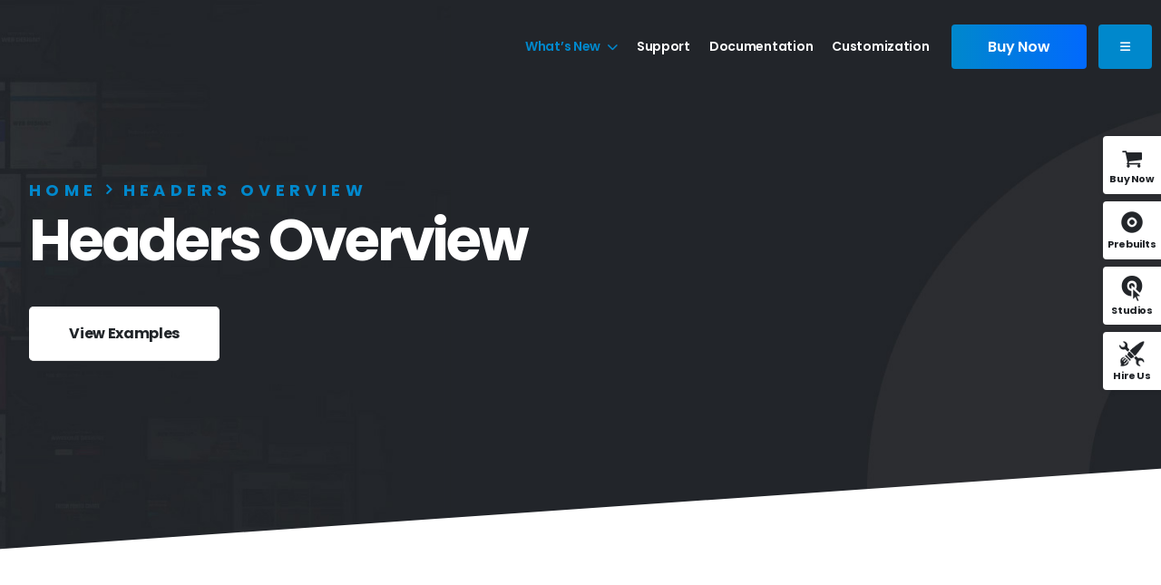

--- FILE ---
content_type: text/html; charset=UTF-8
request_url: https://www.portotheme.com/wordpress/porto/shortcodes/headers/
body_size: 36281
content:
	<!DOCTYPE html>
	<html class=""  dir="ltr" lang="en-US" prefix="og: https://ogp.me/ns#">
	<head><meta http-equiv="Content-Type" content="text/html; charset=UTF-8" /><script>if(navigator.userAgent.match(/MSIE|Internet Explorer/i)||navigator.userAgent.match(/Trident\/7\..*?rv:11/i)){var href=document.location.href;if(!href.match(/[?&]nowprocket/)){if(href.indexOf("?")==-1){if(href.indexOf("#")==-1){document.location.href=href+"?nowprocket=1"}else{document.location.href=href.replace("#","?nowprocket=1#")}}else{if(href.indexOf("#")==-1){document.location.href=href+"&nowprocket=1"}else{document.location.href=href.replace("#","&nowprocket=1#")}}}}</script><script>(()=>{class RocketLazyLoadScripts{constructor(){this.v="2.0.4",this.userEvents=["keydown","keyup","mousedown","mouseup","mousemove","mouseover","mouseout","touchmove","touchstart","touchend","touchcancel","wheel","click","dblclick","input"],this.attributeEvents=["onblur","onclick","oncontextmenu","ondblclick","onfocus","onmousedown","onmouseenter","onmouseleave","onmousemove","onmouseout","onmouseover","onmouseup","onmousewheel","onscroll","onsubmit"]}async t(){this.i(),this.o(),/iP(ad|hone)/.test(navigator.userAgent)&&this.h(),this.u(),this.l(this),this.m(),this.k(this),this.p(this),this._(),await Promise.all([this.R(),this.L()]),this.lastBreath=Date.now(),this.S(this),this.P(),this.D(),this.O(),this.M(),await this.C(this.delayedScripts.normal),await this.C(this.delayedScripts.defer),await this.C(this.delayedScripts.async),await this.T(),await this.F(),await this.j(),await this.A(),window.dispatchEvent(new Event("rocket-allScriptsLoaded")),this.everythingLoaded=!0,this.lastTouchEnd&&await new Promise(t=>setTimeout(t,500-Date.now()+this.lastTouchEnd)),this.I(),this.H(),this.U(),this.W()}i(){this.CSPIssue=sessionStorage.getItem("rocketCSPIssue"),document.addEventListener("securitypolicyviolation",t=>{this.CSPIssue||"script-src-elem"!==t.violatedDirective||"data"!==t.blockedURI||(this.CSPIssue=!0,sessionStorage.setItem("rocketCSPIssue",!0))},{isRocket:!0})}o(){window.addEventListener("pageshow",t=>{this.persisted=t.persisted,this.realWindowLoadedFired=!0},{isRocket:!0}),window.addEventListener("pagehide",()=>{this.onFirstUserAction=null},{isRocket:!0})}h(){let t;function e(e){t=e}window.addEventListener("touchstart",e,{isRocket:!0}),window.addEventListener("touchend",function i(o){o.changedTouches[0]&&t.changedTouches[0]&&Math.abs(o.changedTouches[0].pageX-t.changedTouches[0].pageX)<10&&Math.abs(o.changedTouches[0].pageY-t.changedTouches[0].pageY)<10&&o.timeStamp-t.timeStamp<200&&(window.removeEventListener("touchstart",e,{isRocket:!0}),window.removeEventListener("touchend",i,{isRocket:!0}),"INPUT"===o.target.tagName&&"text"===o.target.type||(o.target.dispatchEvent(new TouchEvent("touchend",{target:o.target,bubbles:!0})),o.target.dispatchEvent(new MouseEvent("mouseover",{target:o.target,bubbles:!0})),o.target.dispatchEvent(new PointerEvent("click",{target:o.target,bubbles:!0,cancelable:!0,detail:1,clientX:o.changedTouches[0].clientX,clientY:o.changedTouches[0].clientY})),event.preventDefault()))},{isRocket:!0})}q(t){this.userActionTriggered||("mousemove"!==t.type||this.firstMousemoveIgnored?"keyup"===t.type||"mouseover"===t.type||"mouseout"===t.type||(this.userActionTriggered=!0,this.onFirstUserAction&&this.onFirstUserAction()):this.firstMousemoveIgnored=!0),"click"===t.type&&t.preventDefault(),t.stopPropagation(),t.stopImmediatePropagation(),"touchstart"===this.lastEvent&&"touchend"===t.type&&(this.lastTouchEnd=Date.now()),"click"===t.type&&(this.lastTouchEnd=0),this.lastEvent=t.type,t.composedPath&&t.composedPath()[0].getRootNode()instanceof ShadowRoot&&(t.rocketTarget=t.composedPath()[0]),this.savedUserEvents.push(t)}u(){this.savedUserEvents=[],this.userEventHandler=this.q.bind(this),this.userEvents.forEach(t=>window.addEventListener(t,this.userEventHandler,{passive:!1,isRocket:!0})),document.addEventListener("visibilitychange",this.userEventHandler,{isRocket:!0})}U(){this.userEvents.forEach(t=>window.removeEventListener(t,this.userEventHandler,{passive:!1,isRocket:!0})),document.removeEventListener("visibilitychange",this.userEventHandler,{isRocket:!0}),this.savedUserEvents.forEach(t=>{(t.rocketTarget||t.target).dispatchEvent(new window[t.constructor.name](t.type,t))})}m(){const t="return false",e=Array.from(this.attributeEvents,t=>"data-rocket-"+t),i="["+this.attributeEvents.join("],[")+"]",o="[data-rocket-"+this.attributeEvents.join("],[data-rocket-")+"]",s=(e,i,o)=>{o&&o!==t&&(e.setAttribute("data-rocket-"+i,o),e["rocket"+i]=new Function("event",o),e.setAttribute(i,t))};new MutationObserver(t=>{for(const n of t)"attributes"===n.type&&(n.attributeName.startsWith("data-rocket-")||this.everythingLoaded?n.attributeName.startsWith("data-rocket-")&&this.everythingLoaded&&this.N(n.target,n.attributeName.substring(12)):s(n.target,n.attributeName,n.target.getAttribute(n.attributeName))),"childList"===n.type&&n.addedNodes.forEach(t=>{if(t.nodeType===Node.ELEMENT_NODE)if(this.everythingLoaded)for(const i of[t,...t.querySelectorAll(o)])for(const t of i.getAttributeNames())e.includes(t)&&this.N(i,t.substring(12));else for(const e of[t,...t.querySelectorAll(i)])for(const t of e.getAttributeNames())this.attributeEvents.includes(t)&&s(e,t,e.getAttribute(t))})}).observe(document,{subtree:!0,childList:!0,attributeFilter:[...this.attributeEvents,...e]})}I(){this.attributeEvents.forEach(t=>{document.querySelectorAll("[data-rocket-"+t+"]").forEach(e=>{this.N(e,t)})})}N(t,e){const i=t.getAttribute("data-rocket-"+e);i&&(t.setAttribute(e,i),t.removeAttribute("data-rocket-"+e))}k(t){Object.defineProperty(HTMLElement.prototype,"onclick",{get(){return this.rocketonclick||null},set(e){this.rocketonclick=e,this.setAttribute(t.everythingLoaded?"onclick":"data-rocket-onclick","this.rocketonclick(event)")}})}S(t){function e(e,i){let o=e[i];e[i]=null,Object.defineProperty(e,i,{get:()=>o,set(s){t.everythingLoaded?o=s:e["rocket"+i]=o=s}})}e(document,"onreadystatechange"),e(window,"onload"),e(window,"onpageshow");try{Object.defineProperty(document,"readyState",{get:()=>t.rocketReadyState,set(e){t.rocketReadyState=e},configurable:!0}),document.readyState="loading"}catch(t){console.log("WPRocket DJE readyState conflict, bypassing")}}l(t){this.originalAddEventListener=EventTarget.prototype.addEventListener,this.originalRemoveEventListener=EventTarget.prototype.removeEventListener,this.savedEventListeners=[],EventTarget.prototype.addEventListener=function(e,i,o){o&&o.isRocket||!t.B(e,this)&&!t.userEvents.includes(e)||t.B(e,this)&&!t.userActionTriggered||e.startsWith("rocket-")||t.everythingLoaded?t.originalAddEventListener.call(this,e,i,o):(t.savedEventListeners.push({target:this,remove:!1,type:e,func:i,options:o}),"mouseenter"!==e&&"mouseleave"!==e||t.originalAddEventListener.call(this,e,t.savedUserEvents.push,o))},EventTarget.prototype.removeEventListener=function(e,i,o){o&&o.isRocket||!t.B(e,this)&&!t.userEvents.includes(e)||t.B(e,this)&&!t.userActionTriggered||e.startsWith("rocket-")||t.everythingLoaded?t.originalRemoveEventListener.call(this,e,i,o):t.savedEventListeners.push({target:this,remove:!0,type:e,func:i,options:o})}}J(t,e){this.savedEventListeners=this.savedEventListeners.filter(i=>{let o=i.type,s=i.target||window;return e!==o||t!==s||(this.B(o,s)&&(i.type="rocket-"+o),this.$(i),!1)})}H(){EventTarget.prototype.addEventListener=this.originalAddEventListener,EventTarget.prototype.removeEventListener=this.originalRemoveEventListener,this.savedEventListeners.forEach(t=>this.$(t))}$(t){t.remove?this.originalRemoveEventListener.call(t.target,t.type,t.func,t.options):this.originalAddEventListener.call(t.target,t.type,t.func,t.options)}p(t){let e;function i(e){return t.everythingLoaded?e:e.split(" ").map(t=>"load"===t||t.startsWith("load.")?"rocket-jquery-load":t).join(" ")}function o(o){function s(e){const s=o.fn[e];o.fn[e]=o.fn.init.prototype[e]=function(){return this[0]===window&&t.userActionTriggered&&("string"==typeof arguments[0]||arguments[0]instanceof String?arguments[0]=i(arguments[0]):"object"==typeof arguments[0]&&Object.keys(arguments[0]).forEach(t=>{const e=arguments[0][t];delete arguments[0][t],arguments[0][i(t)]=e})),s.apply(this,arguments),this}}if(o&&o.fn&&!t.allJQueries.includes(o)){const e={DOMContentLoaded:[],"rocket-DOMContentLoaded":[]};for(const t in e)document.addEventListener(t,()=>{e[t].forEach(t=>t())},{isRocket:!0});o.fn.ready=o.fn.init.prototype.ready=function(i){function s(){parseInt(o.fn.jquery)>2?setTimeout(()=>i.bind(document)(o)):i.bind(document)(o)}return"function"==typeof i&&(t.realDomReadyFired?!t.userActionTriggered||t.fauxDomReadyFired?s():e["rocket-DOMContentLoaded"].push(s):e.DOMContentLoaded.push(s)),o([])},s("on"),s("one"),s("off"),t.allJQueries.push(o)}e=o}t.allJQueries=[],o(window.jQuery),Object.defineProperty(window,"jQuery",{get:()=>e,set(t){o(t)}})}P(){const t=new Map;document.write=document.writeln=function(e){const i=document.currentScript,o=document.createRange(),s=i.parentElement;let n=t.get(i);void 0===n&&(n=i.nextSibling,t.set(i,n));const c=document.createDocumentFragment();o.setStart(c,0),c.appendChild(o.createContextualFragment(e)),s.insertBefore(c,n)}}async R(){return new Promise(t=>{this.userActionTriggered?t():this.onFirstUserAction=t})}async L(){return new Promise(t=>{document.addEventListener("DOMContentLoaded",()=>{this.realDomReadyFired=!0,t()},{isRocket:!0})})}async j(){return this.realWindowLoadedFired?Promise.resolve():new Promise(t=>{window.addEventListener("load",t,{isRocket:!0})})}M(){this.pendingScripts=[];this.scriptsMutationObserver=new MutationObserver(t=>{for(const e of t)e.addedNodes.forEach(t=>{"SCRIPT"!==t.tagName||t.noModule||t.isWPRocket||this.pendingScripts.push({script:t,promise:new Promise(e=>{const i=()=>{const i=this.pendingScripts.findIndex(e=>e.script===t);i>=0&&this.pendingScripts.splice(i,1),e()};t.addEventListener("load",i,{isRocket:!0}),t.addEventListener("error",i,{isRocket:!0}),setTimeout(i,1e3)})})})}),this.scriptsMutationObserver.observe(document,{childList:!0,subtree:!0})}async F(){await this.X(),this.pendingScripts.length?(await this.pendingScripts[0].promise,await this.F()):this.scriptsMutationObserver.disconnect()}D(){this.delayedScripts={normal:[],async:[],defer:[]},document.querySelectorAll("script[type$=rocketlazyloadscript]").forEach(t=>{t.hasAttribute("data-rocket-src")?t.hasAttribute("async")&&!1!==t.async?this.delayedScripts.async.push(t):t.hasAttribute("defer")&&!1!==t.defer||"module"===t.getAttribute("data-rocket-type")?this.delayedScripts.defer.push(t):this.delayedScripts.normal.push(t):this.delayedScripts.normal.push(t)})}async _(){await this.L();let t=[];document.querySelectorAll("script[type$=rocketlazyloadscript][data-rocket-src]").forEach(e=>{let i=e.getAttribute("data-rocket-src");if(i&&!i.startsWith("data:")){i.startsWith("//")&&(i=location.protocol+i);try{const o=new URL(i).origin;o!==location.origin&&t.push({src:o,crossOrigin:e.crossOrigin||"module"===e.getAttribute("data-rocket-type")})}catch(t){}}}),t=[...new Map(t.map(t=>[JSON.stringify(t),t])).values()],this.Y(t,"preconnect")}async G(t){if(await this.K(),!0!==t.noModule||!("noModule"in HTMLScriptElement.prototype))return new Promise(e=>{let i;function o(){(i||t).setAttribute("data-rocket-status","executed"),e()}try{if(navigator.userAgent.includes("Firefox/")||""===navigator.vendor||this.CSPIssue)i=document.createElement("script"),[...t.attributes].forEach(t=>{let e=t.nodeName;"type"!==e&&("data-rocket-type"===e&&(e="type"),"data-rocket-src"===e&&(e="src"),i.setAttribute(e,t.nodeValue))}),t.text&&(i.text=t.text),t.nonce&&(i.nonce=t.nonce),i.hasAttribute("src")?(i.addEventListener("load",o,{isRocket:!0}),i.addEventListener("error",()=>{i.setAttribute("data-rocket-status","failed-network"),e()},{isRocket:!0}),setTimeout(()=>{i.isConnected||e()},1)):(i.text=t.text,o()),i.isWPRocket=!0,t.parentNode.replaceChild(i,t);else{const i=t.getAttribute("data-rocket-type"),s=t.getAttribute("data-rocket-src");i?(t.type=i,t.removeAttribute("data-rocket-type")):t.removeAttribute("type"),t.addEventListener("load",o,{isRocket:!0}),t.addEventListener("error",i=>{this.CSPIssue&&i.target.src.startsWith("data:")?(console.log("WPRocket: CSP fallback activated"),t.removeAttribute("src"),this.G(t).then(e)):(t.setAttribute("data-rocket-status","failed-network"),e())},{isRocket:!0}),s?(t.fetchPriority="high",t.removeAttribute("data-rocket-src"),t.src=s):t.src="data:text/javascript;base64,"+window.btoa(unescape(encodeURIComponent(t.text)))}}catch(i){t.setAttribute("data-rocket-status","failed-transform"),e()}});t.setAttribute("data-rocket-status","skipped")}async C(t){const e=t.shift();return e?(e.isConnected&&await this.G(e),this.C(t)):Promise.resolve()}O(){this.Y([...this.delayedScripts.normal,...this.delayedScripts.defer,...this.delayedScripts.async],"preload")}Y(t,e){this.trash=this.trash||[];let i=!0;var o=document.createDocumentFragment();t.forEach(t=>{const s=t.getAttribute&&t.getAttribute("data-rocket-src")||t.src;if(s&&!s.startsWith("data:")){const n=document.createElement("link");n.href=s,n.rel=e,"preconnect"!==e&&(n.as="script",n.fetchPriority=i?"high":"low"),t.getAttribute&&"module"===t.getAttribute("data-rocket-type")&&(n.crossOrigin=!0),t.crossOrigin&&(n.crossOrigin=t.crossOrigin),t.integrity&&(n.integrity=t.integrity),t.nonce&&(n.nonce=t.nonce),o.appendChild(n),this.trash.push(n),i=!1}}),document.head.appendChild(o)}W(){this.trash.forEach(t=>t.remove())}async T(){try{document.readyState="interactive"}catch(t){}this.fauxDomReadyFired=!0;try{await this.K(),this.J(document,"readystatechange"),document.dispatchEvent(new Event("rocket-readystatechange")),await this.K(),document.rocketonreadystatechange&&document.rocketonreadystatechange(),await this.K(),this.J(document,"DOMContentLoaded"),document.dispatchEvent(new Event("rocket-DOMContentLoaded")),await this.K(),this.J(window,"DOMContentLoaded"),window.dispatchEvent(new Event("rocket-DOMContentLoaded"))}catch(t){console.error(t)}}async A(){try{document.readyState="complete"}catch(t){}try{await this.K(),this.J(document,"readystatechange"),document.dispatchEvent(new Event("rocket-readystatechange")),await this.K(),document.rocketonreadystatechange&&document.rocketonreadystatechange(),await this.K(),this.J(window,"load"),window.dispatchEvent(new Event("rocket-load")),await this.K(),window.rocketonload&&window.rocketonload(),await this.K(),this.allJQueries.forEach(t=>t(window).trigger("rocket-jquery-load")),await this.K(),this.J(window,"pageshow");const t=new Event("rocket-pageshow");t.persisted=this.persisted,window.dispatchEvent(t),await this.K(),window.rocketonpageshow&&window.rocketonpageshow({persisted:this.persisted})}catch(t){console.error(t)}}async K(){Date.now()-this.lastBreath>45&&(await this.X(),this.lastBreath=Date.now())}async X(){return document.hidden?new Promise(t=>setTimeout(t)):new Promise(t=>requestAnimationFrame(t))}B(t,e){return e===document&&"readystatechange"===t||(e===document&&"DOMContentLoaded"===t||(e===window&&"DOMContentLoaded"===t||(e===window&&"load"===t||e===window&&"pageshow"===t)))}static run(){(new RocketLazyLoadScripts).t()}}RocketLazyLoadScripts.run()})();</script>
		<meta http-equiv="X-UA-Compatible" content="IE=edge" />
		
		<meta name="viewport" content="width=device-width, initial-scale=1, minimum-scale=1" />

		<link rel="profile" href="https://gmpg.org/xfn/11" />
		<link rel="pingback" href="https://www.portotheme.com/wordpress/porto/shortcodes/xmlrpc.php" />
						<script type="rocketlazyloadscript">document.documentElement.className = document.documentElement.className + ' yes-js js_active js'</script>
			<title>Headers Overview - Porto Shortcodes</title>
<link data-rocket-prefetch href="https://www.googletagmanager.com" rel="dns-prefetch">
<link data-rocket-prefetch href="https://fonts.googleapis.com" rel="dns-prefetch">
<link data-rocket-prefetch href="https://www.youtube.com" rel="dns-prefetch"><link rel="preload" data-rocket-preload as="image" href="https://www.portotheme.com/wordpress/porto/shortcodes/wp-content/uploads/sites/32/2021/12/elements_header_bg.jpg?id=4304" fetchpriority="high">
	<style>img:is([sizes="auto" i], [sizes^="auto," i]) { contain-intrinsic-size: 3000px 1500px }</style>
	
		<!-- All in One SEO 4.8.8 - aioseo.com -->
	<meta name="robots" content="max-image-preview:large" />
	<link rel="canonical" href="https://www.portotheme.com/wordpress/porto/shortcodes/headers/" />
	<meta name="generator" content="All in One SEO (AIOSEO) 4.8.8" />
		<meta property="og:locale" content="en_US" />
		<meta property="og:site_name" content="Porto Shortcodes - Porto Wordpress Demo site" />
		<meta property="og:type" content="article" />
		<meta property="og:title" content="Headers Overview - Porto Shortcodes" />
		<meta property="og:url" content="https://www.portotheme.com/wordpress/porto/shortcodes/headers/" />
		<meta property="article:published_time" content="2018-12-26T03:05:50+00:00" />
		<meta property="article:modified_time" content="2022-06-15T01:18:24+00:00" />
		<meta name="twitter:card" content="summary_large_image" />
		<meta name="twitter:title" content="Headers Overview - Porto Shortcodes" />
		<script type="application/ld+json" class="aioseo-schema">
			{"@context":"https:\/\/schema.org","@graph":[{"@type":"BreadcrumbList","@id":"https:\/\/www.portotheme.com\/wordpress\/porto\/shortcodes\/headers\/#breadcrumblist","itemListElement":[{"@type":"ListItem","@id":"https:\/\/www.portotheme.com\/wordpress\/porto\/shortcodes#listItem","position":1,"name":"Home","item":"https:\/\/www.portotheme.com\/wordpress\/porto\/shortcodes","nextItem":{"@type":"ListItem","@id":"https:\/\/www.portotheme.com\/wordpress\/porto\/shortcodes\/headers\/#listItem","name":"Headers Overview"}},{"@type":"ListItem","@id":"https:\/\/www.portotheme.com\/wordpress\/porto\/shortcodes\/headers\/#listItem","position":2,"name":"Headers Overview","previousItem":{"@type":"ListItem","@id":"https:\/\/www.portotheme.com\/wordpress\/porto\/shortcodes#listItem","name":"Home"}}]},{"@type":"Organization","@id":"https:\/\/www.portotheme.com\/wordpress\/porto\/shortcodes\/#organization","name":"Porto Shortcodes","description":"Porto Wordpress Demo site","url":"https:\/\/www.portotheme.com\/wordpress\/porto\/shortcodes\/"},{"@type":"WebPage","@id":"https:\/\/www.portotheme.com\/wordpress\/porto\/shortcodes\/headers\/#webpage","url":"https:\/\/www.portotheme.com\/wordpress\/porto\/shortcodes\/headers\/","name":"Headers Overview - Porto Shortcodes","inLanguage":"en-US","isPartOf":{"@id":"https:\/\/www.portotheme.com\/wordpress\/porto\/shortcodes\/#website"},"breadcrumb":{"@id":"https:\/\/www.portotheme.com\/wordpress\/porto\/shortcodes\/headers\/#breadcrumblist"},"datePublished":"2018-12-26T03:05:50+00:00","dateModified":"2022-06-15T01:18:24+00:00"},{"@type":"WebSite","@id":"https:\/\/www.portotheme.com\/wordpress\/porto\/shortcodes\/#website","url":"https:\/\/www.portotheme.com\/wordpress\/porto\/shortcodes\/","name":"Porto Shortcodes","description":"Porto Wordpress Demo site","inLanguage":"en-US","publisher":{"@id":"https:\/\/www.portotheme.com\/wordpress\/porto\/shortcodes\/#organization"}}]}
		</script>
		<!-- All in One SEO -->

<meta content="Porto is the best Multipurpose or WooCommerce WordPress theme. They are well-designed and top performance score sites. By using them, you can build the fantastic site easily." name="description" /><link rel="alternate" type="application/rss+xml" title="Porto Shortcodes &raquo; Feed" href="https://www.portotheme.com/wordpress/porto/shortcodes/feed/" />
<link rel="alternate" type="application/rss+xml" title="Porto Shortcodes &raquo; Comments Feed" href="https://www.portotheme.com/wordpress/porto/shortcodes/comments/feed/" />
		<link rel="shortcut icon" href="//www.portotheme.com/wordpress/porto/shortcodes/wp-content/themes/porto/images/logo/favicon.png" type="image/x-icon" />
				<link rel="apple-touch-icon" href="//www.portotheme.com/wordpress/porto/shortcodes/wp-content/themes/porto/images/logo/apple-touch-icon.png" />
				<link rel="apple-touch-icon" sizes="120x120" href="//www.portotheme.com/wordpress/porto/shortcodes/wp-content/themes/porto/images/logo/apple-touch-icon_120x120.png" />
				<link rel="apple-touch-icon" sizes="76x76" href="//www.portotheme.com/wordpress/porto/shortcodes/wp-content/themes/porto/images/logo/apple-touch-icon_76x76.png" />
				<link rel="apple-touch-icon" sizes="152x152" href="//www.portotheme.com/wordpress/porto/shortcodes/wp-content/themes/porto/images/logo/apple-touch-icon_152x152.png" />
		<link rel="preload" href="https://www.portotheme.com/wordpress/porto/shortcodes/wp-content/uploads/sites/32/2021/12/elements_header_bg.jpg?id=4304" as="image" fetchpriority="high"/>		<!-- This site uses the Google Analytics by MonsterInsights plugin v9.11.1 - Using Analytics tracking - https://www.monsterinsights.com/ -->
							<script type="rocketlazyloadscript" data-rocket-src="//www.googletagmanager.com/gtag/js?id=G-4YY91NHXP7"  data-cfasync="false" data-wpfc-render="false" async></script>
			<script type="rocketlazyloadscript" data-cfasync="false" data-wpfc-render="false">
				var mi_version = '9.11.1';
				var mi_track_user = true;
				var mi_no_track_reason = '';
								var MonsterInsightsDefaultLocations = {"page_location":"https:\/\/www.portotheme.com\/wordpress\/porto\/shortcodes\/headers\/","page_referrer":"https:\/\/www.portotheme.com\/wordpress\/porto\/classic-original\/"};
								if ( typeof MonsterInsightsPrivacyGuardFilter === 'function' ) {
					var MonsterInsightsLocations = (typeof MonsterInsightsExcludeQuery === 'object') ? MonsterInsightsPrivacyGuardFilter( MonsterInsightsExcludeQuery ) : MonsterInsightsPrivacyGuardFilter( MonsterInsightsDefaultLocations );
				} else {
					var MonsterInsightsLocations = (typeof MonsterInsightsExcludeQuery === 'object') ? MonsterInsightsExcludeQuery : MonsterInsightsDefaultLocations;
				}

								var disableStrs = [
										'ga-disable-G-4YY91NHXP7',
									];

				/* Function to detect opted out users */
				function __gtagTrackerIsOptedOut() {
					for (var index = 0; index < disableStrs.length; index++) {
						if (document.cookie.indexOf(disableStrs[index] + '=true') > -1) {
							return true;
						}
					}

					return false;
				}

				/* Disable tracking if the opt-out cookie exists. */
				if (__gtagTrackerIsOptedOut()) {
					for (var index = 0; index < disableStrs.length; index++) {
						window[disableStrs[index]] = true;
					}
				}

				/* Opt-out function */
				function __gtagTrackerOptout() {
					for (var index = 0; index < disableStrs.length; index++) {
						document.cookie = disableStrs[index] + '=true; expires=Thu, 31 Dec 2099 23:59:59 UTC; path=/';
						window[disableStrs[index]] = true;
					}
				}

				if ('undefined' === typeof gaOptout) {
					function gaOptout() {
						__gtagTrackerOptout();
					}
				}
								window.dataLayer = window.dataLayer || [];

				window.MonsterInsightsDualTracker = {
					helpers: {},
					trackers: {},
				};
				if (mi_track_user) {
					function __gtagDataLayer() {
						dataLayer.push(arguments);
					}

					function __gtagTracker(type, name, parameters) {
						if (!parameters) {
							parameters = {};
						}

						if (parameters.send_to) {
							__gtagDataLayer.apply(null, arguments);
							return;
						}

						if (type === 'event') {
														parameters.send_to = monsterinsights_frontend.v4_id;
							var hookName = name;
							if (typeof parameters['event_category'] !== 'undefined') {
								hookName = parameters['event_category'] + ':' + name;
							}

							if (typeof MonsterInsightsDualTracker.trackers[hookName] !== 'undefined') {
								MonsterInsightsDualTracker.trackers[hookName](parameters);
							} else {
								__gtagDataLayer('event', name, parameters);
							}
							
						} else {
							__gtagDataLayer.apply(null, arguments);
						}
					}

					__gtagTracker('js', new Date());
					__gtagTracker('set', {
						'developer_id.dZGIzZG': true,
											});
					if ( MonsterInsightsLocations.page_location ) {
						__gtagTracker('set', MonsterInsightsLocations);
					}
										__gtagTracker('config', 'G-4YY91NHXP7', {"forceSSL":"true","link_attribution":"true"} );
										window.gtag = __gtagTracker;										(function () {
						/* https://developers.google.com/analytics/devguides/collection/analyticsjs/ */
						/* ga and __gaTracker compatibility shim. */
						var noopfn = function () {
							return null;
						};
						var newtracker = function () {
							return new Tracker();
						};
						var Tracker = function () {
							return null;
						};
						var p = Tracker.prototype;
						p.get = noopfn;
						p.set = noopfn;
						p.send = function () {
							var args = Array.prototype.slice.call(arguments);
							args.unshift('send');
							__gaTracker.apply(null, args);
						};
						var __gaTracker = function () {
							var len = arguments.length;
							if (len === 0) {
								return;
							}
							var f = arguments[len - 1];
							if (typeof f !== 'object' || f === null || typeof f.hitCallback !== 'function') {
								if ('send' === arguments[0]) {
									var hitConverted, hitObject = false, action;
									if ('event' === arguments[1]) {
										if ('undefined' !== typeof arguments[3]) {
											hitObject = {
												'eventAction': arguments[3],
												'eventCategory': arguments[2],
												'eventLabel': arguments[4],
												'value': arguments[5] ? arguments[5] : 1,
											}
										}
									}
									if ('pageview' === arguments[1]) {
										if ('undefined' !== typeof arguments[2]) {
											hitObject = {
												'eventAction': 'page_view',
												'page_path': arguments[2],
											}
										}
									}
									if (typeof arguments[2] === 'object') {
										hitObject = arguments[2];
									}
									if (typeof arguments[5] === 'object') {
										Object.assign(hitObject, arguments[5]);
									}
									if ('undefined' !== typeof arguments[1].hitType) {
										hitObject = arguments[1];
										if ('pageview' === hitObject.hitType) {
											hitObject.eventAction = 'page_view';
										}
									}
									if (hitObject) {
										action = 'timing' === arguments[1].hitType ? 'timing_complete' : hitObject.eventAction;
										hitConverted = mapArgs(hitObject);
										__gtagTracker('event', action, hitConverted);
									}
								}
								return;
							}

							function mapArgs(args) {
								var arg, hit = {};
								var gaMap = {
									'eventCategory': 'event_category',
									'eventAction': 'event_action',
									'eventLabel': 'event_label',
									'eventValue': 'event_value',
									'nonInteraction': 'non_interaction',
									'timingCategory': 'event_category',
									'timingVar': 'name',
									'timingValue': 'value',
									'timingLabel': 'event_label',
									'page': 'page_path',
									'location': 'page_location',
									'title': 'page_title',
									'referrer' : 'page_referrer',
								};
								for (arg in args) {
																		if (!(!args.hasOwnProperty(arg) || !gaMap.hasOwnProperty(arg))) {
										hit[gaMap[arg]] = args[arg];
									} else {
										hit[arg] = args[arg];
									}
								}
								return hit;
							}

							try {
								f.hitCallback();
							} catch (ex) {
							}
						};
						__gaTracker.create = newtracker;
						__gaTracker.getByName = newtracker;
						__gaTracker.getAll = function () {
							return [];
						};
						__gaTracker.remove = noopfn;
						__gaTracker.loaded = true;
						window['__gaTracker'] = __gaTracker;
					})();
									} else {
										console.log("");
					(function () {
						function __gtagTracker() {
							return null;
						}

						window['__gtagTracker'] = __gtagTracker;
						window['gtag'] = __gtagTracker;
					})();
									}
			</script>
							<!-- / Google Analytics by MonsterInsights -->
		<link rel='stylesheet' id='wp-block-library-css' href='https://www.portotheme.com/wordpress/porto/shortcodes/wp-includes/css/dist/block-library/style.min.css' media='all' />
<style id='wp-block-library-theme-inline-css'>
.wp-block-audio :where(figcaption){color:#555;font-size:13px;text-align:center}.is-dark-theme .wp-block-audio :where(figcaption){color:#ffffffa6}.wp-block-audio{margin:0 0 1em}.wp-block-code{border:1px solid #ccc;border-radius:4px;font-family:Menlo,Consolas,monaco,monospace;padding:.8em 1em}.wp-block-embed :where(figcaption){color:#555;font-size:13px;text-align:center}.is-dark-theme .wp-block-embed :where(figcaption){color:#ffffffa6}.wp-block-embed{margin:0 0 1em}.blocks-gallery-caption{color:#555;font-size:13px;text-align:center}.is-dark-theme .blocks-gallery-caption{color:#ffffffa6}:root :where(.wp-block-image figcaption){color:#555;font-size:13px;text-align:center}.is-dark-theme :root :where(.wp-block-image figcaption){color:#ffffffa6}.wp-block-image{margin:0 0 1em}.wp-block-pullquote{border-bottom:4px solid;border-top:4px solid;color:currentColor;margin-bottom:1.75em}.wp-block-pullquote cite,.wp-block-pullquote footer,.wp-block-pullquote__citation{color:currentColor;font-size:.8125em;font-style:normal;text-transform:uppercase}.wp-block-quote{border-left:.25em solid;margin:0 0 1.75em;padding-left:1em}.wp-block-quote cite,.wp-block-quote footer{color:currentColor;font-size:.8125em;font-style:normal;position:relative}.wp-block-quote:where(.has-text-align-right){border-left:none;border-right:.25em solid;padding-left:0;padding-right:1em}.wp-block-quote:where(.has-text-align-center){border:none;padding-left:0}.wp-block-quote.is-large,.wp-block-quote.is-style-large,.wp-block-quote:where(.is-style-plain){border:none}.wp-block-search .wp-block-search__label{font-weight:700}.wp-block-search__button{border:1px solid #ccc;padding:.375em .625em}:where(.wp-block-group.has-background){padding:1.25em 2.375em}.wp-block-separator.has-css-opacity{opacity:.4}.wp-block-separator{border:none;border-bottom:2px solid;margin-left:auto;margin-right:auto}.wp-block-separator.has-alpha-channel-opacity{opacity:1}.wp-block-separator:not(.is-style-wide):not(.is-style-dots){width:100px}.wp-block-separator.has-background:not(.is-style-dots){border-bottom:none;height:1px}.wp-block-separator.has-background:not(.is-style-wide):not(.is-style-dots){height:2px}.wp-block-table{margin:0 0 1em}.wp-block-table td,.wp-block-table th{word-break:normal}.wp-block-table :where(figcaption){color:#555;font-size:13px;text-align:center}.is-dark-theme .wp-block-table :where(figcaption){color:#ffffffa6}.wp-block-video :where(figcaption){color:#555;font-size:13px;text-align:center}.is-dark-theme .wp-block-video :where(figcaption){color:#ffffffa6}.wp-block-video{margin:0 0 1em}:root :where(.wp-block-template-part.has-background){margin-bottom:0;margin-top:0;padding:1.25em 2.375em}
</style>
<style id='classic-theme-styles-inline-css'>
/*! This file is auto-generated */
.wp-block-button__link{color:#fff;background-color:#32373c;border-radius:9999px;box-shadow:none;text-decoration:none;padding:calc(.667em + 2px) calc(1.333em + 2px);font-size:1.125em}.wp-block-file__button{background:#32373c;color:#fff;text-decoration:none}
</style>
<link rel='stylesheet' id='jquery-selectBox-css' href='https://www.portotheme.com/wordpress/porto/shortcodes/wp-content/plugins/yith-woocommerce-wishlist/assets/css/jquery.selectBox.css' media='all' />
<link rel='stylesheet' id='woocommerce_prettyPhoto_css-css' href='//www.portotheme.com/wordpress/porto/shortcodes/wp-content/plugins/woocommerce/assets/css/prettyPhoto.css' media='all' />
<link rel='stylesheet' id='yith-wcwl-main-css' href='https://www.portotheme.com/wordpress/porto/shortcodes/wp-content/plugins/yith-woocommerce-wishlist/assets/css/style.css' media='all' />
<style id='yith-wcwl-main-inline-css'>
 :root { --add-to-wishlist-icon-color: #222529; --added-to-wishlist-icon-color: #e27c7c; --rounded-corners-radius: 16px; --add-to-cart-rounded-corners-radius: 16px; --feedback-duration: 3s } 
 :root { --add-to-wishlist-icon-color: #222529; --added-to-wishlist-icon-color: #e27c7c; --rounded-corners-radius: 16px; --add-to-cart-rounded-corners-radius: 16px; --feedback-duration: 3s } 
</style>
<style id='global-styles-inline-css'>
:root{--wp--preset--aspect-ratio--square: 1;--wp--preset--aspect-ratio--4-3: 4/3;--wp--preset--aspect-ratio--3-4: 3/4;--wp--preset--aspect-ratio--3-2: 3/2;--wp--preset--aspect-ratio--2-3: 2/3;--wp--preset--aspect-ratio--16-9: 16/9;--wp--preset--aspect-ratio--9-16: 9/16;--wp--preset--color--black: #000000;--wp--preset--color--cyan-bluish-gray: #abb8c3;--wp--preset--color--white: #ffffff;--wp--preset--color--pale-pink: #f78da7;--wp--preset--color--vivid-red: #cf2e2e;--wp--preset--color--luminous-vivid-orange: #ff6900;--wp--preset--color--luminous-vivid-amber: #fcb900;--wp--preset--color--light-green-cyan: #7bdcb5;--wp--preset--color--vivid-green-cyan: #00d084;--wp--preset--color--pale-cyan-blue: #8ed1fc;--wp--preset--color--vivid-cyan-blue: #0693e3;--wp--preset--color--vivid-purple: #9b51e0;--wp--preset--color--primary: var(--porto-primary-color);--wp--preset--color--secondary: var(--porto-secondary-color);--wp--preset--color--tertiary: var(--porto-tertiary-color);--wp--preset--color--quaternary: var(--porto-quaternary-color);--wp--preset--color--dark: var(--porto-dark-color);--wp--preset--color--light: var(--porto-light-color);--wp--preset--color--primary-hover: var(--porto-primary-light-5);--wp--preset--gradient--vivid-cyan-blue-to-vivid-purple: linear-gradient(135deg,rgba(6,147,227,1) 0%,rgb(155,81,224) 100%);--wp--preset--gradient--light-green-cyan-to-vivid-green-cyan: linear-gradient(135deg,rgb(122,220,180) 0%,rgb(0,208,130) 100%);--wp--preset--gradient--luminous-vivid-amber-to-luminous-vivid-orange: linear-gradient(135deg,rgba(252,185,0,1) 0%,rgba(255,105,0,1) 100%);--wp--preset--gradient--luminous-vivid-orange-to-vivid-red: linear-gradient(135deg,rgba(255,105,0,1) 0%,rgb(207,46,46) 100%);--wp--preset--gradient--very-light-gray-to-cyan-bluish-gray: linear-gradient(135deg,rgb(238,238,238) 0%,rgb(169,184,195) 100%);--wp--preset--gradient--cool-to-warm-spectrum: linear-gradient(135deg,rgb(74,234,220) 0%,rgb(151,120,209) 20%,rgb(207,42,186) 40%,rgb(238,44,130) 60%,rgb(251,105,98) 80%,rgb(254,248,76) 100%);--wp--preset--gradient--blush-light-purple: linear-gradient(135deg,rgb(255,206,236) 0%,rgb(152,150,240) 100%);--wp--preset--gradient--blush-bordeaux: linear-gradient(135deg,rgb(254,205,165) 0%,rgb(254,45,45) 50%,rgb(107,0,62) 100%);--wp--preset--gradient--luminous-dusk: linear-gradient(135deg,rgb(255,203,112) 0%,rgb(199,81,192) 50%,rgb(65,88,208) 100%);--wp--preset--gradient--pale-ocean: linear-gradient(135deg,rgb(255,245,203) 0%,rgb(182,227,212) 50%,rgb(51,167,181) 100%);--wp--preset--gradient--electric-grass: linear-gradient(135deg,rgb(202,248,128) 0%,rgb(113,206,126) 100%);--wp--preset--gradient--midnight: linear-gradient(135deg,rgb(2,3,129) 0%,rgb(40,116,252) 100%);--wp--preset--font-size--small: 13px;--wp--preset--font-size--medium: 20px;--wp--preset--font-size--large: 36px;--wp--preset--font-size--x-large: 42px;--wp--preset--spacing--20: 0.44rem;--wp--preset--spacing--30: 0.67rem;--wp--preset--spacing--40: 1rem;--wp--preset--spacing--50: 1.5rem;--wp--preset--spacing--60: 2.25rem;--wp--preset--spacing--70: 3.38rem;--wp--preset--spacing--80: 5.06rem;--wp--preset--shadow--natural: 6px 6px 9px rgba(0, 0, 0, 0.2);--wp--preset--shadow--deep: 12px 12px 50px rgba(0, 0, 0, 0.4);--wp--preset--shadow--sharp: 6px 6px 0px rgba(0, 0, 0, 0.2);--wp--preset--shadow--outlined: 6px 6px 0px -3px rgba(255, 255, 255, 1), 6px 6px rgba(0, 0, 0, 1);--wp--preset--shadow--crisp: 6px 6px 0px rgba(0, 0, 0, 1);}:where(.is-layout-flex){gap: 0.5em;}:where(.is-layout-grid){gap: 0.5em;}body .is-layout-flex{display: flex;}.is-layout-flex{flex-wrap: wrap;align-items: center;}.is-layout-flex > :is(*, div){margin: 0;}body .is-layout-grid{display: grid;}.is-layout-grid > :is(*, div){margin: 0;}:where(.wp-block-columns.is-layout-flex){gap: 2em;}:where(.wp-block-columns.is-layout-grid){gap: 2em;}:where(.wp-block-post-template.is-layout-flex){gap: 1.25em;}:where(.wp-block-post-template.is-layout-grid){gap: 1.25em;}.has-black-color{color: var(--wp--preset--color--black) !important;}.has-cyan-bluish-gray-color{color: var(--wp--preset--color--cyan-bluish-gray) !important;}.has-white-color{color: var(--wp--preset--color--white) !important;}.has-pale-pink-color{color: var(--wp--preset--color--pale-pink) !important;}.has-vivid-red-color{color: var(--wp--preset--color--vivid-red) !important;}.has-luminous-vivid-orange-color{color: var(--wp--preset--color--luminous-vivid-orange) !important;}.has-luminous-vivid-amber-color{color: var(--wp--preset--color--luminous-vivid-amber) !important;}.has-light-green-cyan-color{color: var(--wp--preset--color--light-green-cyan) !important;}.has-vivid-green-cyan-color{color: var(--wp--preset--color--vivid-green-cyan) !important;}.has-pale-cyan-blue-color{color: var(--wp--preset--color--pale-cyan-blue) !important;}.has-vivid-cyan-blue-color{color: var(--wp--preset--color--vivid-cyan-blue) !important;}.has-vivid-purple-color{color: var(--wp--preset--color--vivid-purple) !important;}.has-black-background-color{background-color: var(--wp--preset--color--black) !important;}.has-cyan-bluish-gray-background-color{background-color: var(--wp--preset--color--cyan-bluish-gray) !important;}.has-white-background-color{background-color: var(--wp--preset--color--white) !important;}.has-pale-pink-background-color{background-color: var(--wp--preset--color--pale-pink) !important;}.has-vivid-red-background-color{background-color: var(--wp--preset--color--vivid-red) !important;}.has-luminous-vivid-orange-background-color{background-color: var(--wp--preset--color--luminous-vivid-orange) !important;}.has-luminous-vivid-amber-background-color{background-color: var(--wp--preset--color--luminous-vivid-amber) !important;}.has-light-green-cyan-background-color{background-color: var(--wp--preset--color--light-green-cyan) !important;}.has-vivid-green-cyan-background-color{background-color: var(--wp--preset--color--vivid-green-cyan) !important;}.has-pale-cyan-blue-background-color{background-color: var(--wp--preset--color--pale-cyan-blue) !important;}.has-vivid-cyan-blue-background-color{background-color: var(--wp--preset--color--vivid-cyan-blue) !important;}.has-vivid-purple-background-color{background-color: var(--wp--preset--color--vivid-purple) !important;}.has-black-border-color{border-color: var(--wp--preset--color--black) !important;}.has-cyan-bluish-gray-border-color{border-color: var(--wp--preset--color--cyan-bluish-gray) !important;}.has-white-border-color{border-color: var(--wp--preset--color--white) !important;}.has-pale-pink-border-color{border-color: var(--wp--preset--color--pale-pink) !important;}.has-vivid-red-border-color{border-color: var(--wp--preset--color--vivid-red) !important;}.has-luminous-vivid-orange-border-color{border-color: var(--wp--preset--color--luminous-vivid-orange) !important;}.has-luminous-vivid-amber-border-color{border-color: var(--wp--preset--color--luminous-vivid-amber) !important;}.has-light-green-cyan-border-color{border-color: var(--wp--preset--color--light-green-cyan) !important;}.has-vivid-green-cyan-border-color{border-color: var(--wp--preset--color--vivid-green-cyan) !important;}.has-pale-cyan-blue-border-color{border-color: var(--wp--preset--color--pale-cyan-blue) !important;}.has-vivid-cyan-blue-border-color{border-color: var(--wp--preset--color--vivid-cyan-blue) !important;}.has-vivid-purple-border-color{border-color: var(--wp--preset--color--vivid-purple) !important;}.has-vivid-cyan-blue-to-vivid-purple-gradient-background{background: var(--wp--preset--gradient--vivid-cyan-blue-to-vivid-purple) !important;}.has-light-green-cyan-to-vivid-green-cyan-gradient-background{background: var(--wp--preset--gradient--light-green-cyan-to-vivid-green-cyan) !important;}.has-luminous-vivid-amber-to-luminous-vivid-orange-gradient-background{background: var(--wp--preset--gradient--luminous-vivid-amber-to-luminous-vivid-orange) !important;}.has-luminous-vivid-orange-to-vivid-red-gradient-background{background: var(--wp--preset--gradient--luminous-vivid-orange-to-vivid-red) !important;}.has-very-light-gray-to-cyan-bluish-gray-gradient-background{background: var(--wp--preset--gradient--very-light-gray-to-cyan-bluish-gray) !important;}.has-cool-to-warm-spectrum-gradient-background{background: var(--wp--preset--gradient--cool-to-warm-spectrum) !important;}.has-blush-light-purple-gradient-background{background: var(--wp--preset--gradient--blush-light-purple) !important;}.has-blush-bordeaux-gradient-background{background: var(--wp--preset--gradient--blush-bordeaux) !important;}.has-luminous-dusk-gradient-background{background: var(--wp--preset--gradient--luminous-dusk) !important;}.has-pale-ocean-gradient-background{background: var(--wp--preset--gradient--pale-ocean) !important;}.has-electric-grass-gradient-background{background: var(--wp--preset--gradient--electric-grass) !important;}.has-midnight-gradient-background{background: var(--wp--preset--gradient--midnight) !important;}.has-small-font-size{font-size: var(--wp--preset--font-size--small) !important;}.has-medium-font-size{font-size: var(--wp--preset--font-size--medium) !important;}.has-large-font-size{font-size: var(--wp--preset--font-size--large) !important;}.has-x-large-font-size{font-size: var(--wp--preset--font-size--x-large) !important;}
:where(.wp-block-post-template.is-layout-flex){gap: 1.25em;}:where(.wp-block-post-template.is-layout-grid){gap: 1.25em;}
:where(.wp-block-columns.is-layout-flex){gap: 2em;}:where(.wp-block-columns.is-layout-grid){gap: 2em;}
:root :where(.wp-block-pullquote){font-size: 1.5em;line-height: 1.6;}
</style>
<style id='woocommerce-inline-inline-css'>
.woocommerce form .form-row .required { visibility: visible; }
</style>
<link rel='stylesheet' id='brands-styles-css' href='https://www.portotheme.com/wordpress/porto/shortcodes/wp-content/plugins/woocommerce/assets/css/brands.css' media='all' />
<link rel='stylesheet' id='porto-fs-progress-bar-css' href='https://www.portotheme.com/wordpress/porto/shortcodes/wp-content/themes/porto/inc/lib/woocommerce-shipping-progress-bar/shipping-progress-bar.css' media='all' />
<link rel='stylesheet' id='porto-css-vars-css' href='https://www.portotheme.com/wordpress/porto/shortcodes/wp-content/uploads/sites/32/porto_styles/theme_css_vars.css' media='all' />
<link rel='stylesheet' id='js_composer_front-css' href='https://www.portotheme.com/wordpress/porto/shortcodes/wp-content/plugins/js_composer/assets/css/js_composer.min.css' media='all' />
<link rel='stylesheet' id='bootstrap-css' href='https://www.portotheme.com/wordpress/porto/shortcodes/wp-content/uploads/sites/32/porto_styles/bootstrap.css' media='all' />
<link rel='stylesheet' id='porto-plugins-css' href='https://www.portotheme.com/wordpress/porto/shortcodes/wp-content/themes/porto/css/plugins.css' media='all' />
<link rel='stylesheet' id='porto-theme-css' href='https://www.portotheme.com/wordpress/porto/shortcodes/wp-content/themes/porto/css/theme.css' media='all' />
<link rel='stylesheet' id='porto-animate-css' href='https://www.portotheme.com/wordpress/porto/shortcodes/wp-content/themes/porto/css/part/animate.css' media='all' />
<link rel='stylesheet' id='porto-widget-contact-info-css' href='https://www.portotheme.com/wordpress/porto/shortcodes/wp-content/themes/porto/css/part/widget-contact-info.css' media='all' />
<link rel='stylesheet' id='porto-widget-tw-tweet-css' href='https://www.portotheme.com/wordpress/porto/shortcodes/wp-content/themes/porto/css/part/widget-tw-tweet.css' media='all' />
<link rel='stylesheet' id='porto-widget-text-css' href='https://www.portotheme.com/wordpress/porto/shortcodes/wp-content/themes/porto/css/part/widget-text.css' media='all' />
<link rel='stylesheet' id='porto-widget-tag-cloud-css' href='https://www.portotheme.com/wordpress/porto/shortcodes/wp-content/themes/porto/css/part/widget-tag-cloud.css' media='all' />
<link rel='stylesheet' id='porto-widget-follow-us-css' href='https://www.portotheme.com/wordpress/porto/shortcodes/wp-content/themes/porto/css/part/widget-follow-us.css' media='all' />
<link rel='stylesheet' id='porto-blog-legacy-css' href='https://www.portotheme.com/wordpress/porto/shortcodes/wp-content/themes/porto/css/part/blog-legacy.css' media='all' />
<link rel='stylesheet' id='porto-header-shop-css' href='https://www.portotheme.com/wordpress/porto/shortcodes/wp-content/themes/porto/css/part/header-shop.css' media='all' />
<link rel='stylesheet' id='porto-header-legacy-css' href='https://www.portotheme.com/wordpress/porto/shortcodes/wp-content/themes/porto/css/part/header-legacy.css' media='all' />
<link rel='stylesheet' id='porto-footer-legacy-css' href='https://www.portotheme.com/wordpress/porto/shortcodes/wp-content/themes/porto/css/part/footer-legacy.css' media='all' />
<link rel='stylesheet' id='porto-nav-panel-css' href='https://www.portotheme.com/wordpress/porto/shortcodes/wp-content/themes/porto/css/part/nav-panel.css' media='all' />
<link rel='stylesheet' id='porto-sticky-scroll-up-css' href='https://www.portotheme.com/wordpress/porto/shortcodes/wp-content/themes/porto/css/part/sticky-scroll-up.css' media='all' />
<link rel='stylesheet' id='porto-sitemap-css' href='https://www.portotheme.com/wordpress/porto/shortcodes/wp-content/themes/porto/css/part/sitemap.css' media='all' />
<link rel='stylesheet' id='porto-media-mobile-sidebar-css' href='https://www.portotheme.com/wordpress/porto/shortcodes/wp-content/themes/porto/css/part/media-mobile-sidebar.css' media='(max-width:991px)' />
<link rel='stylesheet' id='porto-theme-portfolio-css' href='https://www.portotheme.com/wordpress/porto/shortcodes/wp-content/themes/porto/css/theme_portfolio.css' media='all' />
<link rel='stylesheet' id='porto-theme-member-css' href='https://www.portotheme.com/wordpress/porto/shortcodes/wp-content/themes/porto/css/theme_member.css' media='all' />
<link rel='stylesheet' id='porto-theme-event-css' href='https://www.portotheme.com/wordpress/porto/shortcodes/wp-content/themes/porto/css/theme_event.css' media='all' />
<link rel='stylesheet' id='porto-shortcodes-css' href='https://www.portotheme.com/wordpress/porto/shortcodes/wp-content/uploads/sites/32/porto_styles/shortcodes.css' media='all' />
<link rel='stylesheet' id='porto-theme-shop-css' href='https://www.portotheme.com/wordpress/porto/shortcodes/wp-content/themes/porto/css/theme_shop.css' media='all' />
<link rel='stylesheet' id='porto-shop-legacy-css' href='https://www.portotheme.com/wordpress/porto/shortcodes/wp-content/themes/porto/css/part/shop-legacy.css' media='all' />
<link rel='stylesheet' id='porto-theme-wpb-css' href='https://www.portotheme.com/wordpress/porto/shortcodes/wp-content/themes/porto/css/theme_wpb.css' media='all' />
<link rel='stylesheet' id='porto-dynamic-style-css' href='https://www.portotheme.com/wordpress/porto/shortcodes/wp-content/uploads/sites/32/porto_styles/dynamic_style.css' media='all' />
<link rel='stylesheet' id='porto-type-builder-css' href='https://www.portotheme.com/wordpress/porto/shortcodes/wp-content/plugins/porto-functionality/builders/assets/type-builder.css' media='all' />
<link rel='stylesheet' id='porto-account-login-style-css' href='https://www.portotheme.com/wordpress/porto/shortcodes/wp-content/themes/porto/css/theme/shop/login-style/account-login.css' media='all' />
<link rel='stylesheet' id='porto-theme-woopage-css' href='https://www.portotheme.com/wordpress/porto/shortcodes/wp-content/themes/porto/css/theme/shop/other/woopage.css' media='all' />
<link rel='stylesheet' id='porto-style-css' href='https://www.portotheme.com/wordpress/porto/shortcodes/wp-content/themes/porto/style.css' media='all' />
<style id='porto-style-inline-css'>
.vc_custom_1532594858395{padding-top: 40px !important;}.vc_custom_1532594858395{padding-top: 40px !important;}
.side-header-narrow-bar-logo{max-width:115px}@media (min-width:992px){}.page-top .product-nav{position:static;height:auto;margin-top:0}.page-top .product-nav .product-prev,.page-top .product-nav .product-next{float:none;position:absolute;height:30px;top:50%;bottom:50%;margin-top:-15px}.page-top .product-nav .product-prev{right:10px}.page-top .product-nav .product-next{left:10px}.page-top .product-nav .product-next .product-popup{right:auto;left:0}.page-top .product-nav .product-next .product-popup:before{right:auto;left:6px}.page-top .sort-source{position:static;text-align:center;margin-top:5px;border-width:0}.page-top ul.breadcrumb{-ms-flex-pack:center;justify-content:center}.page-top .page-title{font-weight:700}#login-form-popup{max-width:480px}#header .mobile-toggle{font-size:0.8rem;background-color:#0088cc;color:#ffffff}h1,h2,h3,h4,h5,h6{letter-spacing:-0.05em}b{font-weight:900}.right-0{right:0 !important}.progress-label{font-size:.8em}.btn-call-to-action .btn{font-size:1em;font-weight:600;text-transform:none}.portfolio-item .thumb-info{background:#f4f4f4}.image-box .porto-sicon-header p{letter-spacing:-0.05em}.page-wrapper{overflow:hidden}.page-top{padding:0}.page-top .breadcrumbs-wrap{font-size:18px;letter-spacing:.3em;font-weight:700;padding-top:3px;padding-bottom:5px}.page-top .page-title{font-weight:700}.page-top ul.breadcrumb{justify-content:flex-start}.page-top ul.breadcrumb>li .delimiter{font-size:17px;font-weight:700 !important}#header .container-fluid{padding-left:10px;padding-right:10px}#header .header-contact{border-right:none;padding-right:0}#header .container-fluid > .row{align-items:center}#header .main-menu:not(.secondary-menu)>li.menu-item{margin-right:27px}#header .secondary-menu > li.menu-item > a{font-size:.875rem;letter-spacing:-.02em;font-weight:600;margin:0 3px 0 7px;padding:.5rem 1rem}.main-menu > li.has-sub > a:after{content:"\f078";font-size:.875em;font-family:var(--fa-style-family-classic,"Font Awesome 5 Free");font-weight:900;margin-left:7px;color:inherit}#header .main-menu li>a{padding:18px 22px}#header .main-menu ul li:not(:last-child){border-bottom:1px solid #e7e7e7}#header .main-menu li ul{border-radius:5px;min-width:285px}#header.sticky-header .header-main.change-logo .logo img{transform:none}.main-menu .tip{position:absolute;display:inline-block;right:21px;top:auto;line-height:22px;border-radius:5px;font-size:10px;font-weight:700;color:#fff;text-transform:uppercase;padding:0 11px}.main-menu .tip:before{content:none}.main-menu ul ul .tip{position:relative;right:0;line-height:19px;padding:0 7px;margin-left:10px}#header .main-menu .mega-item > ul{flex-wrap:wrap;min-width:728px;padding:22px 8px}#header .main-menu .porto-narrow-sub-menu li.menu-item.open>ul.sub-menu,#header .main-menu .porto-narrow-sub-menu li.menu-item:hover>ul.sub-menu{display:flex}#header .mega-item > ul > li{width:33.33%;border-bottom:0}#header .mega-item > ul > li:not(:last-child){border-bottom:0}.mega-item li > a{font-size:14px!important;font-weight:500!important;padding:8px 22px!important}.mega-item li > a.nolink{font-weight:700!important;background:none!important}#footer .footer-social{margin-left:4px}.link-boxes > *{border-top:1px solid;border-right:1px solid;border-color:rgba(255,255,255,.2);padding:1.8rem 0 .05rem;margin-bottom:0;transition:background-color .2s;cursor:pointer}.link-boxes > *:hover{background-color:#1d2024;border-color:transparent;border-right:1px solid rgba(255,255,255,0.1)}#header .mobile-nav-wrap{background:#fff}#header .vc_column_container,.mega-menu li.pos-fullwidth,.sidebar-menu li.menu-item{position:static}#header .main-menu .popup{left:0 !important}.page-top .page-sub-title{font-size:22px;line-height:1.6;letter-spacing:-.05em}#header .main-menu .top-item a{font-weight:700}#header .text-custom-color > a{color:inherit !important}#header .main-menu .top-item:hover > a{background:none !important}#header .main-menu .top-item .thumb-info{opacity:1;top:0;left:71%}#header .main-menu .top-item.shop-item .thumb-info{top:-5px;left:64%}#header .main-menu .top-item .thumb-info-wrapper{box-shadow:none}#header .main-menu .top-item .thumb-info-image{width:85px;height:33px}#header .main-menu .top-item.shop-item .thumb-info-image{width:105px;height:36px}#header .pos-fullwidth ul li{border-bottom:none !important}#header .pos-fullwidth li > a{font-size:15px !important;padding:9px 22px 8px}#header .pos-fullwidth li > a:hover{background:#f4f4f4 !important;text-decoration:none !important}#header .pos-fullwidth .inner{padding:22px 0 30px}#header .pos-fullwidth li:not(:last-child) ul{border-right:1px solid #e7e7e7;padding:0 20px 0 10px}#header .pos-fullwidth li:last-child ul{padding-left:10px}#header .svg-item li,#header .secondary-menu .svg-bg{background-size:18px !important;background-position-x:22px !important;padding-left:28px}#header .svg-item li:hover,#header .secondary-menu .svg-bg:hover{background-color:#f4f4f4}#header .secondary-menu .svg-bg > a{background-color:transparent !important}#header .svg-item li > a{background:none !important}.custom-card .vc_column-inner{padding:15px 15px 15px !important;border:1px solid rgba(0,0,0,0.08);border-radius:8px}.custom-card .wpb_single_image{border-radius:8px;overflow:hidden;box-shadow:5px 0 30px 0 rgb(0 0 0 / 8%)}@media (min-width:1420px){#header .pos-fullwidth .nolink{display:none}}@media (min-width:1822px){#header .container-fluid{max-width:1822px}.custom-boxes{margin-left:90px;margin-right:90px}#header.sticky-header .header-main,.fixed-header #header.sticky-header .header-main{padding:0 calc( (100vw - 1840px)/2 )}}@media (max-width:1720px){#header .main-menu:not(.secondary-menu)>li.menu-item{margin-right:0}#header .main-menu > li.menu-item > a{padding:39px 15px}#header .secondary-menu > li.menu-item > a{margin:0}}@media (max-width:1500px){#header .main-menu > li.menu-item > a{padding-left:10px;padding-right:10px}}@media (max-width:1419px){#header .vc_row .flex-1{padding:0}#header .main-menu:not(.secondary-menu){display:none}#header .mobile-toggle{display:block;margin:0;padding:.91rem 1.5rem;margin-left:10px}}@media (max-width:480px){#header .btn-buy > a{padding:1rem 0.65rem !important;font-size:12px !important}#header .mobile-toggle{margin-left:3px}.page-top .page-title{font-size:44px !important}.page-top .page-sub-title{font-size:18px}}.video-player{border:10px solid #fff;border-radius:4px;box-shadow:0 0 60px rgba(0,0,0,.08)}.wp-video{margin:0 auto}.wpb_single_image .vc_box_outline img{border-radius:0 !important}.wpb_single_image figcaption{text-align:center;font-weight:600}
</style>
<link rel='stylesheet' id='porto-sticky-links-css' href='https://www.portotheme.com/wordpress/porto/shortcodes/wp-content/plugins/porto-demo-addon/css/sticky-links.css' media='all' />
<script type="rocketlazyloadscript" data-rocket-src="https://www.portotheme.com/wordpress/porto/shortcodes/wp-content/plugins/google-analytics-for-wordpress/assets/js/frontend-gtag.min.js" id="monsterinsights-frontend-script-js" async data-wp-strategy="async"></script>
<script data-cfasync="false" data-wpfc-render="false" id='monsterinsights-frontend-script-js-extra'>var monsterinsights_frontend = {"js_events_tracking":"true","download_extensions":"doc,pdf,ppt,zip,xls,docx,pptx,xlsx","inbound_paths":"[{\"path\":\"\\\/go\\\/\",\"label\":\"affiliate\"},{\"path\":\"\\\/recommend\\\/\",\"label\":\"affiliate\"}]","home_url":"https:\/\/www.portotheme.com\/wordpress\/porto\/shortcodes","hash_tracking":"false","v4_id":"G-4YY91NHXP7"};</script>
<script type="rocketlazyloadscript" data-rocket-src="https://www.portotheme.com/wordpress/porto/shortcodes/wp-includes/js/jquery/jquery.min.js" id="jquery-core-js" data-rocket-defer defer></script>
<script type="rocketlazyloadscript" data-rocket-src="https://www.portotheme.com/wordpress/porto/shortcodes/wp-content/plugins/woocommerce/assets/js/jquery-blockui/jquery.blockUI.min.js" id="wc-jquery-blockui-js" data-wp-strategy="defer" data-rocket-defer defer></script>
<script type="rocketlazyloadscript" data-rocket-src="https://www.portotheme.com/wordpress/porto/shortcodes/wp-content/plugins/woocommerce/assets/js/js-cookie/js.cookie.min.js" id="wc-js-cookie-js" defer data-wp-strategy="defer"></script>
<script id="woocommerce-js-extra">
var woocommerce_params = {"ajax_url":"\/wordpress\/porto\/shortcodes\/wp-admin\/admin-ajax.php","wc_ajax_url":"\/wordpress\/porto\/shortcodes\/?wc-ajax=%%endpoint%%","i18n_password_show":"Show password","i18n_password_hide":"Hide password"};
</script>
<script type="rocketlazyloadscript" data-rocket-src="https://www.portotheme.com/wordpress/porto/shortcodes/wp-content/plugins/woocommerce/assets/js/frontend/woocommerce.min.js" id="woocommerce-js" defer data-wp-strategy="defer"></script>
<script id="wc-cart-fragments-js-extra">
var wc_cart_fragments_params = {"ajax_url":"\/wordpress\/porto\/shortcodes\/wp-admin\/admin-ajax.php","wc_ajax_url":"\/wordpress\/porto\/shortcodes\/?wc-ajax=%%endpoint%%","cart_hash_key":"wc_cart_hash_03f9f1b07d10c1d03b31ad76280bf16e","fragment_name":"wc_fragments_03f9f1b07d10c1d03b31ad76280bf16e","request_timeout":"15000"};
</script>
<script type="rocketlazyloadscript" data-rocket-src="https://www.portotheme.com/wordpress/porto/shortcodes/wp-content/plugins/woocommerce/assets/js/frontend/cart-fragments.min.js" id="wc-cart-fragments-js" defer data-wp-strategy="defer"></script>
<script type="rocketlazyloadscript" data-rocket-src="https://www.portotheme.com/wordpress/porto/shortcodes/wp-content/plugins/woocommerce/assets/js/jquery-cookie/jquery.cookie.min.js" id="wc-jquery-cookie-js" defer data-wp-strategy="defer"></script>
<script type="rocketlazyloadscript"></script><link rel="https://api.w.org/" href="https://www.portotheme.com/wordpress/porto/shortcodes/wp-json/" /><link rel="alternate" title="JSON" type="application/json" href="https://www.portotheme.com/wordpress/porto/shortcodes/wp-json/wp/v2/pages/2123" /><link rel="EditURI" type="application/rsd+xml" title="RSD" href="https://www.portotheme.com/wordpress/porto/shortcodes/xmlrpc.php?rsd" />
<meta name="generator" content="WordPress 6.8.3" />
<meta name="generator" content="WooCommerce 10.3.7" />
<link rel='shortlink' href='https://www.portotheme.com/wordpress/porto/shortcodes/?p=2123' />
<link rel="alternate" title="oEmbed (JSON)" type="application/json+oembed" href="https://www.portotheme.com/wordpress/porto/shortcodes/wp-json/oembed/1.0/embed?url=https%3A%2F%2Fwww.portotheme.com%2Fwordpress%2Fporto%2Fshortcodes%2Fheaders%2F" />
<link rel="alternate" title="oEmbed (XML)" type="text/xml+oembed" href="https://www.portotheme.com/wordpress/porto/shortcodes/wp-json/oembed/1.0/embed?url=https%3A%2F%2Fwww.portotheme.com%2Fwordpress%2Fporto%2Fshortcodes%2Fheaders%2F&#038;format=xml" />
		<script type="text/javascript" id="webfont-queue">
		WebFontConfig = {
			google: { families: [ 'Poppins:400,500,600,700,800','Shadows+Into+Light:400,700','Playfair+Display:400,700','Lora:400,600,700','Open+Sans:400,600,700&display=swap' ] }
		};
		(function(d) {
			var wf = d.createElement('script'), s = d.scripts[d.scripts.length - 1];
			wf.src = 'https://www.portotheme.com/wordpress/porto/shortcodes/wp-content/themes/porto/js/libs/webfont.js';
			wf.async = true;
			s.parentNode.insertBefore(wf, s);
		})(document);</script>
			<noscript><style>.woocommerce-product-gallery{ opacity: 1 !important; }</style></noscript>
	<meta name="generator" content="Powered by WPBakery Page Builder - drag and drop page builder for WordPress."/>
<noscript><style> .wpb_animate_when_almost_visible { opacity: 1; }</style></noscript>	<style id="rocket-lazyrender-inline-css">[data-wpr-lazyrender] {content-visibility: auto;}</style><meta name="generator" content="WP Rocket 3.20.1.2" data-wpr-features="wpr_delay_js wpr_defer_js wpr_preconnect_external_domains wpr_automatic_lazy_rendering wpr_oci wpr_desktop" /></head>
	<body class="wp-singular page-template-default page page-id-2123 wp-embed-responsive wp-theme-porto theme-porto woocommerce-no-js login-popup full blog-32 wpb-js-composer js-comp-ver-8.5 vc_responsive">
	
	<div  class="page-wrapper sticky-scroll-up"><!-- page wrapper -->
		
											<!-- header wrapper -->
				<div  class="header-wrapper fixed-header">
										
<header  id="header" class="header-builder header-builder-p">
<div class="porto-block" data-id="4299"><div class="container-fluid"><style>.vc_custom_1640028097450{margin-top: 9px !important;}.vc_custom_1640734790075{margin-left: 15px !important;}.vc_custom_1753411927301{margin-bottom: 0px !important;}.vc_custom_1640028608625{margin-right: 3px !important;}.wpb_custom_1f7dc07762ed766588f6982f919e8143 .wpb_wrapper img{max-width: 115px;}</style><div class="vc_row wpb_row row top-row header-main py-3 py-lg-0 wpb_custom_034b39d9bc6c6b310d69e39f0ccf274f"><div class="vc_column_container flex-auto col-xl-2 col-4 vc_custom_1640028097450"><div class="wpb_wrapper vc_column-inner">
	<div class="wpb_single_image wpb_content_element vc_align_left wpb_content_element  vc_custom_1753411927301 wpb_custom_1f7dc07762ed766588f6982f919e8143"><div class="wpb_wrapper">
			
			<a href="https://www.portotheme.com/wordpress/porto" target="_self" aria-label="Zoom the image"><div class="vc_single_image-wrapper   vc_box_border_grey"><img width="230" height="96" src="https://www.portotheme.com/wordpress/porto/shortcodes/wp-content/uploads/sites/32/porto_placeholders/100x41.jpg" data-oi="https://www.portotheme.com/wordpress/porto/shortcodes/wp-content/uploads/sites/32/2021/12/logo-2x.png" class="porto-lazyload vc_single_image-img attachment-full" alt="logo" title="logo-2x" decoding="async" /></div></a>
		</div>
	</div>
</div></div><div class="vc_column_container flex-1 text-left vc_custom_1640734790075"><div class="wpb_wrapper vc_column-inner"><ul id="menu-main-menu" class="wpb_custom_b83cf44ab1a55d4eaf1566accd7eb16e main-menu mega-menu"><li id="nav-menu-item-4321" class="menu-item menu-item-type-custom menu-item-object-custom menu-item-has-children has-sub narrow"><a href="#">Prebuilt Websites</a>
<div class="popup"><div class="inner" style=""><ul class="sub-menu porto-narrow-sub-menu">
	<li id="nav-menu-item-4322" class="top-item menu-item menu-item-type-custom menu-item-object-custom" data-cols="1"><a class="nolink" href="#">Prebuilt Websites:</a></li>
	<li id="nav-menu-item-4324" class="menu-item menu-item-type-custom menu-item-object-custom" data-cols="1"><a href="https://www.portotheme.com/wordpress/porto_landing/demos_overview.html">Overview<span class="tip" style="color:#fff;background:#e82a2a;border-color:#e82a2a;">Hot</span></a></li>
	<li id="nav-menu-item-4325" class="menu-item menu-item-type-custom menu-item-object-custom" data-cols="1"><a href="https://www.portotheme.com/wordpress/porto_landing/demos_overview.html#classic">Classic</a></li>
	<li id="nav-menu-item-4326" class="menu-item menu-item-type-custom menu-item-object-custom" data-cols="1"><a href="https://www.portotheme.com/wordpress/porto_landing/demos_overview.html#shop">Shop</a></li>
	<li id="nav-menu-item-4327" class="menu-item menu-item-type-custom menu-item-object-custom" data-cols="1"><a href="https://www.portotheme.com/wordpress/porto_landing/demos_overview.html#onepage">One Page</a></li>
	<li id="nav-menu-item-4328" class="menu-item menu-item-type-custom menu-item-object-custom" data-cols="1"><a href="https://www.portotheme.com/wordpress/porto_landing/demos_overview.html#business">Business</a></li>
	<li id="nav-menu-item-4329" class="menu-item menu-item-type-custom menu-item-object-custom" data-cols="1"><a href="https://www.portotheme.com/wordpress/porto_landing/demos_overview.html#blog">Blog</a></li>
	<li id="nav-menu-item-4330" class="menu-item menu-item-type-custom menu-item-object-custom" data-cols="1"><a href="https://www.portotheme.com/wordpress/porto_landing/demos_overview.html#portfolio">Portfolio</a></li>
</ul></div></div>
</li>
<li id="nav-menu-item-4331" class="menu-item menu-item-type-custom menu-item-object-custom menu-item-has-children has-sub narrow"><a href="#">Shop</a>
<div class="popup"><div class="inner" style=""><ul class="sub-menu porto-narrow-sub-menu">
	<li id="nav-menu-item-4332" class="top-item shop-item menu-item menu-item-type-custom menu-item-object-custom" data-cols="1"><a class="nolink" href="#">Start Selling</a></li>
	<li id="nav-menu-item-4441" class="menu-item menu-item-type-custom menu-item-object-custom" data-cols="1"><a href="https://www.portotheme.com/wordpress/porto_landing/shop_overview.html">Overview</a></li>
	<li id="nav-menu-item-4333" class="mega-item menu-item menu-item-type-custom menu-item-object-custom menu-item-has-children sub" data-cols="2"><a href="https://www.portotheme.com/wordpress/porto/shop4/shop/">Categories</a>
	<ul class="sub-menu">
		<li id="nav-menu-item-4335" class="menu-item menu-item-type-custom menu-item-object-custom"><a class="nolink" href="#">Variations 1</a></li>
		<li id="nav-menu-item-4344" class="menu-item menu-item-type-custom menu-item-object-custom"><a class="nolink" href="#">Variations 2</a></li>
		<li id="nav-menu-item-6045" class="menu-item menu-item-type-custom menu-item-object-custom"><a class="nolink" href="#">Variations 3</a></li>
		<li id="nav-menu-item-4336" class="menu-item menu-item-type-custom menu-item-object-custom"><a href="https://www.portotheme.com/wordpress/porto/shop4/product-category/accessories/">Full Width Banner</a></li>
		<li id="nav-menu-item-4345" class="menu-item menu-item-type-custom menu-item-object-custom"><a href="https://www.portotheme.com/wordpress/porto/shop14/shop/">Quantity Field</a></li>
		<li id="nav-menu-item-6046" class="menu-item menu-item-type-custom menu-item-object-custom"><a href="https://www.portotheme.com/wordpress/porto/shop43/shop/">Shop Filter<span class="tip" style="color:#fff;background:#36c57a;border-color:#36c57a;">new</span></a></li>
		<li id="nav-menu-item-4337" class="menu-item menu-item-type-custom menu-item-object-custom"><a href="https://www.portotheme.com/wordpress/porto/gutenberg-shop4/product-category/accessories/watches/">No Sidebar Banner</a></li>
		<li id="nav-menu-item-4346" class="menu-item menu-item-type-custom menu-item-object-custom"><a href="https://www.portotheme.com/wordpress/porto/gutenberg-shop4/product-category/electronics/">3 Columns Mode</a></li>
		<li id="nav-menu-item-6047" class="menu-item menu-item-type-custom menu-item-object-custom"><a href="https://www.portotheme.com/wordpress/porto/shop32/product-category/garden/">Both Sidebar</a></li>
		<li id="nav-menu-item-4338" class="menu-item menu-item-type-custom menu-item-object-custom"><a href="https://www.portotheme.com/wordpress/porto/shop6/shop/">Infinite Ajax Scroll</a></li>
		<li id="nav-menu-item-4347" class="menu-item menu-item-type-custom menu-item-object-custom"><a href="https://www.portotheme.com/wordpress/porto/shop4/shop/">4 Columns Mode</a></li>
		<li id="nav-menu-item-6048" class="menu-item menu-item-type-custom menu-item-object-custom"><a href="https://www.portotheme.com/wordpress/porto/shop31/shop/">Dark Shop</a></li>
		<li id="nav-menu-item-4339" class="menu-item menu-item-type-custom menu-item-object-custom"><a href="https://www.portotheme.com/wordpress/porto/gutenberg-shop4/product-category/accessories/">Hidden Filter</a></li>
		<li id="nav-menu-item-4348" class="menu-item menu-item-type-custom menu-item-object-custom"><a href="https://www.portotheme.com/wordpress/porto/gutenberg-shop4/product-category/fashion/t-shirts-fashion/">5 Columns Mode</a></li>
		<li id="nav-menu-item-4340" class="menu-item menu-item-type-custom menu-item-object-custom"><a href="https://www.portotheme.com/wordpress/porto/gutenberg-shop4/product-category/fashion/">Horizontal Filter 2</a></li>
		<li id="nav-menu-item-6049" class="menu-item menu-item-type-custom menu-item-object-custom"><a href="https://www.portotheme.com/wordpress/porto/gutenberg-shop4/product-category/fashion/">Horizontal Filter</a></li>
		<li id="nav-menu-item-4349" class="menu-item menu-item-type-custom menu-item-object-custom"><a href="https://www.portotheme.com/wordpress/porto/gutenberg-shop4/product-category/fashion/shoes/">6 Columns Mode</a></li>
		<li id="nav-menu-item-6050" class="menu-item menu-item-type-custom menu-item-object-custom"><a href="https://www.portotheme.com/wordpress/porto/shop36/shop/">Bordered Line</a></li>
		<li id="nav-menu-item-4341" class="menu-item menu-item-type-custom menu-item-object-custom"><a href="https://www.portotheme.com/wordpress/porto/gutenberg-shop4/product-category/accessories/caps/">Off Canvas Filter<span class="tip" style="color:#fff;background:#36c57a;border-color:#36c57a;">NEW</span></a></li>
		<li id="nav-menu-item-4350" class="menu-item menu-item-type-custom menu-item-object-custom"><a href="https://www.portotheme.com/wordpress/porto/gutenberg-shop4/product-category/accessories/watches/">7 Columns Mode</a></li>
		<li id="nav-menu-item-6051" class="menu-item menu-item-type-custom menu-item-object-custom"><a href="https://www.portotheme.com/wordpress/porto/shortcodes/product-categories/">Product Category<span class="tip" style="color:#fff;background:#36c57a;border-color:#36c57a;">NEW</span></a></li>
		<li id="nav-menu-item-4342" class="menu-item menu-item-type-custom menu-item-object-custom"><a href="https://www.portotheme.com/wordpress/porto/shop5/shop/page/2/">Image, Color Swatch</a></li>
		<li id="nav-menu-item-4351" class="menu-item menu-item-type-custom menu-item-object-custom"><a href="https://www.portotheme.com/wordpress/porto/gutenberg-shop4/product-category/dress/clothing/">8 Columns Mode</a></li>
		<li id="nav-menu-item-4343" class="menu-item menu-item-type-custom menu-item-object-custom"><a href="https://www.portotheme.com/wordpress/porto/gutenberg-shop4/product-category/dress/clothing/hoodies/">With Right Sidebar</a></li>
		<li id="nav-menu-item-4352" class="menu-item menu-item-type-custom menu-item-object-custom"><a href="https://www.portotheme.com/wordpress/porto/gutenberg-shop4/product-category/dress/">Full With Mode</a></li>
	</ul>
</li>
	<li id="nav-menu-item-4353" class="mega-item menu-item menu-item-type-custom menu-item-object-custom menu-item-has-children sub" data-cols="1"><a href="https://www.portotheme.com/wordpress/porto/shop4/product/brown-women-casual-handbag/">Products</a>
	<ul class="sub-menu">
		<li id="nav-menu-item-4354" class="menu-item menu-item-type-custom menu-item-object-custom"><a class="nolink" href="#">Product Layout 1</a></li>
		<li id="nav-menu-item-4364" class="menu-item menu-item-type-custom menu-item-object-custom"><a class="nolink" href="#">Product Layout 2</a></li>
		<li id="nav-menu-item-6052" class="menu-item menu-item-type-custom menu-item-object-custom"><a class="nolink" href="#">Product Layout 3</a></li>
		<li id="nav-menu-item-4355" class="menu-item menu-item-type-custom menu-item-object-custom"><a href="https://www.portotheme.com/wordpress/porto/studio/product/porto-white-girl-shirt/">Simple Product</a></li>
		<li id="nav-menu-item-4365" class="menu-item menu-item-type-custom menu-item-object-custom"><a href="https://www.portotheme.com/wordpress/porto/studio/product/product-short-name-2/">Extended Layout</a></li>
		<li id="nav-menu-item-6053" class="menu-item menu-item-type-custom menu-item-object-custom"><a href="https://www.portotheme.com/wordpress/porto/studio/product/samsung-porto-smartphone/">Scattered Layout</a></li>
		<li id="nav-menu-item-4356" class="menu-item menu-item-type-custom menu-item-object-custom"><a href="https://www.portotheme.com/wordpress/porto/shop4/product/brown-women-casual-handbag/">Variable Product</a></li>
		<li id="nav-menu-item-4366" class="menu-item menu-item-type-custom menu-item-object-custom"><a href="https://www.portotheme.com/wordpress/porto/studio/product/product-short-name-4/">Grid Images</a></li>
		<li id="nav-menu-item-6054" class="menu-item menu-item-type-custom menu-item-object-custom"><a href="https://www.portotheme.com/wordpress/porto/studio/product/blue-high-hill-copy/">Video Thumbnail<span class="tip" style="color:#fff;background:#36c57a;border-color:#36c57a;">New</span></a></li>
		<li id="nav-menu-item-6055" class="menu-item menu-item-type-custom menu-item-object-custom"><a href="https://www.portotheme.com/wordpress/porto/studio/product/apple-watch-series-1/">Combo Products<span class="tip" style="color:#fff;background:#36c57a;border-color:#36c57a;">New</span></a></li>
		<li id="nav-menu-item-4368" class="menu-item menu-item-type-custom menu-item-object-custom"><a href="https://www.portotheme.com/wordpress/porto/gutenberg-shop4/product/ultimate-bluetooth-speaker/">Sticky Info</a></li>
		<li id="nav-menu-item-6056" class="menu-item menu-item-type-custom menu-item-object-custom"><a href="https://www.portotheme.com/wordpress/porto/studio/product/huawei-honor-v6/">360 Degree<span class="tip" style="color:#fff;background:#36c57a;border-color:#36c57a;">New</span></a></li>
		<li id="nav-menu-item-6057" class="menu-item menu-item-type-custom menu-item-object-custom"><a href="https://www.portotheme.com/wordpress/porto/studio/product/men-white-shirt/">Countdown Sale</a></li>
		<li id="nav-menu-item-4369" class="menu-item menu-item-type-custom menu-item-object-custom"><a href="https://www.portotheme.com/wordpress/porto/studio/product/black-ears/">Left &#038; Right Sticky</a></li>
		<li id="nav-menu-item-6058" class="menu-item menu-item-type-custom menu-item-object-custom"><a href="https://www.portotheme.com/wordpress/porto/studio/product/dell-s-22qc/">Shipping Delivery</a></li>
		<li id="nav-menu-item-4359" class="menu-item menu-item-type-custom menu-item-object-custom"><a href="https://www.portotheme.com/wordpress/porto/studio/product/apple-watch-series-1/">With Custom Tab</a></li>
		<li id="nav-menu-item-4370" class="menu-item menu-item-type-custom menu-item-object-custom"><a href="https://www.portotheme.com/wordpress/porto/studio/product/women-casual-bag-spring/">Transparent Images</a></li>
		<li id="nav-menu-item-6059" class="menu-item menu-item-type-custom menu-item-object-custom"><a href="https://www.portotheme.com/wordpress/porto/shop45/product/huawei-honor-v6/">AI Summary Review<span class="tip" style="color:#fff;background:#36c57a;border-color:#36c57a;">New</span></a></li>
		<li id="nav-menu-item-6060" class="menu-item menu-item-type-custom menu-item-object-custom"><a href="https://www.portotheme.com/wordpress/porto/studio/product/apple-watch-series-1/">Frequently Together</a></li>
		<li id="nav-menu-item-4371" class="menu-item menu-item-type-custom menu-item-object-custom"><a href="https://www.portotheme.com/wordpress/porto/gutenberg-shop4/product/men-black-sports-watch/">Center Vertical Thumb</a></li>
		<li id="nav-menu-item-6061" class="menu-item menu-item-type-custom menu-item-object-custom"><a href="https://www.portotheme.com/wordpress/porto/studio/product/product-short-name-5/?attribute_pa_size=m&#038;attribute_pa_color=brown">Stock Progress Bar</a></li>
		<li id="nav-menu-item-6062" class="menu-item menu-item-type-custom menu-item-object-custom"><a href="https://www.portotheme.com/wordpress/porto/studio/product/apple-watch-series-1/">Advanced Review</a></li>
		<li id="nav-menu-item-6063" class="menu-item menu-item-type-custom menu-item-object-custom"><a href="https://www.portotheme.com/wordpress/porto/studio/product/porto-mouse-pad/">Center Full Gallery</a></li>
		<li id="nav-menu-item-4361" class="menu-item menu-item-type-custom menu-item-object-custom"><a href="https://www.portotheme.com/wordpress/porto/gutenberg-shop4/product/men-sports-travel-bag/">With Right Sidebar</a></li>
		<li id="nav-menu-item-4362" class="menu-item menu-item-type-custom menu-item-object-custom"><a href="https://www.portotheme.com/wordpress/porto/studio/product/product-short-name-7/">Add Cart Sticky</a></li>
		<li id="nav-menu-item-6064" class="menu-item menu-item-type-custom menu-item-object-custom"><a href="https://www.portotheme.com/wordpress/porto/studio/product/mac-pro-laptop1/">Half Full Gallery<span class="tip" style="color:#fff;background:#36c57a;border-color:#36c57a;">New</span></a></li>
		<li id="nav-menu-item-6065" class="menu-item menu-item-type-custom menu-item-object-custom"><a href="https://www.portotheme.com/wordpress/porto/shop31/product/porto-speed/">Dark Product</a></li>
		<li id="nav-menu-item-4363" class="menu-item menu-item-type-custom menu-item-object-custom"><a href="https://www.portotheme.com/wordpress/porto/shop4/product/gentle-casual-blue-shoes/">Image Swatch</a></li>
		<li id="nav-menu-item-6066" class="menu-item menu-item-type-custom menu-item-object-custom"><a href="https://www.portotheme.com/wordpress/porto/studio/product/product-short-name-6/">Boxed Content<span class="tip" style="color:#fff;background:#36c57a;border-color:#36c57a;">New</span></a></li>
	</ul>
</li>
	<li id="nav-menu-item-5686" class="mega-item menu-item menu-item-type-custom menu-item-object-custom menu-item-has-children sub" data-cols="1"><a href="https://www.portotheme.com/wordpress/porto/shortcodes/products">Product Loop<span class="tip" style="background:#36c57a;border-color:#36c57a;">Hot</span></a>
	<ul class="sub-menu">
		<li id="nav-menu-item-5687" class="menu-item menu-item-type-custom menu-item-object-custom"><a href="https://www.portotheme.com/wordpress/porto/shortcodes/products/#standard">Default Type</a></li>
		<li id="nav-menu-item-5699" class="menu-item menu-item-type-custom menu-item-object-custom"><a href="https://www.portotheme.com/wordpress/porto/shortcodes/products/#hidden">Center Block</a></li>
		<li id="nav-menu-item-6067" class="menu-item menu-item-type-custom menu-item-object-custom"><a href="https://www.portotheme.com/wordpress/porto/shortcodes/products/#hidden">2 Buttons</a></li>
		<li id="nav-menu-item-5690" class="menu-item menu-item-type-custom menu-item-object-custom"><a href="https://www.portotheme.com/wordpress/porto/shortcodes/products/#standard">Variants + Badges</a></li>
		<li id="nav-menu-item-5700" class="menu-item menu-item-type-custom menu-item-object-custom"><a href="https://www.portotheme.com/wordpress/porto/shortcodes/products/#hidden">Full Block</a></li>
		<li id="nav-menu-item-6068" class="menu-item menu-item-type-custom menu-item-object-custom"><a href="https://www.portotheme.com/wordpress/porto/shortcodes/products/#quantity">Image Center</a></li>
		<li id="nav-menu-item-5691" class="menu-item menu-item-type-custom menu-item-object-custom"><a href="https://www.portotheme.com/wordpress/porto/shortcodes/products/#standard">Variants + Extra Info</a></li>
		<li id="nav-menu-item-5701" class="menu-item menu-item-type-custom menu-item-object-custom"><a href="https://www.portotheme.com/wordpress/porto/shortcodes/products/#quantity">Quantity Input</a></li>
		<li id="nav-menu-item-6069" class="menu-item menu-item-type-custom menu-item-object-custom"><a href="https://www.portotheme.com/wordpress/porto/shortcodes/products/#cart">Link On Image</a></li>
		<li id="nav-menu-item-5692" class="menu-item menu-item-type-custom menu-item-object-custom"><a href="https://www.portotheme.com/wordpress/porto/shortcodes/products/#standard">Stock Available</a></li>
		<li id="nav-menu-item-5702" class="menu-item menu-item-type-custom menu-item-object-custom"><a href="https://www.portotheme.com/wordpress/porto/shortcodes/products/#quantity">Image Bottom</a></li>
		<li id="nav-menu-item-6070" class="menu-item menu-item-type-custom menu-item-object-custom"><a href="https://www.portotheme.com/wordpress/porto/shortcodes/products/#cart">Carousel + Dots</a></li>
		<li id="nav-menu-item-5693" class="menu-item menu-item-type-custom menu-item-object-custom"><a href="https://www.portotheme.com/wordpress/porto/shortcodes/products/#standard">Countdown Sale</a></li>
		<li id="nav-menu-item-5703" class="menu-item menu-item-type-custom menu-item-object-custom"><a href="https://www.portotheme.com/wordpress/porto/shortcodes/products/#details">Details On Image</a></li>
		<li id="nav-menu-item-6071" class="menu-item menu-item-type-custom menu-item-object-custom"><a href="https://www.portotheme.com/wordpress/porto/shortcodes/products/#hover">Box Shadow</a></li>
		<li id="nav-menu-item-5694" class="menu-item menu-item-type-custom menu-item-object-custom"><a href="https://www.portotheme.com/wordpress/porto/shortcodes/products/#button-icon">Button And Icons</a></li>
		<li id="nav-menu-item-5704" class="menu-item menu-item-type-custom menu-item-object-custom"><a href="https://www.portotheme.com/wordpress/porto/shortcodes/products/#cart">Add To Cart Link</a></li>
		<li id="nav-menu-item-6072" class="menu-item menu-item-type-custom menu-item-object-custom"><a href="https://www.portotheme.com/wordpress/porto/shortcodes/products/#floating">Content Hover Floating<span class="tip" style="color:#fff;background:#36c57a;border-color:#36c57a;">New</span></a></li>
		<li id="nav-menu-item-5695" class="menu-item menu-item-type-custom menu-item-object-custom"><a href="https://www.portotheme.com/wordpress/porto/shortcodes/products/#icons">Icons Only</a></li>
		<li id="nav-menu-item-5705" class="menu-item menu-item-type-custom menu-item-object-custom"><a href="https://www.portotheme.com/wordpress/porto/shortcodes/products/#hover">Box Hover Effects</a></li>
		<li id="nav-menu-item-5696" class="menu-item menu-item-type-custom menu-item-object-custom"><a href="https://www.portotheme.com/wordpress/porto/shortcodes/products/#overlay">Overlay Details<span class="tip" style="color:#fff;background:#36c57a;border-color:#36c57a;">New</span></a></li>
		<li id="nav-menu-item-5706" class="menu-item menu-item-type-custom menu-item-object-custom"><a href="https://www.portotheme.com/wordpress/porto/shortcodes/products/#hover">Box Shadow Details<span class="tip" style="color:#fff;background:#36c57a;border-color:#36c57a;">New</span></a></li>
		<li id="nav-menu-item-5697" class="menu-item menu-item-type-custom menu-item-object-custom"><a href="https://www.portotheme.com/wordpress/porto/shortcodes/products/#overlay">Center Icons</a></li>
		<li id="nav-menu-item-5707" class="menu-item menu-item-type-custom menu-item-object-custom"><a href="https://www.portotheme.com/wordpress/porto/shortcodes/products/#hover">Box Border</a></li>
		<li id="nav-menu-item-5698" class="menu-item menu-item-type-custom menu-item-object-custom"><a href="https://www.portotheme.com/wordpress/porto/shortcodes/products/#hidden">Hidden Details</a></li>
		<li id="nav-menu-item-5708" class="menu-item menu-item-type-custom menu-item-object-custom"><a href="https://www.portotheme.com/wordpress/porto/shortcodes/products/#hover">Box Border With Padding</a></li>
		<li id="nav-menu-item-6073" class="menu-item menu-item-type-custom menu-item-object-custom"><a href="https://sw-themes.com/porto_dummy/wp-content/uploads/videos/builder/type.mp4">How to Change Product <br/>Type<span class="tip" style="color:#fff;background:#36c57a;border-color:#36c57a;">New</span></a></li>
	</ul>
</li>
	<li id="nav-menu-item-4374" class="mega-item menu-item menu-item-type-custom menu-item-object-custom menu-item-has-children sub" data-cols="1"><a href="#">Pages</a>
	<ul class="sub-menu">
		<li id="nav-menu-item-6089" class="menu-item menu-item-type-custom menu-item-object-custom"><a class="nolink" href="#">Pages 1</a></li>
		<li id="nav-menu-item-6090" class="menu-item menu-item-type-custom menu-item-object-custom"><a class="nolink" href="#">Pages 2</a></li>
		<li id="nav-menu-item-6091" class="menu-item menu-item-type-custom menu-item-object-custom"><a class="nolink" href="#">Pages 3</a></li>
		<li id="nav-menu-item-6074" class="menu-item menu-item-type-custom menu-item-object-custom"><a target="_blank" href="https://www.portotheme.com/wordpress/porto_landing/demos_overview.html">Prebuilt Websites</a></li>
		<li id="nav-menu-item-6082" class="menu-item menu-item-type-custom menu-item-object-custom"><a target="_blank" href="https://themeforest.net/item/porto-responsive-wordpress-ecommerce-theme/9207399">Getting Started</a></li>
		<li id="nav-menu-item-4375" class="menu-item menu-item-type-custom menu-item-object-custom"><a href="https://www.portotheme.com/wordpress/porto/shop4/my-account/">My Account</a></li>
		<li id="nav-menu-item-6075" class="menu-item menu-item-type-custom menu-item-object-custom menu-item-home"><a target="_blank" href="https://www.portotheme.com/wordpress/porto/shortcodes/">Elements</a></li>
		<li id="nav-menu-item-6083" class="menu-item menu-item-type-custom menu-item-object-custom"><a target="_blank" href="https://discord.com/invite/UNdv3MXk35">Join Discord</a></li>
		<li id="nav-menu-item-4376" class="menu-item menu-item-type-custom menu-item-object-custom"><a href="https://www.portotheme.com/wordpress/porto/shop4/contact-us/">Contact Us</a></li>
		<li id="nav-menu-item-6076" class="menu-item menu-item-type-custom menu-item-object-custom"><a target="_blank" href="https://www.portotheme.com/hosting/">Hosting</a></li>
		<li id="nav-menu-item-6084" class="menu-item menu-item-type-custom menu-item-object-custom"><a target="_blank" href="https://www.portotheme.com/wordpress/porto_landing/showcase.html">Showcase</a></li>
		<li id="nav-menu-item-4377" class="menu-item menu-item-type-custom menu-item-object-custom"><a href="https://www.portotheme.com/wordpress/porto/shop4/blog/">Blog</a></li>
		<li id="nav-menu-item-6077" class="menu-item menu-item-type-custom menu-item-object-custom"><a target="_blank" href="https://www.portotheme.com/blog/">Blog</a></li>
		<li id="nav-menu-item-6085" class="menu-item menu-item-type-custom menu-item-object-custom"><a target="_blank" href="https://www.portotheme.com/playground/flexbox/wp-admin">FlexBox Playground</a></li>
		<li id="nav-menu-item-4378" class="menu-item menu-item-type-custom menu-item-object-custom"><a href="https://www.portotheme.com/wordpress/porto/shop4/wishlist/">My Wishlist</a></li>
		<li id="nav-menu-item-6078" class="menu-item menu-item-type-custom menu-item-object-custom"><a target="_blank" href="https://www.portotheme.com/wordpress/porto/documentation/">Documentation</a></li>
		<li id="nav-menu-item-6086" class="menu-item menu-item-type-custom menu-item-object-custom"><a target="_blank" href="https://www.portotheme.com/support/">Help Center</a></li>
		<li id="nav-menu-item-4379" class="menu-item menu-item-type-custom menu-item-object-custom"><a href="https://www.portotheme.com/wordpress/porto/shop4/cart/">Cart</a></li>
		<li id="nav-menu-item-6079" class="menu-item menu-item-type-custom menu-item-object-custom"><a target="_blank" href="https://www.portotheme.com/wordpress/porto_landing/whats_new_6_12.html">What&#8217;s New</a></li>
		<li id="nav-menu-item-6087" class="menu-item menu-item-type-custom menu-item-object-custom"><a target="_blank" href="https://www.portotheme.com/customization">Hire Us</a></li>
		<li id="nav-menu-item-6080" class="menu-item menu-item-type-custom menu-item-object-custom"><a target="_blank" href="https://www.portotheme.com/forums/forum/porto-multi-purpose-woocommerce-theme/">Forums</a></li>
		<li id="nav-menu-item-6088" class="menu-item menu-item-type-custom menu-item-object-custom"><a target="_blank" href="https://themeforest.net/item/porto-responsive-wordpress-ecommerce-theme/reviews/9207399">Reviews</a></li>
		<li id="nav-menu-item-6081" class="menu-item menu-item-type-custom menu-item-object-custom"><a target="_blank" href="https://www.portotheme.com/partners/%20https://www.portotheme.com/partners/">Partners</a></li>
	</ul>
</li>
</ul></div></div>
</li>
<li id="nav-menu-item-4380" class="svg-item menu-item menu-item-type-custom menu-item-object-custom menu-item-has-children has-sub narrow"><a href="#">Features</a>
<div class="popup"><div class="inner" style=""><ul class="sub-menu porto-narrow-sub-menu">
	<li id="nav-menu-item-4381" class="menu-item menu-item-type-custom menu-item-object-custom" data-cols="1" style="background-image:url(//www.portotheme.com/wordpress/porto/shortcodes/wp-content/uploads/images/elements/page-builder.svg);background-position:left center;background-repeat:no-repeat;background-size:inherit;"><a href="https://www.portotheme.com/wordpress/porto_landing/page_builders.html">Page Builders</a></li>
	<li id="nav-menu-item-4382" class="menu-item menu-item-type-custom menu-item-object-custom" data-cols="1" style="background-image:url(//www.portotheme.com/wordpress/porto/shortcodes/wp-content/uploads/images/elements/header-footer.svg);background-position:left center;background-repeat:no-repeat;background-size:inherit;"><a href="https://www.portotheme.com/wordpress/porto_landing/header_builder.html">Header &#038; Footer Builders</a></li>
	<li id="nav-menu-item-4383" class="menu-item menu-item-type-custom menu-item-object-custom" data-cols="1" style="background-image:url(//www.portotheme.com/wordpress/porto/shortcodes/wp-content/uploads/images/elements/porto-studio.svg);background-position:left center;background-repeat:no-repeat;background-size:inherit;"><a href="https://www.portotheme.com/wordpress/porto_landing/studio.html">Porto Studio</a></li>
	<li id="nav-menu-item-4384" class="menu-item menu-item-type-custom menu-item-object-custom" data-cols="1" style="background-image:url(//www.portotheme.com/wordpress/porto/shortcodes/wp-content/uploads/images/elements/theme-options.svg);background-position:left center;background-repeat:no-repeat;background-size:inherit;"><a href="https://www.portotheme.com/wordpress/porto_landing/theme_option.html">Theme Options</a></li>
	<li id="nav-menu-item-4385" class="menu-item menu-item-type-custom menu-item-object-custom" data-cols="1" style="background-image:url(//www.portotheme.com/wordpress/porto/shortcodes/wp-content/uploads/images/elements/setup-wizard.svg);background-position:left center;background-repeat:no-repeat;background-size:inherit;"><a href="https://www.portotheme.com/wordpress/porto_landing/setup_wizard.html">Setup Wizard</a></li>
	<li id="nav-menu-item-4386" class="menu-item menu-item-type-custom menu-item-object-custom" data-cols="1" style="background-image:url(//www.portotheme.com/wordpress/porto/shortcodes/wp-content/uploads/images/elements/speed-optimize.svg);background-position:left center;background-repeat:no-repeat;background-size:inherit;"><a href="https://www.portotheme.com/wordpress/porto_landing/speed_optimization.html">Speed Optimize Wizard</a></li>
	<li id="nav-menu-item-4387" class="menu-item menu-item-type-custom menu-item-object-custom" data-cols="1" style="background-image:url(//www.portotheme.com/wordpress/porto/shortcodes/wp-content/uploads/images/elements/more-features.svg);background-position:left center;background-repeat:no-repeat;background-size:inherit;"><a href="https://www.portotheme.com/wordpress/porto_landing/more_feature.html">More Features</a></li>
</ul></div></div>
</li>
<li id="nav-menu-item-4431" class="menu-item menu-item-type-custom menu-item-object-custom menu-item-home menu-item-has-children has-sub wide pos-fullwidth col-4"><a href="https://www.portotheme.com/wordpress/porto/shortcodes/">Elements</a>
<div class="popup"><div class="inner" style=""><ul class="sub-menu porto-wide-sub-menu">
	<li id="nav-menu-item-4432" class="menu-item menu-item-type-custom menu-item-object-custom menu-item-has-children sub" data-cols="1"><a class="nolink" href="#">Element 1</a>
	<ul class="sub-menu">
		<li id="nav-menu-item-4388" class="menu-item menu-item-type-custom menu-item-object-custom"><a href="https://www.portotheme.com/wordpress/porto/shortcodes/accordions/"><i class="fa fa-bars"></i>Accordions</a></li>
		<li id="nav-menu-item-4389" class="menu-item menu-item-type-custom menu-item-object-custom"><a href="https://www.portotheme.com/wordpress/porto/shortcodes/alerts/"><i class="fa fa-exclamation-triangle"></i>Alerts</a></li>
		<li id="nav-menu-item-4390" class="menu-item menu-item-type-custom menu-item-object-custom"><a href="https://www.portotheme.com/wordpress/porto/shortcodes/animations/"><i class="fa fa-asterisk"></i>Animations</a></li>
		<li id="nav-menu-item-4391" class="menu-item menu-item-type-custom menu-item-object-custom"><a href="https://www.portotheme.com/wordpress/porto/shortcodes/blockquotes/"><i class="fa fa-quote-left"></i>Blockquotes</a></li>
		<li id="nav-menu-item-4392" class="menu-item menu-item-type-custom menu-item-object-custom"><a href="https://www.portotheme.com/wordpress/porto/shortcodes/buttons/"><i class="fa fa-minus"></i>Buttons</a></li>
		<li id="nav-menu-item-4393" class="menu-item menu-item-type-custom menu-item-object-custom"><a href="https://www.portotheme.com/wordpress/porto/shortcodes/call-to-action/"><i class="fas fa-external-link-alt"></i>Call to Action</a></li>
		<li id="nav-menu-item-4394" class="menu-item menu-item-type-custom menu-item-object-custom"><a href="https://www.portotheme.com/wordpress/porto/shortcodes/carousels/"><i class="fas fa-ellipsis-h"></i>Carousels</a></li>
		<li id="nav-menu-item-4395" class="menu-item menu-item-type-custom menu-item-object-custom"><a href="https://www.portotheme.com/wordpress/porto/shortcodes/counters/"><i class="fas fa-sort-numeric-down"></i>Counters</a></li>
		<li id="nav-menu-item-4396" class="menu-item menu-item-type-custom menu-item-object-custom"><a href="https://www.portotheme.com/wordpress/porto/shortcodes/shortcodes/count-down/"><i class="far fa-clock"></i>Count Down</a></li>
		<li id="nav-menu-item-4397" class="menu-item menu-item-type-custom menu-item-object-custom"><a href="https://www.portotheme.com/wordpress/porto/shortcodes/shortcodes/custom-page-header/"><i class="fa fa-link"></i>Custom Page Header</a></li>
		<li id="nav-menu-item-4398" class="menu-item menu-item-type-custom menu-item-object-custom"><a href="https://www.portotheme.com/wordpress/porto/shortcodes/dividers/"><i class="fa fa-align-center"></i>Dividers</a></li>
		<li id="nav-menu-item-4399" class="menu-item menu-item-type-custom menu-item-object-custom"><a href="https://www.portotheme.com/wordpress/porto/shortcodes/faqs/"><i class="fa fa-question-circle"></i>FAQs</a></li>
		<li id="nav-menu-item-5109" class="menu-item menu-item-type-custom menu-item-object-custom"><a href="https://www.portotheme.com/wordpress/porto/shortcodes/shortcodes/hoverdir-particle-effect/"><i class="fas fa-directions"></i>Hoverdir &#038; Particles</a></li>
		<li id="nav-menu-item-5113" class="menu-item menu-item-type-custom menu-item-object-custom"><a href="https://www.portotheme.com/wordpress/porto/shortcodes/conditional-rendering/"><i class="fas fa-dice"></i>Conditional Rendering</a></li>
	</ul>
</li>
	<li id="nav-menu-item-4433" class="menu-item menu-item-type-custom menu-item-object-custom menu-item-has-children sub" data-cols="1"><a class="nolink" href="#">Element 2</a>
	<ul class="sub-menu">
		<li id="nav-menu-item-4400" class="menu-item menu-item-type-custom menu-item-object-custom"><a href="https://www.portotheme.com/wordpress/porto/shortcodes/headings/"><i class="fa fa-text-height"></i>Headings</a></li>
		<li id="nav-menu-item-4401" class="menu-item menu-item-type-custom menu-item-object-custom"><a href="https://www.portotheme.com/wordpress/porto/shortcodes/history/"><i class="fa fa-history"></i>History</a></li>
		<li id="nav-menu-item-4402" class="menu-item menu-item-type-custom menu-item-object-custom"><a href="https://www.portotheme.com/wordpress/porto/shortcodes/icons/"><i class="fa fa-check"></i>Icons</a></li>
		<li id="nav-menu-item-4403" class="menu-item menu-item-type-custom menu-item-object-custom"><a href="https://www.portotheme.com/wordpress/porto/shortcodes/icon-boxes/"><i class="far fa-check-circle"></i>Icon Boxes</a></li>
		<li id="nav-menu-item-4404" class="menu-item menu-item-type-custom menu-item-object-custom"><a href="https://www.portotheme.com/wordpress/porto/shortcodes/icon-info-list/"><i class="fa fa-th-list"></i>Icon Info List</a></li>
		<li id="nav-menu-item-4405" class="menu-item menu-item-type-custom menu-item-object-custom"><a href="https://www.portotheme.com/wordpress/porto/shortcodes/image-gallery/"><i class="fa fa-file-image"></i>Image Gallery</a></li>
		<li id="nav-menu-item-4406" class="menu-item menu-item-type-custom menu-item-object-custom"><a href="https://www.portotheme.com/wordpress/porto/shortcodes/image-frames/"><i class="fa fa-image"></i>Image Frames</a></li>
		<li id="nav-menu-item-4407" class="menu-item menu-item-type-custom menu-item-object-custom"><a href="https://www.portotheme.com/wordpress/porto/shortcodes/shortcodes/info-box/"><i class="fa fa-archive"></i>Info Box</a></li>
		<li id="nav-menu-item-4408" class="menu-item menu-item-type-custom menu-item-object-custom"><a href="https://www.portotheme.com/wordpress/porto/shortcodes/labels/"><i class="fa fa-tags"></i>Labels</a></li>
		<li id="nav-menu-item-4409" class="menu-item menu-item-type-custom menu-item-object-custom"><a href="https://www.portotheme.com/wordpress/porto/shortcodes/lightboxes/"><i class="fa fa-clone"></i>Lightboxes</a></li>
		<li id="nav-menu-item-4410" class="menu-item menu-item-type-custom menu-item-object-custom"><a href="https://www.portotheme.com/wordpress/porto/shortcodes/lists/"><i class="fa fa-list-ul"></i>Lists</a></li>
		<li id="nav-menu-item-4411" class="menu-item menu-item-type-custom menu-item-object-custom"><a href="https://www.portotheme.com/wordpress/porto/shortcodes/maps/"><i class="fa fa-map"></i>Maps</a></li>
		<li id="nav-menu-item-5112" class="menu-item menu-item-type-custom menu-item-object-custom"><a href="https://www.portotheme.com/wordpress/porto/shortcodes/shortcodes/menu-sidemenu/"><i class="fas fa-stream"></i>Menu &#038; Sidemenu</a></li>
		<li id="nav-menu-item-5126" class="menu-item menu-item-type-custom menu-item-object-custom"><a href="https://www.portotheme.com/wordpress/porto/shortcodes/search-element/"><i class="fas fa-search"></i>Search</a></li>
	</ul>
</li>
	<li id="nav-menu-item-4434" class="menu-item menu-item-type-custom menu-item-object-custom menu-item-has-children sub" data-cols="1"><a class="nolink" href="#">Element 3</a>
	<ul class="sub-menu">
		<li id="nav-menu-item-4412" class="menu-item menu-item-type-custom menu-item-object-custom"><a href="https://www.portotheme.com/wordpress/porto/shortcodes/medias/"><i class="far fa-play-circle"></i>Medias</a></li>
		<li id="nav-menu-item-4413" class="menu-item menu-item-type-custom menu-item-object-custom"><a href="https://www.portotheme.com/wordpress/porto/shortcodes/members/"><i class="fa fa-address-card"></i>Members</a></li>
		<li id="nav-menu-item-4414" class="menu-item menu-item-type-custom menu-item-object-custom"><a href="https://www.portotheme.com/wordpress/porto/shortcodes/portfolios/"><i class="fa fa-desktop"></i>Portfolios</a></li>
		<li id="nav-menu-item-4415" class="menu-item menu-item-type-custom menu-item-object-custom"><a href="https://www.portotheme.com/wordpress/porto/shortcodes/posts/"><i class="fa fa-calendar-alt"></i>Posts</a></li>
		<li id="nav-menu-item-4416" class="menu-item menu-item-type-custom menu-item-object-custom"><a href="https://www.portotheme.com/wordpress/porto/shortcodes/preview-images/"><i class="fa fa-camera"></i>Preview Images</a></li>
		<li id="nav-menu-item-4417" class="menu-item menu-item-type-custom menu-item-object-custom"><a href="https://www.portotheme.com/wordpress/porto/shortcodes/pricing-tables/"><i class="fa fa-dollar-sign"></i>Pricing Tables</a></li>
		<li id="nav-menu-item-4418" class="menu-item menu-item-type-custom menu-item-object-custom"><a href="https://www.portotheme.com/wordpress/porto/shortcodes/products/"><i class="fa fa-cart-arrow-down"></i>Products<span class="tip" style="">Hot</span></a></li>
		<li id="nav-menu-item-4419" class="menu-item menu-item-type-custom menu-item-object-custom"><a href="https://www.portotheme.com/wordpress/porto/shortcodes/product-categories/"><i class="fas fa-shopping-basket"></i>Product Categories</a></li>
		<li id="nav-menu-item-4420" class="menu-item menu-item-type-custom menu-item-object-custom"><a href="https://www.portotheme.com/wordpress/porto/shortcodes/progress-bars/"><i class="fa fa-chart-bar"></i>Progress Bars</a></li>
		<li id="nav-menu-item-4421" class="menu-item menu-item-type-custom menu-item-object-custom"><a href="https://www.portotheme.com/wordpress/porto/shortcodes/sections-parallax/"><i class="fa fa-file"></i>Sections &#038; Parallax</a></li>
		<li id="nav-menu-item-4422" class="menu-item menu-item-type-custom menu-item-object-custom"><a href="https://www.portotheme.com/wordpress/porto/shortcodes/sticky-elements/"><i class="fa fa-compress"></i>Sticky Elements</a></li>
		<li id="nav-menu-item-4423" class="menu-item menu-item-type-custom menu-item-object-custom"><a href="https://www.portotheme.com/wordpress/porto/shortcodes/tabs/"><i class="fa fa-columns"></i>Tabs</a></li>
		<li id="nav-menu-item-5111" class="menu-item menu-item-type-custom menu-item-object-custom"><a href="https://www.portotheme.com/wordpress/porto/shortcodes/shortcodes/scroll-progress/"><i class="fas fa-spinner"></i>Scroll Progress</a></li>
	</ul>
</li>
	<li id="nav-menu-item-4435" class="menu-item menu-item-type-custom menu-item-object-custom menu-item-has-children sub" data-cols="1"><a class="nolink" href="#">Element 4</a>
	<ul class="sub-menu">
		<li id="nav-menu-item-4424" class="menu-item menu-item-type-custom menu-item-object-custom"><a href="https://www.portotheme.com/wordpress/porto/shortcodes/testimonials/"><i class="far fa-comments"></i>Testimonials</a></li>
		<li id="nav-menu-item-4425" class="menu-item menu-item-type-custom menu-item-object-custom"><a href="https://www.portotheme.com/wordpress/porto/shortcodes/shortcodes/timeline/"><i class="fa fa-calendar"></i>Timeline</a></li>
		<li id="nav-menu-item-4426" class="menu-item menu-item-type-custom menu-item-object-custom"><a href="https://www.portotheme.com/wordpress/porto/shortcodes/toggles/"><i class="fa fa-indent"></i>Toggles</a></li>
		<li id="nav-menu-item-4427" class="menu-item menu-item-type-custom menu-item-object-custom"><a href="https://www.portotheme.com/wordpress/porto/shortcodes/tooltips/"><i class="fa fa-comment-dots"></i>Tooltips</a></li>
		<li id="nav-menu-item-4428" class="menu-item menu-item-type-custom menu-item-object-custom"><a href="https://www.portotheme.com/wordpress/porto/shortcodes/word-rotator/"><i class="fa fa-recycle"></i>Word Rotator</a></li>
		<li id="nav-menu-item-4429" class="menu-item menu-item-type-custom menu-item-object-custom"><a href="https://www.portotheme.com/wordpress/porto/shortcodes/banners/"><i class="fas fa-cloud-meatball"></i>Banners</a></li>
		<li id="nav-menu-item-4430" class="menu-item menu-item-type-custom menu-item-object-custom"><a href="https://www.portotheme.com/wordpress/porto/shortcodes/shape-divider/"><i class="fas fa-divide"></i>Shape Divider</a></li>
		<li id="nav-menu-item-4519" class="menu-item menu-item-type-custom menu-item-object-custom"><a href="https://www.portotheme.com/wordpress/porto/shortcodes/shortcodes/svg-floating/"><i class="fab fa-shopware"></i>Svg Floating</a></li>
		<li id="nav-menu-item-4520" class="menu-item menu-item-type-custom menu-item-object-custom"><a href="https://www.portotheme.com/wordpress/porto/shortcodes/shortcodes/social-icons/"><i class="fas fa-share-alt"></i>Social Icons</a></li>
		<li id="nav-menu-item-4521" class="menu-item menu-item-type-custom menu-item-object-custom"><a href="https://www.portotheme.com/wordpress/porto/shortcodes/shortcodes/image-comparison/"><i class="far fa-object-ungroup"></i>Image Comparison</a></li>
		<li id="nav-menu-item-4522" class="menu-item menu-item-type-custom menu-item-object-custom"><a href="https://www.portotheme.com/wordpress/porto/shortcodes/shortcodes/hotspot/"><i class="fas fa-dot-circle"></i>Hotspot</a></li>
		<li id="nav-menu-item-4523" class="menu-item menu-item-type-custom menu-item-object-custom"><a href="https://www.portotheme.com/wordpress/porto/shortcodes/shortcodes/360-degree-image-viewer/"><i class="fas fa-dice-d20"></i>360 Degree Image Viewer</a></li>
		<li id="nav-menu-item-5110" class="menu-item menu-item-type-custom menu-item-object-custom"><a href="https://www.portotheme.com/wordpress/porto/shortcodes/shortcodes/contact-form/"><i class="fab fa-wpforms"></i>Contact Forms</a></li>
	</ul>
</li>
</ul></div></div>
</li>
<li id="nav-menu-item-4436" class="svg-item menu-item menu-item-type-custom menu-item-object-custom menu-item-has-children has-sub narrow"><a href="#">More</a>
<div class="popup"><div class="inner" style=""><ul class="sub-menu porto-narrow-sub-menu">
	<li id="nav-menu-item-5710" class="menu-item menu-item-type-custom menu-item-object-custom" data-cols="1" style="background-image:url(//www.portotheme.com/wordpress/porto/wp-content/uploads/images/elements/hosting.svg);background-position:left center;background-repeat:no-repeat;background-size:inherit;"><a href="https://www.portotheme.com/hosting/">Hosting</a></li>
	<li id="nav-menu-item-4438" class="menu-item menu-item-type-custom menu-item-object-custom" data-cols="1" style="background-image:url(//www.portotheme.com/wordpress/porto/shortcodes/wp-content/uploads/images/elements/review.svg);background-position:left center;background-repeat:no-repeat;background-size:inherit;"><a href="https://www.portotheme.com/wordpress/porto_landing/review.html">Reviews</a></li>
	<li id="nav-menu-item-4439" class="menu-item menu-item-type-custom menu-item-object-custom" data-cols="1" style="background-image:url(//www.portotheme.com/wordpress/porto/shortcodes/wp-content/uploads/images/elements/showcase.svg);background-position:left center;background-repeat:no-repeat;background-size:inherit;"><a href="https://www.portotheme.com/wordpress/porto_landing/showcase.html">Showcase</a></li>
</ul></div></div>
</li>
</ul></div></div><div class="vc_column_container flex-auto"><div class="wpb_wrapper vc_column-inner"><ul id="menu-links-menu" class="wpb_custom_b83cf44ab1a55d4eaf1566accd7eb16e secondary-menu main-menu mega-menu"><li id="nav-menu-item-4586" class="text-primary text-custom-color menu-item menu-item-type-custom menu-item-object-custom menu-item-has-children has-sub narrow"><a href="#">What&#8217;s New</a>
<div class="popup"><div class="inner" style=""><ul class="sub-menu porto-narrow-sub-menu">
	<li id="nav-menu-item-6107" class="svg-bg menu-item menu-item-type-custom menu-item-object-custom" data-cols="1" style="background-image:url(//www.portotheme.com/wordpress/porto/shortcodes/wp-content/uploads/images/elements/new.svg);background-position:center center;background-repeat:no-repeat;"><a href="https://www.portotheme.com/wordpress/porto_landing/whats_new_7_6.html">What&#8217;s New 7.6</a></li>
	<li id="nav-menu-item-6162" class="menu-item menu-item-type-custom menu-item-object-custom" data-cols="1"><a href="https://www.portotheme.com/wordpress/porto_landing/whats_new_7_5.html">What&#8217;s New 7.5</a></li>
	<li id="nav-menu-item-6106" class="menu-item menu-item-type-custom menu-item-object-custom" data-cols="1"><a href="https://www.portotheme.com/wordpress/porto_landing/whats_new_7_4.html">What&#8217;s New 7.4</a></li>
	<li id="nav-menu-item-6105" class="menu-item menu-item-type-custom menu-item-object-custom" data-cols="1"><a href="https://www.portotheme.com/wordpress/porto_landing/whats_new_7_3.html">What&#8217;s New 7.3</a></li>
	<li id="nav-menu-item-6104" class="menu-item menu-item-type-custom menu-item-object-custom" data-cols="1" style="background-position:center center;background-repeat:no-repeat;"><a href="https://www.portotheme.com/wordpress/porto_landing/whats_new_7_2.html">What&#8217;s New 7.2</a></li>
	<li id="nav-menu-item-6099" class="menu-item menu-item-type-custom menu-item-object-custom" data-cols="1"><a href="https://www.portotheme.com/wordpress/porto_landing/whats_new_7_10.html">What&#8217;s New 7.1</a></li>
	<li id="nav-menu-item-6098" class="menu-item menu-item-type-custom menu-item-object-custom" data-cols="1"><a href="https://www.portotheme.com/wordpress/porto_landing/whats_new_7_0.html">What&#8217;s New 7.0</a></li>
</ul></div></div>
</li>
<li id="nav-menu-item-4301" class="menu-item menu-item-type-custom menu-item-object-custom narrow"><a href="https://www.portotheme.com/support">Support</a></li>
<li id="nav-menu-item-4302" class="menu-item menu-item-type-custom menu-item-object-custom narrow"><a href="https://www.portotheme.com/wordpress/porto/documentation">Documentation</a></li>
<li id="nav-menu-item-4303" class="menu-item menu-item-type-custom menu-item-object-custom narrow"><a href="/cdn-cgi/l/email-protection#a9d9ddc1ccc4cc87cadcdaddc6c4c0d3cce9cec4c8c0c587cac6c4">Customization</a></li>
</ul><style>.vc_btn3-style-gradient-custom.vc_btn-gradient-btn-69636dfaa49bd:hover,.vc_btn3-style-gradient-custom.vc_btn-gradient-btn-69636dfaa49bd:focus{color: #ffffff;background-color: #0169fe;border: none;background-position: 100% 0;} .vc_btn3-style-gradient-custom.vc_btn-gradient-btn-69636dfaa49bd{color: #ffffff;border: none;background-color: #0088cc;background-image: -webkit-linear-gradient(left, #0088cc 0%, #0169fe 50%,#0088cc 100%);background-image: linear-gradient(to right, #0088cc 0%, #0169fe 50%,#0088cc 100%);transition: all .2s ease-in-out;background-size: 200% 100%;}</style><div class="vc_btn3-container  mb-0 btn-buy vc_btn3-inline vc_custom_1640028608625 vc_do_btn" >
	<a data-vc-gradient-1="#0088cc" data-vc-gradient-2="#0169fe" class="vc_general vc_btn3 vc_btn3-size-md vc_btn3-shape-default vc_btn3-style-gradient-custom wpb_custom_6687b26f39488ddbb85ddb3c1ce8e111 vc_btn-gradient-btn-69636dfaa49bd btn" style="font-size:16px; font-weight:600; letter-spacing:-0.32px; padding:0.85rem 2.55rem;" href="https://www.portotheme.com/buynow/portowp/" title="">Buy Now</a>	</div>
<a  aria-label="Mobile Menu" href="#" class="mobile-toggle my-2 wpb_custom_d100113dacdd9774aca8d2a074787642"><i class="fas fa-bars"></i></a></div></div></div></div></div>
<nav id="nav-panel">
	<div  class="container">
		<div class="mobile-nav-wrap">
		<div class="menu-wrap"><ul id="menu-main-menu-1" class="mobile-menu accordion-menu"><li id="accordion-menu-item-4321" class="menu-item menu-item-type-custom menu-item-object-custom menu-item-has-children has-sub"><a href="#">Prebuilt Websites</a>
<span aria-label="Open Submenu" class="arrow" role="button"></span><ul class="sub-menu">
	<li id="accordion-menu-item-4322" class="top-item menu-item menu-item-type-custom menu-item-object-custom"><a class="nolink" href="#">Prebuilt Websites:</a></li>
	<li id="accordion-menu-item-4324" class="menu-item menu-item-type-custom menu-item-object-custom"><a href="https://www.portotheme.com/wordpress/porto_landing/demos_overview.html">Overview<span class="tip" style="color:#fff;background:#e82a2a;border-color:#e82a2a;">Hot</span></a></li>
	<li id="accordion-menu-item-4325" class="menu-item menu-item-type-custom menu-item-object-custom"><a href="https://www.portotheme.com/wordpress/porto_landing/demos_overview.html#classic">Classic</a></li>
	<li id="accordion-menu-item-4326" class="menu-item menu-item-type-custom menu-item-object-custom"><a href="https://www.portotheme.com/wordpress/porto_landing/demos_overview.html#shop">Shop</a></li>
	<li id="accordion-menu-item-4327" class="menu-item menu-item-type-custom menu-item-object-custom"><a href="https://www.portotheme.com/wordpress/porto_landing/demos_overview.html#onepage">One Page</a></li>
	<li id="accordion-menu-item-4328" class="menu-item menu-item-type-custom menu-item-object-custom"><a href="https://www.portotheme.com/wordpress/porto_landing/demos_overview.html#business">Business</a></li>
	<li id="accordion-menu-item-4329" class="menu-item menu-item-type-custom menu-item-object-custom"><a href="https://www.portotheme.com/wordpress/porto_landing/demos_overview.html#blog">Blog</a></li>
	<li id="accordion-menu-item-4330" class="menu-item menu-item-type-custom menu-item-object-custom"><a href="https://www.portotheme.com/wordpress/porto_landing/demos_overview.html#portfolio">Portfolio</a></li>
</ul>
</li>
<li id="accordion-menu-item-4331" class="menu-item menu-item-type-custom menu-item-object-custom menu-item-has-children has-sub"><a href="#">Shop</a>
<span aria-label="Open Submenu" class="arrow" role="button"></span><ul class="sub-menu">
	<li id="accordion-menu-item-4332" class="top-item shop-item menu-item menu-item-type-custom menu-item-object-custom"><a class="nolink" href="#">Start Selling</a></li>
	<li id="accordion-menu-item-4441" class="menu-item menu-item-type-custom menu-item-object-custom"><a href="https://www.portotheme.com/wordpress/porto_landing/shop_overview.html">Overview</a></li>
	<li id="accordion-menu-item-4333" class="mega-item menu-item menu-item-type-custom menu-item-object-custom menu-item-has-children has-sub"><a href="https://www.portotheme.com/wordpress/porto/shop4/shop/">Categories</a>
	<span aria-label="Open Submenu" class="arrow" role="button"></span><ul class="sub-menu">
		<li id="accordion-menu-item-4335" class="menu-item menu-item-type-custom menu-item-object-custom"><a class="nolink" href="#">Variations 1</a></li>
		<li id="accordion-menu-item-4344" class="menu-item menu-item-type-custom menu-item-object-custom"><a class="nolink" href="#">Variations 2</a></li>
		<li id="accordion-menu-item-6045" class="menu-item menu-item-type-custom menu-item-object-custom"><a class="nolink" href="#">Variations 3</a></li>
		<li id="accordion-menu-item-4336" class="menu-item menu-item-type-custom menu-item-object-custom"><a href="https://www.portotheme.com/wordpress/porto/shop4/product-category/accessories/">Full Width Banner</a></li>
		<li id="accordion-menu-item-4345" class="menu-item menu-item-type-custom menu-item-object-custom"><a href="https://www.portotheme.com/wordpress/porto/shop14/shop/">Quantity Field</a></li>
		<li id="accordion-menu-item-6046" class="menu-item menu-item-type-custom menu-item-object-custom"><a href="https://www.portotheme.com/wordpress/porto/shop43/shop/">Shop Filter<span class="tip" style="color:#fff;background:#36c57a;border-color:#36c57a;">new</span></a></li>
		<li id="accordion-menu-item-4337" class="menu-item menu-item-type-custom menu-item-object-custom"><a href="https://www.portotheme.com/wordpress/porto/gutenberg-shop4/product-category/accessories/watches/">No Sidebar Banner</a></li>
		<li id="accordion-menu-item-4346" class="menu-item menu-item-type-custom menu-item-object-custom"><a href="https://www.portotheme.com/wordpress/porto/gutenberg-shop4/product-category/electronics/">3 Columns Mode</a></li>
		<li id="accordion-menu-item-6047" class="menu-item menu-item-type-custom menu-item-object-custom"><a href="https://www.portotheme.com/wordpress/porto/shop32/product-category/garden/">Both Sidebar</a></li>
		<li id="accordion-menu-item-4338" class="menu-item menu-item-type-custom menu-item-object-custom"><a href="https://www.portotheme.com/wordpress/porto/shop6/shop/">Infinite Ajax Scroll</a></li>
		<li id="accordion-menu-item-4347" class="menu-item menu-item-type-custom menu-item-object-custom"><a href="https://www.portotheme.com/wordpress/porto/shop4/shop/">4 Columns Mode</a></li>
		<li id="accordion-menu-item-6048" class="menu-item menu-item-type-custom menu-item-object-custom"><a href="https://www.portotheme.com/wordpress/porto/shop31/shop/">Dark Shop</a></li>
		<li id="accordion-menu-item-4339" class="menu-item menu-item-type-custom menu-item-object-custom"><a href="https://www.portotheme.com/wordpress/porto/gutenberg-shop4/product-category/accessories/">Hidden Filter</a></li>
		<li id="accordion-menu-item-4348" class="menu-item menu-item-type-custom menu-item-object-custom"><a href="https://www.portotheme.com/wordpress/porto/gutenberg-shop4/product-category/fashion/t-shirts-fashion/">5 Columns Mode</a></li>
		<li id="accordion-menu-item-4340" class="menu-item menu-item-type-custom menu-item-object-custom"><a href="https://www.portotheme.com/wordpress/porto/gutenberg-shop4/product-category/fashion/">Horizontal Filter 2</a></li>
		<li id="accordion-menu-item-6049" class="menu-item menu-item-type-custom menu-item-object-custom"><a href="https://www.portotheme.com/wordpress/porto/gutenberg-shop4/product-category/fashion/">Horizontal Filter</a></li>
		<li id="accordion-menu-item-4349" class="menu-item menu-item-type-custom menu-item-object-custom"><a href="https://www.portotheme.com/wordpress/porto/gutenberg-shop4/product-category/fashion/shoes/">6 Columns Mode</a></li>
		<li id="accordion-menu-item-6050" class="menu-item menu-item-type-custom menu-item-object-custom"><a href="https://www.portotheme.com/wordpress/porto/shop36/shop/">Bordered Line</a></li>
		<li id="accordion-menu-item-4341" class="menu-item menu-item-type-custom menu-item-object-custom"><a href="https://www.portotheme.com/wordpress/porto/gutenberg-shop4/product-category/accessories/caps/">Off Canvas Filter<span class="tip" style="color:#fff;background:#36c57a;border-color:#36c57a;">NEW</span></a></li>
		<li id="accordion-menu-item-4350" class="menu-item menu-item-type-custom menu-item-object-custom"><a href="https://www.portotheme.com/wordpress/porto/gutenberg-shop4/product-category/accessories/watches/">7 Columns Mode</a></li>
		<li id="accordion-menu-item-6051" class="menu-item menu-item-type-custom menu-item-object-custom"><a href="https://www.portotheme.com/wordpress/porto/shortcodes/product-categories/">Product Category<span class="tip" style="color:#fff;background:#36c57a;border-color:#36c57a;">NEW</span></a></li>
		<li id="accordion-menu-item-4342" class="menu-item menu-item-type-custom menu-item-object-custom"><a href="https://www.portotheme.com/wordpress/porto/shop5/shop/page/2/">Image, Color Swatch</a></li>
		<li id="accordion-menu-item-4351" class="menu-item menu-item-type-custom menu-item-object-custom"><a href="https://www.portotheme.com/wordpress/porto/gutenberg-shop4/product-category/dress/clothing/">8 Columns Mode</a></li>
		<li id="accordion-menu-item-4343" class="menu-item menu-item-type-custom menu-item-object-custom"><a href="https://www.portotheme.com/wordpress/porto/gutenberg-shop4/product-category/dress/clothing/hoodies/">With Right Sidebar</a></li>
		<li id="accordion-menu-item-4352" class="menu-item menu-item-type-custom menu-item-object-custom"><a href="https://www.portotheme.com/wordpress/porto/gutenberg-shop4/product-category/dress/">Full With Mode</a></li>
	</ul>
</li>
	<li id="accordion-menu-item-4353" class="mega-item menu-item menu-item-type-custom menu-item-object-custom menu-item-has-children has-sub"><a href="https://www.portotheme.com/wordpress/porto/shop4/product/brown-women-casual-handbag/">Products</a>
	<span aria-label="Open Submenu" class="arrow" role="button"></span><ul class="sub-menu">
		<li id="accordion-menu-item-4354" class="menu-item menu-item-type-custom menu-item-object-custom"><a class="nolink" href="#">Product Layout 1</a></li>
		<li id="accordion-menu-item-4364" class="menu-item menu-item-type-custom menu-item-object-custom"><a class="nolink" href="#">Product Layout 2</a></li>
		<li id="accordion-menu-item-6052" class="menu-item menu-item-type-custom menu-item-object-custom"><a class="nolink" href="#">Product Layout 3</a></li>
		<li id="accordion-menu-item-4355" class="menu-item menu-item-type-custom menu-item-object-custom"><a href="https://www.portotheme.com/wordpress/porto/studio/product/porto-white-girl-shirt/">Simple Product</a></li>
		<li id="accordion-menu-item-4365" class="menu-item menu-item-type-custom menu-item-object-custom"><a href="https://www.portotheme.com/wordpress/porto/studio/product/product-short-name-2/">Extended Layout</a></li>
		<li id="accordion-menu-item-6053" class="menu-item menu-item-type-custom menu-item-object-custom"><a href="https://www.portotheme.com/wordpress/porto/studio/product/samsung-porto-smartphone/">Scattered Layout</a></li>
		<li id="accordion-menu-item-4356" class="menu-item menu-item-type-custom menu-item-object-custom"><a href="https://www.portotheme.com/wordpress/porto/shop4/product/brown-women-casual-handbag/">Variable Product</a></li>
		<li id="accordion-menu-item-4366" class="menu-item menu-item-type-custom menu-item-object-custom"><a href="https://www.portotheme.com/wordpress/porto/studio/product/product-short-name-4/">Grid Images</a></li>
		<li id="accordion-menu-item-6054" class="menu-item menu-item-type-custom menu-item-object-custom"><a href="https://www.portotheme.com/wordpress/porto/studio/product/blue-high-hill-copy/">Video Thumbnail<span class="tip" style="color:#fff;background:#36c57a;border-color:#36c57a;">New</span></a></li>
		<li id="accordion-menu-item-6055" class="menu-item menu-item-type-custom menu-item-object-custom"><a href="https://www.portotheme.com/wordpress/porto/studio/product/apple-watch-series-1/">Combo Products<span class="tip" style="color:#fff;background:#36c57a;border-color:#36c57a;">New</span></a></li>
		<li id="accordion-menu-item-4368" class="menu-item menu-item-type-custom menu-item-object-custom"><a href="https://www.portotheme.com/wordpress/porto/gutenberg-shop4/product/ultimate-bluetooth-speaker/">Sticky Info</a></li>
		<li id="accordion-menu-item-6056" class="menu-item menu-item-type-custom menu-item-object-custom"><a href="https://www.portotheme.com/wordpress/porto/studio/product/huawei-honor-v6/">360 Degree<span class="tip" style="color:#fff;background:#36c57a;border-color:#36c57a;">New</span></a></li>
		<li id="accordion-menu-item-6057" class="menu-item menu-item-type-custom menu-item-object-custom"><a href="https://www.portotheme.com/wordpress/porto/studio/product/men-white-shirt/">Countdown Sale</a></li>
		<li id="accordion-menu-item-4369" class="menu-item menu-item-type-custom menu-item-object-custom"><a href="https://www.portotheme.com/wordpress/porto/studio/product/black-ears/">Left &#038; Right Sticky</a></li>
		<li id="accordion-menu-item-6058" class="menu-item menu-item-type-custom menu-item-object-custom"><a href="https://www.portotheme.com/wordpress/porto/studio/product/dell-s-22qc/">Shipping Delivery</a></li>
		<li id="accordion-menu-item-4359" class="menu-item menu-item-type-custom menu-item-object-custom"><a href="https://www.portotheme.com/wordpress/porto/studio/product/apple-watch-series-1/">With Custom Tab</a></li>
		<li id="accordion-menu-item-4370" class="menu-item menu-item-type-custom menu-item-object-custom"><a href="https://www.portotheme.com/wordpress/porto/studio/product/women-casual-bag-spring/">Transparent Images</a></li>
		<li id="accordion-menu-item-6059" class="menu-item menu-item-type-custom menu-item-object-custom"><a href="https://www.portotheme.com/wordpress/porto/shop45/product/huawei-honor-v6/">AI Summary Review<span class="tip" style="color:#fff;background:#36c57a;border-color:#36c57a;">New</span></a></li>
		<li id="accordion-menu-item-6060" class="menu-item menu-item-type-custom menu-item-object-custom"><a href="https://www.portotheme.com/wordpress/porto/studio/product/apple-watch-series-1/">Frequently Together</a></li>
		<li id="accordion-menu-item-4371" class="menu-item menu-item-type-custom menu-item-object-custom"><a href="https://www.portotheme.com/wordpress/porto/gutenberg-shop4/product/men-black-sports-watch/">Center Vertical Thumb</a></li>
		<li id="accordion-menu-item-6061" class="menu-item menu-item-type-custom menu-item-object-custom"><a href="https://www.portotheme.com/wordpress/porto/studio/product/product-short-name-5/?attribute_pa_size=m&#038;attribute_pa_color=brown">Stock Progress Bar</a></li>
		<li id="accordion-menu-item-6062" class="menu-item menu-item-type-custom menu-item-object-custom"><a href="https://www.portotheme.com/wordpress/porto/studio/product/apple-watch-series-1/">Advanced Review</a></li>
		<li id="accordion-menu-item-6063" class="menu-item menu-item-type-custom menu-item-object-custom"><a href="https://www.portotheme.com/wordpress/porto/studio/product/porto-mouse-pad/">Center Full Gallery</a></li>
		<li id="accordion-menu-item-4361" class="menu-item menu-item-type-custom menu-item-object-custom"><a href="https://www.portotheme.com/wordpress/porto/gutenberg-shop4/product/men-sports-travel-bag/">With Right Sidebar</a></li>
		<li id="accordion-menu-item-4362" class="menu-item menu-item-type-custom menu-item-object-custom"><a href="https://www.portotheme.com/wordpress/porto/studio/product/product-short-name-7/">Add Cart Sticky</a></li>
		<li id="accordion-menu-item-6064" class="menu-item menu-item-type-custom menu-item-object-custom"><a href="https://www.portotheme.com/wordpress/porto/studio/product/mac-pro-laptop1/">Half Full Gallery<span class="tip" style="color:#fff;background:#36c57a;border-color:#36c57a;">New</span></a></li>
		<li id="accordion-menu-item-6065" class="menu-item menu-item-type-custom menu-item-object-custom"><a href="https://www.portotheme.com/wordpress/porto/shop31/product/porto-speed/">Dark Product</a></li>
		<li id="accordion-menu-item-4363" class="menu-item menu-item-type-custom menu-item-object-custom"><a href="https://www.portotheme.com/wordpress/porto/shop4/product/gentle-casual-blue-shoes/">Image Swatch</a></li>
		<li id="accordion-menu-item-6066" class="menu-item menu-item-type-custom menu-item-object-custom"><a href="https://www.portotheme.com/wordpress/porto/studio/product/product-short-name-6/">Boxed Content<span class="tip" style="color:#fff;background:#36c57a;border-color:#36c57a;">New</span></a></li>
	</ul>
</li>
	<li id="accordion-menu-item-5686" class="mega-item menu-item menu-item-type-custom menu-item-object-custom menu-item-has-children has-sub"><a href="https://www.portotheme.com/wordpress/porto/shortcodes/products">Product Loop<span class="tip" style="background:#36c57a;border-color:#36c57a;">Hot</span></a>
	<span aria-label="Open Submenu" class="arrow" role="button"></span><ul class="sub-menu">
		<li id="accordion-menu-item-5687" class="menu-item menu-item-type-custom menu-item-object-custom"><a href="https://www.portotheme.com/wordpress/porto/shortcodes/products/#standard">Default Type</a></li>
		<li id="accordion-menu-item-5699" class="menu-item menu-item-type-custom menu-item-object-custom"><a href="https://www.portotheme.com/wordpress/porto/shortcodes/products/#hidden">Center Block</a></li>
		<li id="accordion-menu-item-6067" class="menu-item menu-item-type-custom menu-item-object-custom"><a href="https://www.portotheme.com/wordpress/porto/shortcodes/products/#hidden">2 Buttons</a></li>
		<li id="accordion-menu-item-5690" class="menu-item menu-item-type-custom menu-item-object-custom"><a href="https://www.portotheme.com/wordpress/porto/shortcodes/products/#standard">Variants + Badges</a></li>
		<li id="accordion-menu-item-5700" class="menu-item menu-item-type-custom menu-item-object-custom"><a href="https://www.portotheme.com/wordpress/porto/shortcodes/products/#hidden">Full Block</a></li>
		<li id="accordion-menu-item-6068" class="menu-item menu-item-type-custom menu-item-object-custom"><a href="https://www.portotheme.com/wordpress/porto/shortcodes/products/#quantity">Image Center</a></li>
		<li id="accordion-menu-item-5691" class="menu-item menu-item-type-custom menu-item-object-custom"><a href="https://www.portotheme.com/wordpress/porto/shortcodes/products/#standard">Variants + Extra Info</a></li>
		<li id="accordion-menu-item-5701" class="menu-item menu-item-type-custom menu-item-object-custom"><a href="https://www.portotheme.com/wordpress/porto/shortcodes/products/#quantity">Quantity Input</a></li>
		<li id="accordion-menu-item-6069" class="menu-item menu-item-type-custom menu-item-object-custom"><a href="https://www.portotheme.com/wordpress/porto/shortcodes/products/#cart">Link On Image</a></li>
		<li id="accordion-menu-item-5692" class="menu-item menu-item-type-custom menu-item-object-custom"><a href="https://www.portotheme.com/wordpress/porto/shortcodes/products/#standard">Stock Available</a></li>
		<li id="accordion-menu-item-5702" class="menu-item menu-item-type-custom menu-item-object-custom"><a href="https://www.portotheme.com/wordpress/porto/shortcodes/products/#quantity">Image Bottom</a></li>
		<li id="accordion-menu-item-6070" class="menu-item menu-item-type-custom menu-item-object-custom"><a href="https://www.portotheme.com/wordpress/porto/shortcodes/products/#cart">Carousel + Dots</a></li>
		<li id="accordion-menu-item-5693" class="menu-item menu-item-type-custom menu-item-object-custom"><a href="https://www.portotheme.com/wordpress/porto/shortcodes/products/#standard">Countdown Sale</a></li>
		<li id="accordion-menu-item-5703" class="menu-item menu-item-type-custom menu-item-object-custom"><a href="https://www.portotheme.com/wordpress/porto/shortcodes/products/#details">Details On Image</a></li>
		<li id="accordion-menu-item-6071" class="menu-item menu-item-type-custom menu-item-object-custom"><a href="https://www.portotheme.com/wordpress/porto/shortcodes/products/#hover">Box Shadow</a></li>
		<li id="accordion-menu-item-5694" class="menu-item menu-item-type-custom menu-item-object-custom"><a href="https://www.portotheme.com/wordpress/porto/shortcodes/products/#button-icon">Button And Icons</a></li>
		<li id="accordion-menu-item-5704" class="menu-item menu-item-type-custom menu-item-object-custom"><a href="https://www.portotheme.com/wordpress/porto/shortcodes/products/#cart">Add To Cart Link</a></li>
		<li id="accordion-menu-item-6072" class="menu-item menu-item-type-custom menu-item-object-custom"><a href="https://www.portotheme.com/wordpress/porto/shortcodes/products/#floating">Content Hover Floating<span class="tip" style="color:#fff;background:#36c57a;border-color:#36c57a;">New</span></a></li>
		<li id="accordion-menu-item-5695" class="menu-item menu-item-type-custom menu-item-object-custom"><a href="https://www.portotheme.com/wordpress/porto/shortcodes/products/#icons">Icons Only</a></li>
		<li id="accordion-menu-item-5705" class="menu-item menu-item-type-custom menu-item-object-custom"><a href="https://www.portotheme.com/wordpress/porto/shortcodes/products/#hover">Box Hover Effects</a></li>
		<li id="accordion-menu-item-5696" class="menu-item menu-item-type-custom menu-item-object-custom"><a href="https://www.portotheme.com/wordpress/porto/shortcodes/products/#overlay">Overlay Details<span class="tip" style="color:#fff;background:#36c57a;border-color:#36c57a;">New</span></a></li>
		<li id="accordion-menu-item-5706" class="menu-item menu-item-type-custom menu-item-object-custom"><a href="https://www.portotheme.com/wordpress/porto/shortcodes/products/#hover">Box Shadow Details<span class="tip" style="color:#fff;background:#36c57a;border-color:#36c57a;">New</span></a></li>
		<li id="accordion-menu-item-5697" class="menu-item menu-item-type-custom menu-item-object-custom"><a href="https://www.portotheme.com/wordpress/porto/shortcodes/products/#overlay">Center Icons</a></li>
		<li id="accordion-menu-item-5707" class="menu-item menu-item-type-custom menu-item-object-custom"><a href="https://www.portotheme.com/wordpress/porto/shortcodes/products/#hover">Box Border</a></li>
		<li id="accordion-menu-item-5698" class="menu-item menu-item-type-custom menu-item-object-custom"><a href="https://www.portotheme.com/wordpress/porto/shortcodes/products/#hidden">Hidden Details</a></li>
		<li id="accordion-menu-item-5708" class="menu-item menu-item-type-custom menu-item-object-custom"><a href="https://www.portotheme.com/wordpress/porto/shortcodes/products/#hover">Box Border With Padding</a></li>
		<li id="accordion-menu-item-6073" class="menu-item menu-item-type-custom menu-item-object-custom"><a href="https://sw-themes.com/porto_dummy/wp-content/uploads/videos/builder/type.mp4">How to Change Product <br/>Type<span class="tip" style="color:#fff;background:#36c57a;border-color:#36c57a;">New</span></a></li>
	</ul>
</li>
	<li id="accordion-menu-item-4374" class="mega-item menu-item menu-item-type-custom menu-item-object-custom menu-item-has-children has-sub"><a href="#">Pages</a>
	<span aria-label="Open Submenu" class="arrow" role="button"></span><ul class="sub-menu">
		<li id="accordion-menu-item-6089" class="menu-item menu-item-type-custom menu-item-object-custom"><a class="nolink" href="#">Pages 1</a></li>
		<li id="accordion-menu-item-6090" class="menu-item menu-item-type-custom menu-item-object-custom"><a class="nolink" href="#">Pages 2</a></li>
		<li id="accordion-menu-item-6091" class="menu-item menu-item-type-custom menu-item-object-custom"><a class="nolink" href="#">Pages 3</a></li>
		<li id="accordion-menu-item-6074" class="menu-item menu-item-type-custom menu-item-object-custom"><a target="_blank" href="https://www.portotheme.com/wordpress/porto_landing/demos_overview.html">Prebuilt Websites</a></li>
		<li id="accordion-menu-item-6082" class="menu-item menu-item-type-custom menu-item-object-custom"><a target="_blank" href="https://themeforest.net/item/porto-responsive-wordpress-ecommerce-theme/9207399">Getting Started</a></li>
		<li id="accordion-menu-item-4375" class="menu-item menu-item-type-custom menu-item-object-custom"><a href="https://www.portotheme.com/wordpress/porto/shop4/my-account/">My Account</a></li>
		<li id="accordion-menu-item-6075" class="menu-item menu-item-type-custom menu-item-object-custom menu-item-home"><a target="_blank" href="https://www.portotheme.com/wordpress/porto/shortcodes/">Elements</a></li>
		<li id="accordion-menu-item-6083" class="menu-item menu-item-type-custom menu-item-object-custom"><a target="_blank" href="https://discord.com/invite/UNdv3MXk35">Join Discord</a></li>
		<li id="accordion-menu-item-4376" class="menu-item menu-item-type-custom menu-item-object-custom"><a href="https://www.portotheme.com/wordpress/porto/shop4/contact-us/">Contact Us</a></li>
		<li id="accordion-menu-item-6076" class="menu-item menu-item-type-custom menu-item-object-custom"><a target="_blank" href="https://www.portotheme.com/hosting/">Hosting</a></li>
		<li id="accordion-menu-item-6084" class="menu-item menu-item-type-custom menu-item-object-custom"><a target="_blank" href="https://www.portotheme.com/wordpress/porto_landing/showcase.html">Showcase</a></li>
		<li id="accordion-menu-item-4377" class="menu-item menu-item-type-custom menu-item-object-custom"><a href="https://www.portotheme.com/wordpress/porto/shop4/blog/">Blog</a></li>
		<li id="accordion-menu-item-6077" class="menu-item menu-item-type-custom menu-item-object-custom"><a target="_blank" href="https://www.portotheme.com/blog/">Blog</a></li>
		<li id="accordion-menu-item-6085" class="menu-item menu-item-type-custom menu-item-object-custom"><a target="_blank" href="https://www.portotheme.com/playground/flexbox/wp-admin">FlexBox Playground</a></li>
		<li id="accordion-menu-item-4378" class="menu-item menu-item-type-custom menu-item-object-custom"><a href="https://www.portotheme.com/wordpress/porto/shop4/wishlist/">My Wishlist</a></li>
		<li id="accordion-menu-item-6078" class="menu-item menu-item-type-custom menu-item-object-custom"><a target="_blank" href="https://www.portotheme.com/wordpress/porto/documentation/">Documentation</a></li>
		<li id="accordion-menu-item-6086" class="menu-item menu-item-type-custom menu-item-object-custom"><a target="_blank" href="https://www.portotheme.com/support/">Help Center</a></li>
		<li id="accordion-menu-item-4379" class="menu-item menu-item-type-custom menu-item-object-custom"><a href="https://www.portotheme.com/wordpress/porto/shop4/cart/">Cart</a></li>
		<li id="accordion-menu-item-6079" class="menu-item menu-item-type-custom menu-item-object-custom"><a target="_blank" href="https://www.portotheme.com/wordpress/porto_landing/whats_new_6_12.html">What&#8217;s New</a></li>
		<li id="accordion-menu-item-6087" class="menu-item menu-item-type-custom menu-item-object-custom"><a target="_blank" href="https://www.portotheme.com/customization">Hire Us</a></li>
		<li id="accordion-menu-item-6080" class="menu-item menu-item-type-custom menu-item-object-custom"><a target="_blank" href="https://www.portotheme.com/forums/forum/porto-multi-purpose-woocommerce-theme/">Forums</a></li>
		<li id="accordion-menu-item-6088" class="menu-item menu-item-type-custom menu-item-object-custom"><a target="_blank" href="https://themeforest.net/item/porto-responsive-wordpress-ecommerce-theme/reviews/9207399">Reviews</a></li>
		<li id="accordion-menu-item-6081" class="menu-item menu-item-type-custom menu-item-object-custom"><a target="_blank" href="https://www.portotheme.com/partners/%20https://www.portotheme.com/partners/">Partners</a></li>
	</ul>
</li>
</ul>
</li>
<li id="accordion-menu-item-4380" class="svg-item menu-item menu-item-type-custom menu-item-object-custom menu-item-has-children has-sub"><a href="#">Features</a>
<span aria-label="Open Submenu" class="arrow" role="button"></span><ul class="sub-menu">
	<li id="accordion-menu-item-4381" class="menu-item menu-item-type-custom menu-item-object-custom"><a href="https://www.portotheme.com/wordpress/porto_landing/page_builders.html">Page Builders</a></li>
	<li id="accordion-menu-item-4382" class="menu-item menu-item-type-custom menu-item-object-custom"><a href="https://www.portotheme.com/wordpress/porto_landing/header_builder.html">Header &#038; Footer Builders</a></li>
	<li id="accordion-menu-item-4383" class="menu-item menu-item-type-custom menu-item-object-custom"><a href="https://www.portotheme.com/wordpress/porto_landing/studio.html">Porto Studio</a></li>
	<li id="accordion-menu-item-4384" class="menu-item menu-item-type-custom menu-item-object-custom"><a href="https://www.portotheme.com/wordpress/porto_landing/theme_option.html">Theme Options</a></li>
	<li id="accordion-menu-item-4385" class="menu-item menu-item-type-custom menu-item-object-custom"><a href="https://www.portotheme.com/wordpress/porto_landing/setup_wizard.html">Setup Wizard</a></li>
	<li id="accordion-menu-item-4386" class="menu-item menu-item-type-custom menu-item-object-custom"><a href="https://www.portotheme.com/wordpress/porto_landing/speed_optimization.html">Speed Optimize Wizard</a></li>
	<li id="accordion-menu-item-4387" class="menu-item menu-item-type-custom menu-item-object-custom"><a href="https://www.portotheme.com/wordpress/porto_landing/more_feature.html">More Features</a></li>
</ul>
</li>
<li id="accordion-menu-item-4431" class="menu-item menu-item-type-custom menu-item-object-custom menu-item-home menu-item-has-children has-sub"><a href="https://www.portotheme.com/wordpress/porto/shortcodes/">Elements</a>
<span aria-label="Open Submenu" class="arrow" role="button"></span><ul class="sub-menu">
	<li id="accordion-menu-item-4432" class="menu-item menu-item-type-custom menu-item-object-custom menu-item-has-children has-sub"><a class="nolink" href="#">Element 1</a>
	<span aria-label="Open Submenu" class="arrow" role="button"></span><ul class="sub-menu">
		<li id="accordion-menu-item-4388" class="menu-item menu-item-type-custom menu-item-object-custom"><a href="https://www.portotheme.com/wordpress/porto/shortcodes/accordions/"><i class="fa fa-bars"></i>Accordions</a></li>
		<li id="accordion-menu-item-4389" class="menu-item menu-item-type-custom menu-item-object-custom"><a href="https://www.portotheme.com/wordpress/porto/shortcodes/alerts/"><i class="fa fa-exclamation-triangle"></i>Alerts</a></li>
		<li id="accordion-menu-item-4390" class="menu-item menu-item-type-custom menu-item-object-custom"><a href="https://www.portotheme.com/wordpress/porto/shortcodes/animations/"><i class="fa fa-asterisk"></i>Animations</a></li>
		<li id="accordion-menu-item-4391" class="menu-item menu-item-type-custom menu-item-object-custom"><a href="https://www.portotheme.com/wordpress/porto/shortcodes/blockquotes/"><i class="fa fa-quote-left"></i>Blockquotes</a></li>
		<li id="accordion-menu-item-4392" class="menu-item menu-item-type-custom menu-item-object-custom"><a href="https://www.portotheme.com/wordpress/porto/shortcodes/buttons/"><i class="fa fa-minus"></i>Buttons</a></li>
		<li id="accordion-menu-item-4393" class="menu-item menu-item-type-custom menu-item-object-custom"><a href="https://www.portotheme.com/wordpress/porto/shortcodes/call-to-action/"><i class="fas fa-external-link-alt"></i>Call to Action</a></li>
		<li id="accordion-menu-item-4394" class="menu-item menu-item-type-custom menu-item-object-custom"><a href="https://www.portotheme.com/wordpress/porto/shortcodes/carousels/"><i class="fas fa-ellipsis-h"></i>Carousels</a></li>
		<li id="accordion-menu-item-4395" class="menu-item menu-item-type-custom menu-item-object-custom"><a href="https://www.portotheme.com/wordpress/porto/shortcodes/counters/"><i class="fas fa-sort-numeric-down"></i>Counters</a></li>
		<li id="accordion-menu-item-4396" class="menu-item menu-item-type-custom menu-item-object-custom"><a href="https://www.portotheme.com/wordpress/porto/shortcodes/shortcodes/count-down/"><i class="far fa-clock"></i>Count Down</a></li>
		<li id="accordion-menu-item-4397" class="menu-item menu-item-type-custom menu-item-object-custom"><a href="https://www.portotheme.com/wordpress/porto/shortcodes/shortcodes/custom-page-header/"><i class="fa fa-link"></i>Custom Page Header</a></li>
		<li id="accordion-menu-item-4398" class="menu-item menu-item-type-custom menu-item-object-custom"><a href="https://www.portotheme.com/wordpress/porto/shortcodes/dividers/"><i class="fa fa-align-center"></i>Dividers</a></li>
		<li id="accordion-menu-item-4399" class="menu-item menu-item-type-custom menu-item-object-custom"><a href="https://www.portotheme.com/wordpress/porto/shortcodes/faqs/"><i class="fa fa-question-circle"></i>FAQs</a></li>
		<li id="accordion-menu-item-5109" class="menu-item menu-item-type-custom menu-item-object-custom"><a href="https://www.portotheme.com/wordpress/porto/shortcodes/shortcodes/hoverdir-particle-effect/"><i class="fas fa-directions"></i>Hoverdir &#038; Particles</a></li>
		<li id="accordion-menu-item-5113" class="menu-item menu-item-type-custom menu-item-object-custom"><a href="https://www.portotheme.com/wordpress/porto/shortcodes/conditional-rendering/"><i class="fas fa-dice"></i>Conditional Rendering</a></li>
	</ul>
</li>
	<li id="accordion-menu-item-4433" class="menu-item menu-item-type-custom menu-item-object-custom menu-item-has-children has-sub"><a class="nolink" href="#">Element 2</a>
	<span aria-label="Open Submenu" class="arrow" role="button"></span><ul class="sub-menu">
		<li id="accordion-menu-item-4400" class="menu-item menu-item-type-custom menu-item-object-custom"><a href="https://www.portotheme.com/wordpress/porto/shortcodes/headings/"><i class="fa fa-text-height"></i>Headings</a></li>
		<li id="accordion-menu-item-4401" class="menu-item menu-item-type-custom menu-item-object-custom"><a href="https://www.portotheme.com/wordpress/porto/shortcodes/history/"><i class="fa fa-history"></i>History</a></li>
		<li id="accordion-menu-item-4402" class="menu-item menu-item-type-custom menu-item-object-custom"><a href="https://www.portotheme.com/wordpress/porto/shortcodes/icons/"><i class="fa fa-check"></i>Icons</a></li>
		<li id="accordion-menu-item-4403" class="menu-item menu-item-type-custom menu-item-object-custom"><a href="https://www.portotheme.com/wordpress/porto/shortcodes/icon-boxes/"><i class="far fa-check-circle"></i>Icon Boxes</a></li>
		<li id="accordion-menu-item-4404" class="menu-item menu-item-type-custom menu-item-object-custom"><a href="https://www.portotheme.com/wordpress/porto/shortcodes/icon-info-list/"><i class="fa fa-th-list"></i>Icon Info List</a></li>
		<li id="accordion-menu-item-4405" class="menu-item menu-item-type-custom menu-item-object-custom"><a href="https://www.portotheme.com/wordpress/porto/shortcodes/image-gallery/"><i class="fa fa-file-image"></i>Image Gallery</a></li>
		<li id="accordion-menu-item-4406" class="menu-item menu-item-type-custom menu-item-object-custom"><a href="https://www.portotheme.com/wordpress/porto/shortcodes/image-frames/"><i class="fa fa-image"></i>Image Frames</a></li>
		<li id="accordion-menu-item-4407" class="menu-item menu-item-type-custom menu-item-object-custom"><a href="https://www.portotheme.com/wordpress/porto/shortcodes/shortcodes/info-box/"><i class="fa fa-archive"></i>Info Box</a></li>
		<li id="accordion-menu-item-4408" class="menu-item menu-item-type-custom menu-item-object-custom"><a href="https://www.portotheme.com/wordpress/porto/shortcodes/labels/"><i class="fa fa-tags"></i>Labels</a></li>
		<li id="accordion-menu-item-4409" class="menu-item menu-item-type-custom menu-item-object-custom"><a href="https://www.portotheme.com/wordpress/porto/shortcodes/lightboxes/"><i class="fa fa-clone"></i>Lightboxes</a></li>
		<li id="accordion-menu-item-4410" class="menu-item menu-item-type-custom menu-item-object-custom"><a href="https://www.portotheme.com/wordpress/porto/shortcodes/lists/"><i class="fa fa-list-ul"></i>Lists</a></li>
		<li id="accordion-menu-item-4411" class="menu-item menu-item-type-custom menu-item-object-custom"><a href="https://www.portotheme.com/wordpress/porto/shortcodes/maps/"><i class="fa fa-map"></i>Maps</a></li>
		<li id="accordion-menu-item-5112" class="menu-item menu-item-type-custom menu-item-object-custom"><a href="https://www.portotheme.com/wordpress/porto/shortcodes/shortcodes/menu-sidemenu/"><i class="fas fa-stream"></i>Menu &#038; Sidemenu</a></li>
		<li id="accordion-menu-item-5126" class="menu-item menu-item-type-custom menu-item-object-custom"><a href="https://www.portotheme.com/wordpress/porto/shortcodes/search-element/"><i class="fas fa-search"></i>Search</a></li>
	</ul>
</li>
	<li id="accordion-menu-item-4434" class="menu-item menu-item-type-custom menu-item-object-custom menu-item-has-children has-sub"><a class="nolink" href="#">Element 3</a>
	<span aria-label="Open Submenu" class="arrow" role="button"></span><ul class="sub-menu">
		<li id="accordion-menu-item-4412" class="menu-item menu-item-type-custom menu-item-object-custom"><a href="https://www.portotheme.com/wordpress/porto/shortcodes/medias/"><i class="far fa-play-circle"></i>Medias</a></li>
		<li id="accordion-menu-item-4413" class="menu-item menu-item-type-custom menu-item-object-custom"><a href="https://www.portotheme.com/wordpress/porto/shortcodes/members/"><i class="fa fa-address-card"></i>Members</a></li>
		<li id="accordion-menu-item-4414" class="menu-item menu-item-type-custom menu-item-object-custom"><a href="https://www.portotheme.com/wordpress/porto/shortcodes/portfolios/"><i class="fa fa-desktop"></i>Portfolios</a></li>
		<li id="accordion-menu-item-4415" class="menu-item menu-item-type-custom menu-item-object-custom"><a href="https://www.portotheme.com/wordpress/porto/shortcodes/posts/"><i class="fa fa-calendar-alt"></i>Posts</a></li>
		<li id="accordion-menu-item-4416" class="menu-item menu-item-type-custom menu-item-object-custom"><a href="https://www.portotheme.com/wordpress/porto/shortcodes/preview-images/"><i class="fa fa-camera"></i>Preview Images</a></li>
		<li id="accordion-menu-item-4417" class="menu-item menu-item-type-custom menu-item-object-custom"><a href="https://www.portotheme.com/wordpress/porto/shortcodes/pricing-tables/"><i class="fa fa-dollar-sign"></i>Pricing Tables</a></li>
		<li id="accordion-menu-item-4418" class="menu-item menu-item-type-custom menu-item-object-custom"><a href="https://www.portotheme.com/wordpress/porto/shortcodes/products/"><i class="fa fa-cart-arrow-down"></i>Products<span class="tip" style="">Hot</span></a></li>
		<li id="accordion-menu-item-4419" class="menu-item menu-item-type-custom menu-item-object-custom"><a href="https://www.portotheme.com/wordpress/porto/shortcodes/product-categories/"><i class="fas fa-shopping-basket"></i>Product Categories</a></li>
		<li id="accordion-menu-item-4420" class="menu-item menu-item-type-custom menu-item-object-custom"><a href="https://www.portotheme.com/wordpress/porto/shortcodes/progress-bars/"><i class="fa fa-chart-bar"></i>Progress Bars</a></li>
		<li id="accordion-menu-item-4421" class="menu-item menu-item-type-custom menu-item-object-custom"><a href="https://www.portotheme.com/wordpress/porto/shortcodes/sections-parallax/"><i class="fa fa-file"></i>Sections &#038; Parallax</a></li>
		<li id="accordion-menu-item-4422" class="menu-item menu-item-type-custom menu-item-object-custom"><a href="https://www.portotheme.com/wordpress/porto/shortcodes/sticky-elements/"><i class="fa fa-compress"></i>Sticky Elements</a></li>
		<li id="accordion-menu-item-4423" class="menu-item menu-item-type-custom menu-item-object-custom"><a href="https://www.portotheme.com/wordpress/porto/shortcodes/tabs/"><i class="fa fa-columns"></i>Tabs</a></li>
		<li id="accordion-menu-item-5111" class="menu-item menu-item-type-custom menu-item-object-custom"><a href="https://www.portotheme.com/wordpress/porto/shortcodes/shortcodes/scroll-progress/"><i class="fas fa-spinner"></i>Scroll Progress</a></li>
	</ul>
</li>
	<li id="accordion-menu-item-4435" class="menu-item menu-item-type-custom menu-item-object-custom menu-item-has-children has-sub"><a class="nolink" href="#">Element 4</a>
	<span aria-label="Open Submenu" class="arrow" role="button"></span><ul class="sub-menu">
		<li id="accordion-menu-item-4424" class="menu-item menu-item-type-custom menu-item-object-custom"><a href="https://www.portotheme.com/wordpress/porto/shortcodes/testimonials/"><i class="far fa-comments"></i>Testimonials</a></li>
		<li id="accordion-menu-item-4425" class="menu-item menu-item-type-custom menu-item-object-custom"><a href="https://www.portotheme.com/wordpress/porto/shortcodes/shortcodes/timeline/"><i class="fa fa-calendar"></i>Timeline</a></li>
		<li id="accordion-menu-item-4426" class="menu-item menu-item-type-custom menu-item-object-custom"><a href="https://www.portotheme.com/wordpress/porto/shortcodes/toggles/"><i class="fa fa-indent"></i>Toggles</a></li>
		<li id="accordion-menu-item-4427" class="menu-item menu-item-type-custom menu-item-object-custom"><a href="https://www.portotheme.com/wordpress/porto/shortcodes/tooltips/"><i class="fa fa-comment-dots"></i>Tooltips</a></li>
		<li id="accordion-menu-item-4428" class="menu-item menu-item-type-custom menu-item-object-custom"><a href="https://www.portotheme.com/wordpress/porto/shortcodes/word-rotator/"><i class="fa fa-recycle"></i>Word Rotator</a></li>
		<li id="accordion-menu-item-4429" class="menu-item menu-item-type-custom menu-item-object-custom"><a href="https://www.portotheme.com/wordpress/porto/shortcodes/banners/"><i class="fas fa-cloud-meatball"></i>Banners</a></li>
		<li id="accordion-menu-item-4430" class="menu-item menu-item-type-custom menu-item-object-custom"><a href="https://www.portotheme.com/wordpress/porto/shortcodes/shape-divider/"><i class="fas fa-divide"></i>Shape Divider</a></li>
		<li id="accordion-menu-item-4519" class="menu-item menu-item-type-custom menu-item-object-custom"><a href="https://www.portotheme.com/wordpress/porto/shortcodes/shortcodes/svg-floating/"><i class="fab fa-shopware"></i>Svg Floating</a></li>
		<li id="accordion-menu-item-4520" class="menu-item menu-item-type-custom menu-item-object-custom"><a href="https://www.portotheme.com/wordpress/porto/shortcodes/shortcodes/social-icons/"><i class="fas fa-share-alt"></i>Social Icons</a></li>
		<li id="accordion-menu-item-4521" class="menu-item menu-item-type-custom menu-item-object-custom"><a href="https://www.portotheme.com/wordpress/porto/shortcodes/shortcodes/image-comparison/"><i class="far fa-object-ungroup"></i>Image Comparison</a></li>
		<li id="accordion-menu-item-4522" class="menu-item menu-item-type-custom menu-item-object-custom"><a href="https://www.portotheme.com/wordpress/porto/shortcodes/shortcodes/hotspot/"><i class="fas fa-dot-circle"></i>Hotspot</a></li>
		<li id="accordion-menu-item-4523" class="menu-item menu-item-type-custom menu-item-object-custom"><a href="https://www.portotheme.com/wordpress/porto/shortcodes/shortcodes/360-degree-image-viewer/"><i class="fas fa-dice-d20"></i>360 Degree Image Viewer</a></li>
		<li id="accordion-menu-item-5110" class="menu-item menu-item-type-custom menu-item-object-custom"><a href="https://www.portotheme.com/wordpress/porto/shortcodes/shortcodes/contact-form/"><i class="fab fa-wpforms"></i>Contact Forms</a></li>
	</ul>
</li>
</ul>
</li>
<li id="accordion-menu-item-4436" class="svg-item menu-item menu-item-type-custom menu-item-object-custom menu-item-has-children has-sub"><a href="#">More</a>
<span aria-label="Open Submenu" class="arrow" role="button"></span><ul class="sub-menu">
	<li id="accordion-menu-item-5710" class="menu-item menu-item-type-custom menu-item-object-custom"><a href="https://www.portotheme.com/hosting/">Hosting</a></li>
	<li id="accordion-menu-item-4438" class="menu-item menu-item-type-custom menu-item-object-custom"><a href="https://www.portotheme.com/wordpress/porto_landing/review.html">Reviews</a></li>
	<li id="accordion-menu-item-4439" class="menu-item menu-item-type-custom menu-item-object-custom"><a href="https://www.portotheme.com/wordpress/porto_landing/showcase.html">Showcase</a></li>
</ul>
</li>
</ul><ul id="menu-links-menu-1" class="mobile-menu accordion-menu"><li id="accordion-menu-item-4586" class="text-primary text-custom-color menu-item menu-item-type-custom menu-item-object-custom menu-item-has-children has-sub"><a href="#">What&#8217;s New</a>
<span aria-label="Open Submenu" class="arrow" role="button"></span><ul class="sub-menu">
	<li id="accordion-menu-item-6107" class="svg-bg menu-item menu-item-type-custom menu-item-object-custom"><a href="https://www.portotheme.com/wordpress/porto_landing/whats_new_7_6.html">What&#8217;s New 7.6</a></li>
	<li id="accordion-menu-item-6162" class="menu-item menu-item-type-custom menu-item-object-custom"><a href="https://www.portotheme.com/wordpress/porto_landing/whats_new_7_5.html">What&#8217;s New 7.5</a></li>
	<li id="accordion-menu-item-6106" class="menu-item menu-item-type-custom menu-item-object-custom"><a href="https://www.portotheme.com/wordpress/porto_landing/whats_new_7_4.html">What&#8217;s New 7.4</a></li>
	<li id="accordion-menu-item-6105" class="menu-item menu-item-type-custom menu-item-object-custom"><a href="https://www.portotheme.com/wordpress/porto_landing/whats_new_7_3.html">What&#8217;s New 7.3</a></li>
	<li id="accordion-menu-item-6104" class="menu-item menu-item-type-custom menu-item-object-custom"><a href="https://www.portotheme.com/wordpress/porto_landing/whats_new_7_2.html">What&#8217;s New 7.2</a></li>
	<li id="accordion-menu-item-6099" class="menu-item menu-item-type-custom menu-item-object-custom"><a href="https://www.portotheme.com/wordpress/porto_landing/whats_new_7_10.html">What&#8217;s New 7.1</a></li>
	<li id="accordion-menu-item-6098" class="menu-item menu-item-type-custom menu-item-object-custom"><a href="https://www.portotheme.com/wordpress/porto_landing/whats_new_7_0.html">What&#8217;s New 7.0</a></li>
</ul>
</li>
<li id="accordion-menu-item-4301" class="menu-item menu-item-type-custom menu-item-object-custom"><a href="https://www.portotheme.com/support">Support</a></li>
<li id="accordion-menu-item-4302" class="menu-item menu-item-type-custom menu-item-object-custom"><a href="https://www.portotheme.com/wordpress/porto/documentation">Documentation</a></li>
<li id="accordion-menu-item-4303" class="menu-item menu-item-type-custom menu-item-object-custom"><a href="/cdn-cgi/l/email-protection#d1a1a5b9b4bcb4ffb2a4a2a5bebcb8abb491b6bcb0b8bdffb2bebc">Customization</a></li>
</ul></div><div class="menu-wrap"><ul id="menu-temp" class="mobile-menu accordion-menu"><li id="accordion-menu-item-4756" class="menu-item menu-item-type-custom menu-item-object-custom"><a href="https://www.portotheme.com/wordpress/porto/shop1/"><i class="Simple-Line-Icons-home"></i>Home</a></li>
<li id="accordion-menu-item-4691" class="menu-item menu-item-type-post_type menu-item-object-page menu-item-has-children has-sub"><a href="https://www.portotheme.com/wordpress/porto/shortcodes/shop/"><i class="Simple-Line-Icons-badge"></i>Categories</a>
<span aria-label="Open Submenu" class="arrow" role="button"></span><ul class="sub-menu">
	<li id="accordion-menu-item-4692" class="menu-item menu-item-type-custom menu-item-object-custom menu-item-has-children has-sub"><a class="nolink" href="#">Variations 1</a></li>
	<li id="accordion-menu-item-4701" class="menu-item menu-item-type-custom menu-item-object-custom menu-item-has-children has-sub"><a class="nolink" href="#">Variations 2</a></li>
	<li id="accordion-menu-item-4710" class="menu-item menu-item-type-custom menu-item-object-custom hidden-item"></li>
</ul>
</li>
<li id="accordion-menu-item-4757" class="menu-item menu-item-type-custom menu-item-object-custom menu-item-has-children has-sub"><a href="https://portotheme.com/wordpress/porto/shop1/product/laptop-case-bag/"><i class="Simple-Line-Icons-basket"></i>Products</a>
<span aria-label="Open Submenu" class="arrow" role="button"></span><ul class="sub-menu">
	<li id="accordion-menu-item-4712" class="menu-item menu-item-type-custom menu-item-object-custom menu-item-has-children has-sub"><a class="nolink" href="#">Product Pages</a></li>
	<li id="accordion-menu-item-4722" class="menu-item menu-item-type-custom menu-item-object-custom menu-item-has-children has-sub"><a class="nolink" href="#">Product Layouts</a></li>
	<li id="accordion-menu-item-4769" class="menu-item menu-item-type-custom menu-item-object-custom hidden-item"></li>
</ul>
</li>
<li id="accordion-menu-item-4733" class="menu-item menu-item-type-custom menu-item-object-custom current-menu-ancestor current-menu-parent menu-item-has-children active has-sub"><a class="nolink" href="#"><i class="Simple-Line-Icons-envelope"></i>Features</a>
<span aria-label="Open Submenu" class="arrow" role="button"></span><ul class="sub-menu">
	<li id="accordion-menu-item-4734" class="menu-item menu-item-type-custom menu-item-object-custom current-menu-item active"><a href="https://www.portotheme.com/wordpress/porto/shortcodes/headers/">Header Builder &#038; Types<span class="tip" style="">NEW</span></a></li>
	<li id="accordion-menu-item-4735" class="menu-item menu-item-type-custom menu-item-object-custom"><a href="https://www.portotheme.com/wordpress/porto/documentation/templates-builder/">Templates Builder<span class="tip" style="">NEW</span></a></li>
	<li id="accordion-menu-item-4736" class="menu-item menu-item-type-custom menu-item-object-custom"><a href="https://www.portotheme.com/wordpress/porto/documentation/display-condition/">Display Condition<span class="tip" style="">NEW</span></a></li>
	<li id="accordion-menu-item-4737" class="menu-item menu-item-type-custom menu-item-object-custom"><a href="https://www.portotheme.com/wordpress/porto/documentation/custom-product-layout/">Custom Product Layout<span class="tip" style="">NEW</span></a></li>
	<li id="accordion-menu-item-4738" class="menu-item menu-item-type-custom menu-item-object-custom"><a href="https://www.portotheme.com/wordpress/porto/shortcodes/porto-studio/">Porto Studio<span class="tip" style="">NEW</span></a></li>
	<li id="accordion-menu-item-4739" class="menu-item menu-item-type-custom menu-item-object-custom"><a href="https://www.portotheme.com/wordpress/porto/shortcodes/features/changelog/">What&#8217;s New</a></li>
	<li id="accordion-menu-item-4740" class="menu-item menu-item-type-custom menu-item-object-custom"><a href="https://www.portotheme.com/wordpress/porto/shortcodes/top-performance/">Top Performance</a></li>
	<li id="accordion-menu-item-4741" class="menu-item menu-item-type-custom menu-item-object-custom"><a target="_blank" href="https://www.portotheme.com/wordpress/porto/documentation/porto-speed-optimize-wizard/">Speed Optimize Wizard</a></li>
	<li id="accordion-menu-item-4742" class="menu-item menu-item-type-custom menu-item-object-custom"><a target="_blank" href="https://www.portotheme.com/wordpress/porto/documentation/faq/how-to-import-demo/">One Click Install</a></li>
	<li id="accordion-menu-item-4743" class="menu-item menu-item-type-custom menu-item-object-custom"><a href="https://www.portotheme.com/wordpress/porto/corporate20/">Single Page Navigation</a></li>
	<li id="accordion-menu-item-4744" class="menu-item menu-item-type-post_type menu-item-object-page"><a href="https://www.portotheme.com/wordpress/porto/shortcodes/shop/">Skeleton Screens</a></li>
	<li id="accordion-menu-item-4745" class="menu-item menu-item-type-custom menu-item-object-custom"><a href="https://www.portotheme.com/wordpress/porto/shortcodes/live-search/">Live Search</a></li>
	<li id="accordion-menu-item-4746" class="menu-item menu-item-type-custom menu-item-object-custom"><a href="https://www.portotheme.com/wordpress/porto/shop3/">Mini Cart &#8211; Off Canvas<span class="tip" style="">NEW</span></a></li>
	<li id="accordion-menu-item-4747" class="menu-item menu-item-type-custom menu-item-object-custom menu-item-home"><a href="https://www.portotheme.com/wordpress/porto/shortcodes/">Other Features</a></li>
</ul>
</li>
<li id="accordion-menu-item-4748" class="menu-item menu-item-type-post_type menu-item-object-page menu-item-has-children has-sub"><a href="https://www.portotheme.com/wordpress/porto/shortcodes/blog/"><i class="Simple-Line-Icons-book-open"></i>Blog</a>
<span aria-label="Open Submenu" class="arrow" role="button"></span><ul class="sub-menu">
	<li id="accordion-menu-item-4764" class="menu-item menu-item-type-custom menu-item-object-custom"><a href="https://www.portotheme.com/wordpress/porto/shop1/2018/02/26/post-format-standard/">Standard Post</a></li>
	<li id="accordion-menu-item-4765" class="menu-item menu-item-type-custom menu-item-object-custom"><a href="https://www.portotheme.com/wordpress/porto/shop1/2018/02/26/post-format-image/">Image Post</a></li>
	<li id="accordion-menu-item-4766" class="menu-item menu-item-type-custom menu-item-object-custom"><a href="https://www.portotheme.com/wordpress/porto/shop1/2018/02/26/post-format-video/">Video Post</a></li>
	<li id="accordion-menu-item-4767" class="menu-item menu-item-type-custom menu-item-object-custom"><a href="https://www.portotheme.com/wordpress/porto/shop1/2018/02/26/post-format-heading-phasellus-volutpat-loremeget-mauris-ultricesnon-scelerisque-tellus-volutpat/">Quote Post</a></li>
	<li id="accordion-menu-item-4753" class="menu-item menu-item-type-post_type menu-item-object-post"><a href="https://www.portotheme.com/wordpress/porto/shortcodes/etiam-laoreet-sem-eget-eros-rhoncus-5/">Aside Post</a></li>
</ul>
</li>
<li id="accordion-menu-item-4763" class="menu-item menu-item-type-custom menu-item-object-custom"><a href="https://www.portotheme.com/wordpress/porto/shop1/about-us/"><i class="Simple-Line-Icons-users"></i>About Us</a></li>
<li id="accordion-menu-item-4755" class="menu-item menu-item-type-custom menu-item-object-custom menu-item-home"><a target="_blank" href="https://www.portotheme.com/wordpress/porto/shortcodes/"><i class="Simple-Line-Icons-layers"></i>Elements</a></li>
</ul></div>		</div>
	</div>
</nav>
</header>

									</div>
				<!-- end header wrapper -->
			
			
			<div  class="porto-block" data-id="4467"><style>.vc_custom_1640035572193{margin-bottom: 50px !important;}.vc_custom_1640116276277{background: #22252a url(https://www.portotheme.com/wordpress/porto/shortcodes/wp-content/uploads/sites/32/2021/12/elements_header_bg.jpg?id=4304) !important;background-position: center !important;background-repeat: no-repeat !important;background-size: cover !important;}.vc_custom_1640029137883{margin-top: 95px !important;margin-bottom: 88px !important;padding-top: 100px !important;padding-bottom: 100px !important;}.vc_custom_1640111991927{margin-top: 35px !important;}</style><section  class="vc_section vc_custom_1640035572193 section-with-shape-divider"><div class="vc_row wpb_row top-row px-3 px-lg-0 vc_custom_1640116276277 vc_row-has-fill porto-inner-container wpb_custom_034b39d9bc6c6b310d69e39f0ccf274f"><div class="porto-wrap-container container"><div class="row"><div class="vc_column_container col-md-12 col-lg-7 vc_custom_1640029137883"><div class="wpb_wrapper vc_column-inner"><div class="page-top page-header-1   wpb_custom_0f6b6d0c421f1e7a3cc3c6c4d37d9425"><style>.page-top { background: none; border-bottom: none; } .page-top .page-title:not(.b-none):after { display: none; }.page-top .breadcrumbs-wrap { color: #0088cc}.page-top .breadcrumbs-wrap a { color: #0088cc }.page-top .page-title {font-size: 64px;}.page-top .page-sub-title { color: rgba(255,255,255,0.6) }</style><div class="container">
	<div class="row">
		<div class="col-lg-12">
							<div class="breadcrumbs-wrap">
					<ul class="breadcrumb" itemscope itemtype="https://schema.org/BreadcrumbList"><li class="home" itemprop="itemListElement" itemscope itemtype="https://schema.org/ListItem"><a itemprop="item" href="https://www.portotheme.com/wordpress/porto/shortcodes" title="Go to Home Page"><span itemprop="name">Home</span></a><meta itemprop="position" content="1" /><i class="delimiter delimiter-2"></i></li><li>Headers Overview</li></ul>				</div>
						<div class="page-title-wrap">
								<h1 class="page-title">Headers Overview</h1>
							</div>
					</div>
	</div>
</div>
</div><div class="vc_btn3-container  hash-scroll-wrap vc_btn3-inline vc_custom_1640111991927 vc_do_btn" >
	<a class="vc_btn3 vc_btn3-shape-rounded text-capitalize  wpb_custom_6c2aebabd021bbb0da73441b9359ad58 btn btn-modern btn-lg btn-light" style="font-size:16px; font-weight:700; letter-spacing:-0.02em; padding:1.15rem 2.7rem;" href="#main" title="">View Examples</a>	</div>
</div></div></div></div></div><div class="shape-divider shape-divider-bottom shape-divider-reverse-xy" style="fill:#ffffff;height:90px;"><svg xmlns="http://www.w3.org/2000/svg" viewBox="0 0 100 100" preserveAspectRatio="none"><path d="M0 100 L0 0 L100 0 Z"></path></svg></div></section></div>
		<div  id="main" class="column1 boxed no-breadcrumbs"><!-- main -->

			<div class="container">
			<div class="row main-content-wrap">

			<!-- main content -->
			<div class="main-content col-lg-12">

			
	<div id="content" role="main">
				
			<article class="post-2123 page type-page status-publish hentry">
				
				<h2 class="entry-title" style="display: none;">Headers Overview</h2><span class="vcard" style="display: none;"><span class="fn"><a href="https://www.portotheme.com/wordpress/porto/shortcodes/author/porto_admin/" title="Posts by Joe Doe" rel="author">Joe Doe</a></span></span><span class="updated" style="display:none">2022-06-15T01:18:24+00:00</span>
				<div class="page-content">
					<div class="wpb-content-wrapper"><div class="vc_row wpb_row row top-row vc_custom_1532594858395 wpb_custom_034b39d9bc6c6b310d69e39f0ccf274f"><div class="vc_column_container col-md-12"><div class="wpb_wrapper vc_column-inner">
	<div class="wpb_text_column wpb_content_element text-center wpb_custom_7c91d232724f73626cc933bd95b25ff0" >
		<div class="wpb_wrapper">
			<h2 class="font-weight-bold mb-2">Header Builder in Customizer</h2>
<p>Create the header of your website using the Drag &amp; Drop Header Builder. It’s incredibly easy and fun to build and mantain your website header.<br />
Build any kind of header selecting existing elements or even adding shortcodes and HTML code.</p>
<div class="video-player fit-video mb-3"><iframe src="https://www.youtube.com/embed/pk2W281QUa8" width="1280" height="720" frameborder="0" allowfullscreen="allowfullscreen"></iframe></div>
<h5 class="mb-5 text-start">For more information about Porto Header Builder, please see the <a href="https://www.portotheme.com/wordpress/porto/documentation/header-builder/" target="_blank" rel="noopener noreferrer">documentation</a>.</h5>
<h4 class="text-uppercase font-weight-semibold mb-2">Header Builder Presets</h4>
<p>When you choose a header builder preset, porto loads resources for that header only not other header presets.</p>

		</div>
	</div>
</div></div></div><div class="vc_row wpb_row row top-row porto-header-types wpb_custom_034b39d9bc6c6b310d69e39f0ccf274f"><div class="vc_column_container col-md-6"><div class="wpb_wrapper vc_column-inner">
	<div class="wpb_single_image wpb_content_element vc_align_left wpb_content_element  wpb_custom_81a4f7ef9830bf958462581aa01150fb"><div class="wpb_wrapper">
			
			
		<figure class="vc_figure">
			<a href="https://www.portotheme.com/wordpress/porto/classic-color/" target="_self" aria-label="Zoom the image"><div class="vc_single_image-wrapper vc_box_outline  vc_box_border_grey"><img fetchpriority="high" decoding="async" class="porto-lazyload vc_single_image-img" width="550" height="140"  src="https://www.portotheme.com/wordpress/porto/shortcodes/wp-content/uploads/sites/32/porto_placeholders/100x25.jpg" data-oi="https://www.portotheme.com/wordpress/porto/shortcodes/wp-content/themes/porto/inc/admin/theme_options/header_builder_presets/header_preset1.jpg" alt="external" /></div></a>
			<figcaption class="vc_figure-caption">Header Preset 1</figcaption>
		</figure>
	
		</div>
	</div>

	<div class="wpb_single_image wpb_content_element vc_align_left wpb_content_element  wpb_custom_81a4f7ef9830bf958462581aa01150fb"><div class="wpb_wrapper">
			
			
		<figure class="vc_figure">
			<a href="https://www.portotheme.com/wordpress/porto/classic-light/" target="_self" aria-label="Zoom the image"><div class="vc_single_image-wrapper vc_box_outline  vc_box_border_grey"><img decoding="async" class="porto-lazyload vc_single_image-img" width="550" height="140"  src="https://www.portotheme.com/wordpress/porto/shortcodes/wp-content/uploads/sites/32/porto_placeholders/100x25.jpg" data-oi="https://www.portotheme.com/wordpress/porto/shortcodes/wp-content/themes/porto/inc/admin/theme_options/header_builder_presets/header_preset2.jpg" alt="external" /></div></a>
			<figcaption class="vc_figure-caption">Header Preset 2</figcaption>
		</figure>
	
		</div>
	</div>

	<div class="wpb_single_image wpb_content_element vc_align_left wpb_content_element  wpb_custom_81a4f7ef9830bf958462581aa01150fb"><div class="wpb_wrapper">
			
			
		<figure class="vc_figure">
			<a href="https://www.portotheme.com/wordpress/porto/corporate6/" target="_self" aria-label="Zoom the image"><div class="vc_single_image-wrapper vc_box_outline  vc_box_border_grey"><img decoding="async" class="porto-lazyload vc_single_image-img" width="550" height="90"  src="https://www.portotheme.com/wordpress/porto/shortcodes/wp-content/uploads/sites/32/porto_placeholders/100x16.jpg" data-oi="https://www.portotheme.com/wordpress/porto/shortcodes/wp-content/themes/porto/inc/admin/theme_options/header_builder_presets/header_preset3.jpg" alt="external" /></div></a>
			<figcaption class="vc_figure-caption">Header Preset 3</figcaption>
		</figure>
	
		</div>
	</div>

	<div class="wpb_single_image wpb_content_element vc_align_left wpb_content_element  wpb_custom_81a4f7ef9830bf958462581aa01150fb"><div class="wpb_wrapper">
			
			
		<figure class="vc_figure">
			<a href="https://www.portotheme.com/wordpress/porto/corporate1/" target="_self" aria-label="Zoom the image"><div class="vc_single_image-wrapper vc_box_outline  vc_box_border_grey"><img decoding="async" class="porto-lazyload vc_single_image-img" width="550" height="90"  src="https://www.portotheme.com/wordpress/porto/shortcodes/wp-content/uploads/sites/32/porto_placeholders/100x16.jpg" data-oi="https://www.portotheme.com/wordpress/porto/shortcodes/wp-content/themes/porto/inc/admin/theme_options/header_builder_presets/header_preset4.jpg" alt="external" /></div></a>
			<figcaption class="vc_figure-caption">Header Preset 4</figcaption>
		</figure>
	
		</div>
	</div>

	<div class="wpb_single_image wpb_content_element vc_align_left wpb_content_element  wpb_custom_81a4f7ef9830bf958462581aa01150fb"><div class="wpb_wrapper">
			
			
		<figure class="vc_figure">
			<a href="https://www.portotheme.com/wordpress/porto/corporate2/" target="_self" aria-label="Zoom the image"><div class="vc_single_image-wrapper vc_box_outline  vc_box_border_grey"><img decoding="async" class="porto-lazyload vc_single_image-img" width="550" height="140"  src="https://www.portotheme.com/wordpress/porto/shortcodes/wp-content/uploads/sites/32/porto_placeholders/100x25.jpg" data-oi="https://www.portotheme.com/wordpress/porto/shortcodes/wp-content/themes/porto/inc/admin/theme_options/header_builder_presets/header_preset5.jpg" alt="external" /></div></a>
			<figcaption class="vc_figure-caption">Header Preset 5</figcaption>
		</figure>
	
		</div>
	</div>

	<div class="wpb_single_image wpb_content_element vc_align_left wpb_content_element  wpb_custom_81a4f7ef9830bf958462581aa01150fb"><div class="wpb_wrapper">
			
			
		<figure class="vc_figure">
			<a href="https://www.portotheme.com/wordpress/porto/corporate5/" target="_self" aria-label="Zoom the image"><div class="vc_single_image-wrapper vc_box_outline  vc_box_border_grey"><img decoding="async" class="porto-lazyload vc_single_image-img" width="550" height="140"  src="https://www.portotheme.com/wordpress/porto/shortcodes/wp-content/uploads/sites/32/porto_placeholders/100x25.jpg" data-oi="https://www.portotheme.com/wordpress/porto/shortcodes/wp-content/themes/porto/inc/admin/theme_options/header_builder_presets/header_preset6.jpg" alt="external" /></div></a>
			<figcaption class="vc_figure-caption">Header Preset 6</figcaption>
		</figure>
	
		</div>
	</div>
</div></div><div class="vc_column_container col-md-6"><div class="wpb_wrapper vc_column-inner">
	<div class="wpb_single_image wpb_content_element vc_align_left wpb_content_element  wpb_custom_81a4f7ef9830bf958462581aa01150fb"><div class="wpb_wrapper">
			
			
		<figure class="vc_figure">
			<a href="https://www.portotheme.com/wordpress/porto/corporate8/" target="_self" aria-label="Zoom the image"><div class="vc_single_image-wrapper vc_box_outline  vc_box_border_grey"><img decoding="async" class="porto-lazyload vc_single_image-img" width="550" height="202"  src="https://www.portotheme.com/wordpress/porto/shortcodes/wp-content/uploads/sites/32/porto_placeholders/100x36.jpg" data-oi="https://www.portotheme.com/wordpress/porto/shortcodes/wp-content/themes/porto/inc/admin/theme_options/header_builder_presets/header_preset7.jpg" alt="external" /></div></a>
			<figcaption class="vc_figure-caption">Header Preset 7</figcaption>
		</figure>
	
		</div>
	</div>

	<div class="wpb_single_image wpb_content_element vc_align_left wpb_content_element  wpb_custom_81a4f7ef9830bf958462581aa01150fb"><div class="wpb_wrapper">
			
			
		<figure class="vc_figure">
			<a href="https://www.portotheme.com/wordpress/porto/corporate9/" target="_self" aria-label="Zoom the image"><div class="vc_single_image-wrapper vc_box_outline  vc_box_border_grey"><img decoding="async" class="porto-lazyload vc_single_image-img" width="550" height="90"  src="https://www.portotheme.com/wordpress/porto/shortcodes/wp-content/uploads/sites/32/porto_placeholders/100x16.jpg" data-oi="https://www.portotheme.com/wordpress/porto/shortcodes/wp-content/themes/porto/inc/admin/theme_options/header_builder_presets/header_preset8.jpg" alt="external" /></div></a>
			<figcaption class="vc_figure-caption">Header Preset 8</figcaption>
		</figure>
	
		</div>
	</div>
<div class="vc_row wpb_row vc_inner row"><div class="vc_column_container col-md-4"><div class="wpb_wrapper vc_column-inner">
	<div class="wpb_single_image wpb_content_element vc_align_left wpb_content_element  wpb_custom_81a4f7ef9830bf958462581aa01150fb"><div class="wpb_wrapper">
			
			
		<figure class="vc_figure">
			<a href="https://www.portotheme.com/wordpress/porto/corporate11/" target="_self" aria-label="Zoom the image"><div class="vc_single_image-wrapper vc_box_outline  vc_box_border_grey"><img decoding="async" class="porto-lazyload vc_single_image-img" width="250" height="500"  src="https://www.portotheme.com/wordpress/porto/shortcodes/wp-content/uploads/sites/32/porto_placeholders/100x200.jpg" data-oi="https://www.portotheme.com/wordpress/porto/shortcodes/wp-content/themes/porto/inc/admin/theme_options/header_builder_presets/header_preset_side1.jpg" alt="external" /></div></a>
			<figcaption class="vc_figure-caption">Side header Preset 1</figcaption>
		</figure>
	
		</div>
	</div>
</div></div><div class="vc_column_container col-md-4"><div class="wpb_wrapper vc_column-inner">
	<div class="wpb_single_image wpb_content_element vc_align_left wpb_content_element  wpb_custom_81a4f7ef9830bf958462581aa01150fb"><div class="wpb_wrapper">
			
			
		<figure class="vc_figure">
			<a href="https://www.portotheme.com/wordpress/porto/corporate12/" target="_self" aria-label="Zoom the image"><div class="vc_single_image-wrapper vc_box_outline  vc_box_border_grey"><img decoding="async" class="porto-lazyload vc_single_image-img" width="250" height="500"  src="https://www.portotheme.com/wordpress/porto/shortcodes/wp-content/uploads/sites/32/porto_placeholders/100x200.jpg" data-oi="https://www.portotheme.com/wordpress/porto/shortcodes/wp-content/themes/porto/inc/admin/theme_options/header_builder_presets/header_preset_side2.png" alt="external" /></div></a>
			<figcaption class="vc_figure-caption">Side header Preset 2</figcaption>
		</figure>
	
		</div>
	</div>
</div></div><div class="vc_column_container col-md-4"><div class="wpb_wrapper vc_column-inner">
	<div class="wpb_single_image wpb_content_element vc_align_left wpb_content_element  wpb_custom_81a4f7ef9830bf958462581aa01150fb"><div class="wpb_wrapper">
			
			
		<figure class="vc_figure">
			<a href="https://www.portotheme.com/wordpress/porto/corporate13/" target="_self" aria-label="Zoom the image"><div class="vc_single_image-wrapper vc_box_outline  vc_box_border_grey"><img decoding="async" class="porto-lazyload vc_single_image-img" width="250" height="500"  src="https://www.portotheme.com/wordpress/porto/shortcodes/wp-content/uploads/sites/32/porto_placeholders/100x200.jpg" data-oi="https://www.portotheme.com/wordpress/porto/shortcodes/wp-content/themes/porto/inc/admin/theme_options/header_builder_presets/header_preset_side3.png" alt="external" /></div></a>
			<figcaption class="vc_figure-caption">Side header Preset 3</figcaption>
		</figure>
	
		</div>
	</div>
</div></div></div></div></div></div><div class="vc_row wpb_row row top-row vc_custom_1532594858395 wpb_custom_034b39d9bc6c6b310d69e39f0ccf274f"><div class="vc_column_container col-md-12"><div class="wpb_wrapper vc_column-inner">
	<div class="wpb_text_column wpb_content_element text-center wpb_custom_7c91d232724f73626cc933bd95b25ff0" >
		<div class="wpb_wrapper">
			<h2 class="font-weight-bold mb-2">Header Builder using Page Builders</h2>
<p>In Porto 6.0, <a href="https://www.portotheme.com/wordpress/porto/documentation/templates-builder/"><strong>templates builder</strong></a> is newly added to create and modify the whole site including header dynamically using page builders. You can build the header dynamically in any layout using templates builder.</p>
<div style="width: 1140px;" class="wp-video"><!--[if lt IE 9]><script>document.createElement('video');</script><![endif]-->
<video class="wp-video-shortcode" id="video-2123-1" width="1140" height="639" preload="metadata" controls="controls"><source type="video/mp4" src="https://www.portotheme.com/wordpress/porto/documentation/assets/videos/proto_templates_builder.mp4?_=1" /><a href="https://www.portotheme.com/wordpress/porto/documentation/assets/videos/proto_templates_builder.mp4">https://www.portotheme.com/wordpress/porto/documentation/assets/videos/proto_templates_builder.mp4</a></video></div>
<p>&nbsp;</p>
<p>After you create header, you need to set display condition where you want to display and select &#8220;Header Builder in Porto Templates builder&#8221; in Porto -&gt; Theme Options -&gt; Header -&gt; Header Type -&gt; Select Header to display it.</p>
<h2 class="font-weight-bold mb-2">Header Type Variations</h2>
<p>When you choose a header type, porto loads resources for that header type only not other header types.</p>
<p><b>Note</b>: We recommend to use header builder presets instead of header types.</p>

		</div>
	</div>
</div></div></div><div class="vc_row wpb_row row top-row porto-header-types wpb_custom_034b39d9bc6c6b310d69e39f0ccf274f"><div class="vc_column_container col-md-5"><div class="wpb_wrapper vc_column-inner">
	<div class="wpb_single_image wpb_content_element vc_align_left wpb_content_element  wpb_custom_81a4f7ef9830bf958462581aa01150fb"><div class="wpb_wrapper">
			
			
		<figure class="vc_figure">
			<a href="https://www.portotheme.com/wordpress/porto/shop1/" target="_self" aria-label="Zoom the image"><div class="vc_single_image-wrapper vc_box_outline  vc_box_border_grey"><img decoding="async" class="porto-lazyload vc_single_image-img" width="1174" height="186"  src="https://www.portotheme.com/wordpress/porto/shortcodes/wp-content/uploads/sites/32/porto_placeholders/100x15.jpg" data-oi="https://www.portotheme.com/wordpress/porto/shortcodes/wp-content/themes/porto/inc/admin/theme_options/headers/header_01.png" alt="external" /></div></a>
			<figcaption class="vc_figure-caption">Header Type 1</figcaption>
		</figure>
	
		</div>
	</div>

	<div class="wpb_single_image wpb_content_element vc_align_left wpb_content_element  wpb_custom_81a4f7ef9830bf958462581aa01150fb"><div class="wpb_wrapper">
			
			
		<figure class="vc_figure">
			<a href="https://www.portotheme.com/wordpress/porto/shop7/" target="_self" aria-label="Zoom the image"><div class="vc_single_image-wrapper vc_box_outline  vc_box_border_grey"><img decoding="async" class="porto-lazyload vc_single_image-img" width="1181" height="135"  src="https://www.portotheme.com/wordpress/porto/shortcodes/wp-content/uploads/sites/32/porto_placeholders/100x11.jpg" data-oi="https://www.portotheme.com/wordpress/porto/shortcodes/wp-content/themes/porto/inc/admin/theme_options/headers/header_02.png" alt="external" /></div></a>
			<figcaption class="vc_figure-caption">Header Type 2</figcaption>
		</figure>
	
		</div>
	</div>

	<div class="wpb_single_image wpb_content_element vc_align_left wpb_content_element  wpb_custom_81a4f7ef9830bf958462581aa01150fb"><div class="wpb_wrapper">
			
			
		<figure class="vc_figure">
			<a href="https://www.portotheme.com/wordpress/porto/shop17/" target="_self" aria-label="Zoom the image"><div class="vc_single_image-wrapper vc_box_outline  vc_box_border_grey"><img decoding="async" class="porto-lazyload vc_single_image-img" width="1161" height="128"  src="https://www.portotheme.com/wordpress/porto/shortcodes/wp-content/uploads/sites/32/porto_placeholders/100x11.jpg" data-oi="https://www.portotheme.com/wordpress/porto/shortcodes/wp-content/themes/porto/inc/admin/theme_options/headers/header_03.jpg" alt="external" /></div></a>
			<figcaption class="vc_figure-caption">Header Type 3</figcaption>
		</figure>
	
		</div>
	</div>

	<div class="wpb_single_image wpb_content_element vc_align_left wpb_content_element  wpb_custom_81a4f7ef9830bf958462581aa01150fb"><div class="wpb_wrapper">
			
			
		<figure class="vc_figure">
			<a href="https://www.portotheme.com/wordpress/porto/shop8/" target="_self" aria-label="Zoom the image"><div class="vc_single_image-wrapper vc_box_outline  vc_box_border_grey"><img decoding="async" class="porto-lazyload vc_single_image-img" width="1174" height="178"  src="https://www.portotheme.com/wordpress/porto/shortcodes/wp-content/uploads/sites/32/porto_placeholders/100x15.jpg" data-oi="https://www.portotheme.com/wordpress/porto/shortcodes/wp-content/themes/porto/inc/admin/theme_options/headers/header_04.png" alt="external" /></div></a>
			<figcaption class="vc_figure-caption">Header Type 4</figcaption>
		</figure>
	
		</div>
	</div>

	<div class="wpb_single_image wpb_content_element vc_align_left wpb_content_element  wpb_custom_81a4f7ef9830bf958462581aa01150fb"><div class="wpb_wrapper">
			
			
		<figure class="vc_figure">
			<a class="prettyphoto" data-rel="prettyPhoto[rel-2123-309035628]" href="https://www.portotheme.com/wordpress/porto/shortcodes/wp-content/themes/porto/inc/admin/theme_options/headers/header_05.jpg" target="_self" aria-label="Zoom the image"><div class="vc_single_image-wrapper vc_box_outline  vc_box_border_grey"><img decoding="async" class="porto-lazyload vc_single_image-img" width="1170" height="158"  src="https://www.portotheme.com/wordpress/porto/shortcodes/wp-content/uploads/sites/32/porto_placeholders/100x13.jpg" data-oi="https://www.portotheme.com/wordpress/porto/shortcodes/wp-content/themes/porto/inc/admin/theme_options/headers/header_05.jpg" alt="external" /></div></a>
			<figcaption class="vc_figure-caption">Header Type 5</figcaption>
		</figure>
	
		</div>
	</div>

	<div class="wpb_single_image wpb_content_element vc_align_left wpb_content_element  wpb_custom_81a4f7ef9830bf958462581aa01150fb"><div class="wpb_wrapper">
			
			
		<figure class="vc_figure">
			<a href="https://www.portotheme.com/wordpress/porto/shop11/" target="_self" aria-label="Zoom the image"><div class="vc_single_image-wrapper vc_box_outline  vc_box_border_grey"><img decoding="async" class="porto-lazyload vc_single_image-img" width="1199" height="103"  src="https://www.portotheme.com/wordpress/porto/shortcodes/wp-content/uploads/sites/32/porto_placeholders/100x8.jpg" data-oi="https://www.portotheme.com/wordpress/porto/shortcodes/wp-content/themes/porto/inc/admin/theme_options/headers/header_06.jpg" alt="external" /></div></a>
			<figcaption class="vc_figure-caption">Header Type 6</figcaption>
		</figure>
	
		</div>
	</div>

	<div class="wpb_single_image wpb_content_element vc_align_left wpb_content_element  wpb_custom_81a4f7ef9830bf958462581aa01150fb"><div class="wpb_wrapper">
			
			
		<figure class="vc_figure">
			<a href="https://www.portotheme.com/wordpress/porto/shop6/" target="_self" aria-label="Zoom the image"><div class="vc_single_image-wrapper vc_box_outline  vc_box_border_grey"><img decoding="async" class="porto-lazyload vc_single_image-img" width="1350" height="100"  src="https://www.portotheme.com/wordpress/porto/shortcodes/wp-content/uploads/sites/32/porto_placeholders/100x7.jpg" data-oi="https://www.portotheme.com/wordpress/porto/shortcodes/wp-content/themes/porto/inc/admin/theme_options/headers/header_07.jpg" alt="external" /></div></a>
			<figcaption class="vc_figure-caption">Header Type 7</figcaption>
		</figure>
	
		</div>
	</div>

	<div class="wpb_single_image wpb_content_element vc_align_left wpb_content_element  wpb_custom_81a4f7ef9830bf958462581aa01150fb"><div class="wpb_wrapper">
			
			
		<figure class="vc_figure">
			<a href="https://www.portotheme.com/wordpress/porto/shop18/" target="_self" aria-label="Zoom the image"><div class="vc_single_image-wrapper vc_box_outline  vc_box_border_grey"><img decoding="async" class="porto-lazyload vc_single_image-img" width="800" height="61"  src="https://www.portotheme.com/wordpress/porto/shortcodes/wp-content/uploads/sites/32/porto_placeholders/100x7.jpg" data-oi="https://www.portotheme.com/wordpress/porto/shortcodes/wp-content/themes/porto/inc/admin/theme_options/headers/header_08.png" alt="external" /></div></a>
			<figcaption class="vc_figure-caption">Header Type 8</figcaption>
		</figure>
	
		</div>
	</div>

	<div class="wpb_single_image wpb_content_element vc_align_left wpb_content_element  wpb_custom_81a4f7ef9830bf958462581aa01150fb"><div class="wpb_wrapper">
			
			
		<figure class="vc_figure">
			<a href="https://www.portotheme.com/wordpress/porto/shop9/" target="_self" aria-label="Zoom the image"><div class="vc_single_image-wrapper vc_box_outline  vc_box_border_grey"><img decoding="async" class="porto-lazyload vc_single_image-img" width="800" height="118"  src="https://www.portotheme.com/wordpress/porto/shortcodes/wp-content/uploads/sites/32/porto_placeholders/100x14.jpg" data-oi="https://www.portotheme.com/wordpress/porto/shortcodes/wp-content/themes/porto/inc/admin/theme_options/headers/header_09.png" alt="external" /></div></a>
			<figcaption class="vc_figure-caption">Header Type 9</figcaption>
		</figure>
	
		</div>
	</div>

	<div class="wpb_single_image wpb_content_element vc_align_left wpb_content_element  wpb_custom_81a4f7ef9830bf958462581aa01150fb"><div class="wpb_wrapper">
			
			
		<figure class="vc_figure">
			<a href="https://www.portotheme.com/wordpress/porto/shop12/" target="_self" aria-label="Zoom the image"><div class="vc_single_image-wrapper vc_box_outline  vc_box_border_grey"><img decoding="async" class="porto-lazyload vc_single_image-img" width="800" height="79"  src="https://www.portotheme.com/wordpress/porto/shortcodes/wp-content/uploads/sites/32/porto_placeholders/100x9.jpg" data-oi="https://www.portotheme.com/wordpress/porto/shortcodes/wp-content/themes/porto/inc/admin/theme_options/headers/header_18.jpg" alt="external" /></div></a>
			<figcaption class="vc_figure-caption">Header Type 18</figcaption>
		</figure>
	
		</div>
	</div>

	<div class="wpb_single_image wpb_content_element vc_align_left wpb_content_element  wpb_custom_81a4f7ef9830bf958462581aa01150fb"><div class="wpb_wrapper">
			
			
		<figure class="vc_figure">
			<a href="https://www.portotheme.com/wordpress/porto/shop20/" target="_self" aria-label="Zoom the image"><div class="vc_single_image-wrapper vc_box_outline  vc_box_border_grey"><img decoding="async" class="porto-lazyload vc_single_image-img" width="1200" height="166"  src="https://www.portotheme.com/wordpress/porto/shortcodes/wp-content/uploads/sites/32/porto_placeholders/100x13.jpg" data-oi="https://www.portotheme.com/wordpress/porto/shortcodes/wp-content/themes/porto/inc/admin/theme_options/headers/header_19.png" alt="external" /></div></a>
			<figcaption class="vc_figure-caption">Header Type 19</figcaption>
		</figure>
	
		</div>
	</div>
</div></div><div class="vc_column_container col-md-5"><div class="wpb_wrapper vc_column-inner">
	<div class="wpb_single_image wpb_content_element vc_align_left wpb_content_element  wpb_custom_81a4f7ef9830bf958462581aa01150fb"><div class="wpb_wrapper">
			
			
		<figure class="vc_figure">
			<a href="https://www.portotheme.com/wordpress/porto/classic-original/" target="_self" aria-label="Zoom the image"><div class="vc_single_image-wrapper vc_box_outline  vc_box_border_grey"><img decoding="async" class="porto-lazyload vc_single_image-img" width="1186" height="124"  src="https://www.portotheme.com/wordpress/porto/shortcodes/wp-content/uploads/sites/32/porto_placeholders/100x10.jpg" data-oi="https://www.portotheme.com/wordpress/porto/shortcodes/wp-content/themes/porto/inc/admin/theme_options/headers/header_10.png" alt="external" /></div></a>
			<figcaption class="vc_figure-caption">Header Type 10</figcaption>
		</figure>
	
		</div>
	</div>

	<div class="wpb_single_image wpb_content_element vc_align_left wpb_content_element  wpb_custom_81a4f7ef9830bf958462581aa01150fb"><div class="wpb_wrapper">
			
			
		<figure class="vc_figure">
			<a href="https://www.portotheme.com/wordpress/porto/app-landing/" target="_self" aria-label="Zoom the image"><div class="vc_single_image-wrapper vc_box_outline  vc_box_border_grey"><img decoding="async" class="porto-lazyload vc_single_image-img" width="1158" height="111"  src="https://www.portotheme.com/wordpress/porto/shortcodes/wp-content/uploads/sites/32/porto_placeholders/100x9.jpg" data-oi="https://www.portotheme.com/wordpress/porto/shortcodes/wp-content/themes/porto/inc/admin/theme_options/headers/header_11.png" alt="external" /></div></a>
			<figcaption class="vc_figure-caption">Header Type 11</figcaption>
		</figure>
	
		</div>
	</div>

	<div class="wpb_single_image wpb_content_element vc_align_left wpb_content_element  wpb_custom_81a4f7ef9830bf958462581aa01150fb"><div class="wpb_wrapper">
			
			
		<figure class="vc_figure">
			<a href="https://www.portotheme.com/wordpress/porto/construction/" target="_self" aria-label="Zoom the image"><div class="vc_single_image-wrapper vc_box_outline  vc_box_border_grey"><img decoding="async" class="porto-lazyload vc_single_image-img" width="1170" height="155"  src="https://www.portotheme.com/wordpress/porto/shortcodes/wp-content/uploads/sites/32/porto_placeholders/100x13.jpg" data-oi="https://www.portotheme.com/wordpress/porto/shortcodes/wp-content/themes/porto/inc/admin/theme_options/headers/header_12.png" alt="external" /></div></a>
			<figcaption class="vc_figure-caption">Header Type 12</figcaption>
		</figure>
	
		</div>
	</div>

	<div class="wpb_single_image wpb_content_element vc_align_left wpb_content_element  wpb_custom_81a4f7ef9830bf958462581aa01150fb"><div class="wpb_wrapper">
			
			
		<figure class="vc_figure">
			<a href="https://www.portotheme.com/wordpress/porto/wedding/" target="_self" aria-label="Zoom the image"><div class="vc_single_image-wrapper vc_box_outline  vc_box_border_grey"><img decoding="async" class="porto-lazyload vc_single_image-img" width="1170" height="210"  src="https://www.portotheme.com/wordpress/porto/shortcodes/wp-content/uploads/sites/32/porto_placeholders/100x17.jpg" data-oi="https://www.portotheme.com/wordpress/porto/shortcodes/wp-content/themes/porto/inc/admin/theme_options/headers/header_13.png" alt="external" /></div></a>
			<figcaption class="vc_figure-caption">Header Type 13</figcaption>
		</figure>
	
		</div>
	</div>

	<div class="wpb_single_image wpb_content_element vc_align_left wpb_content_element  wpb_custom_81a4f7ef9830bf958462581aa01150fb"><div class="wpb_wrapper">
			
			
		<figure class="vc_figure">
			<a href="https://www.portotheme.com/wordpress/porto/corporate3/" target="_self" aria-label="Zoom the image"><div class="vc_single_image-wrapper vc_box_outline  vc_box_border_grey"><img decoding="async" class="porto-lazyload vc_single_image-img" width="1170" height="212"  src="https://www.portotheme.com/wordpress/porto/shortcodes/wp-content/uploads/sites/32/porto_placeholders/100x18.jpg" data-oi="https://www.portotheme.com/wordpress/porto/shortcodes/wp-content/themes/porto/inc/admin/theme_options/headers/header_14.png" alt="external" /></div></a>
			<figcaption class="vc_figure-caption">Header Type 14</figcaption>
		</figure>
	
		</div>
	</div>

	<div class="wpb_single_image wpb_content_element vc_align_left wpb_content_element  wpb_custom_81a4f7ef9830bf958462581aa01150fb"><div class="wpb_wrapper">
			
			
		<figure class="vc_figure">
			<a href="https://www.portotheme.com/wordpress/porto/classic-one-page/" target="_self" aria-label="Zoom the image"><div class="vc_single_image-wrapper vc_box_outline  vc_box_border_grey"><img decoding="async" class="porto-lazyload vc_single_image-img" width="1170" height="139"  src="https://www.portotheme.com/wordpress/porto/shortcodes/wp-content/uploads/sites/32/porto_placeholders/100x11.jpg" data-oi="https://www.portotheme.com/wordpress/porto/shortcodes/wp-content/themes/porto/inc/admin/theme_options/headers/header_15.png" alt="external" /></div></a>
			<figcaption class="vc_figure-caption">Header Type 15</figcaption>
		</figure>
	
		</div>
	</div>

	<div class="wpb_single_image wpb_content_element vc_align_left wpb_content_element  wpb_custom_81a4f7ef9830bf958462581aa01150fb"><div class="wpb_wrapper">
			
			
		<figure class="vc_figure">
			<a href="https://www.portotheme.com/wordpress/porto/medical/" target="_self" aria-label="Zoom the image"><div class="vc_single_image-wrapper vc_box_outline  vc_box_border_grey"><img decoding="async" class="porto-lazyload vc_single_image-img" width="1170" height="125"  src="https://www.portotheme.com/wordpress/porto/shortcodes/wp-content/uploads/sites/32/porto_placeholders/100x10.jpg" data-oi="https://www.portotheme.com/wordpress/porto/shortcodes/wp-content/themes/porto/inc/admin/theme_options/headers/header_16.png" alt="external" /></div></a>
			<figcaption class="vc_figure-caption">Header Type 16</figcaption>
		</figure>
	
		</div>
	</div>

	<div class="wpb_single_image wpb_content_element vc_align_left wpb_content_element  wpb_custom_81a4f7ef9830bf958462581aa01150fb"><div class="wpb_wrapper">
			
			
		<figure class="vc_figure">
			<a href="https://www.portotheme.com/wordpress/porto/law-firm/" target="_self" aria-label="Zoom the image"><div class="vc_single_image-wrapper vc_box_outline  vc_box_border_grey"><img decoding="async" class="porto-lazyload vc_single_image-img" width="1170" height="173"  src="https://www.portotheme.com/wordpress/porto/shortcodes/wp-content/uploads/sites/32/porto_placeholders/100x14.jpg" data-oi="https://www.portotheme.com/wordpress/porto/shortcodes/wp-content/themes/porto/inc/admin/theme_options/headers/header_17.png" alt="external" /></div></a>
			<figcaption class="vc_figure-caption">Header Type 17</figcaption>
		</figure>
	
		</div>
	</div>
</div></div><div class="vc_column_container col-md-2"><div class="wpb_wrapper vc_column-inner">
	<div class="wpb_single_image wpb_content_element vc_align_left wpb_content_element  wpb_custom_81a4f7ef9830bf958462581aa01150fb"><div class="wpb_wrapper">
			
			
		<figure class="vc_figure">
			<a href="https://www.portotheme.com/wordpress/porto/shop10/" target="_self" aria-label="Zoom the image"><div class="vc_single_image-wrapper vc_box_outline  vc_box_border_grey"><img decoding="async" class="porto-lazyload vc_single_image-img" width="298" height="974"  src="https://www.portotheme.com/wordpress/porto/shortcodes/wp-content/uploads/sites/32/porto_placeholders/100x326.jpg" data-oi="https://www.portotheme.com/wordpress/porto/shortcodes/wp-content/themes/porto/inc/admin/theme_options/headers/header_side_full.png" alt="external" /></div></a>
			<figcaption class="vc_figure-caption">Header Type Side</figcaption>
		</figure>
	
		</div>
	</div>
</div></div></div>
</div>				</div>
			</article>
					
	</div>

		

</div><!-- end main content -->



	</div>
	</div>

<div  class="porto-block" data-id="2329"><style>.vc_custom_1691464252924{border-top-width: 3px !important;border-top-color: #f9f9fb !important;border-top-style: solid !important;}.vc_custom_1639723555307{padding-top: 10px !important;padding-bottom: 35px !important;background-color: #f7f7f7 !important;}.vc_custom_1640823280032{padding-top: 120px !important;background: #0069ff url(https://www.portotheme.com/wordpress/porto/shortcodes/wp-content/uploads/sites/32/2019/01/build_bg.jpg?id=3391) !important;}.vc_custom_1620738373847{background-color: #f9f9fb !important;}.vc_custom_1639705046402{margin-top: 41px !important;margin-bottom: 3px !important;}.vc_custom_1640026043665{margin-bottom: 25px !important;}.vc_custom_1640025256504{margin-bottom: 77px !important;}.wpb_custom_e6ef2a5bf04cc84abdb9ee927b63f826.porto-sicon-box.top-icon{text-align: center;}.wpb_custom_619a80ded77ec8f60dc7d4f3e8d6095a.porto-u-heading .porto-u-main-heading > *{font-family:Poppins;font-weight:700;text-transform:none;}.wpb_custom_619a80ded77ec8f60dc7d4f3e8d6095a .porto-u-sub-heading{font-family:Poppins;text-transform:none;}.wpb_custom_88db4e6ddd95b60486fa387a86296ad4.porto-u-heading .porto-u-main-heading > *{font-family:Poppins;font-weight:700;text-transform:none;font-size:30.8px;}.wpb_custom_88db4e6ddd95b60486fa387a86296ad4 .porto-u-sub-heading{font-family:Poppins;text-transform:none;font-size:16.8px;}.wpb_custom_1efe903570d178ff0a9b7bfa5febd3a4.porto-sicon-mobile{--porto-infobox-mpos-align: center;}.wpb_custom_6779f2c9abe3a4764208ad8ff05d42d7.porto-u-heading .porto-u-main-heading > *{text-transform:none;font-size:2.375rem;}.wpb_custom_296f25b04858c2b78297a5b455e1a25f.porto-u-heading .porto-u-main-heading > *{font-weight:700;line-height:1;text-transform:none;font-size:3rem;}.wpb_custom_296f25b04858c2b78297a5b455e1a25f .porto-u-sub-heading{font-family:Poppins;letter-spacing:-0.025rem;line-height:1.6em;text-transform:none;font-size:18px;}.wpb_custom_231a09fe6727e02925b5244314e979ca .porto-sicon-title{font-weight:500;letter-spacing:0.115em;text-transform:uppercase;font-size:1rem;color: #ffffff;}.wpb_custom_231a09fe6727e02925b5244314e979ca.porto-sicon-mobile{--porto-infobox-mpos-align: center;}.wpb_custom_9f3deb2fc5ee20ecffc07ff5a87087da .porto-sicon-title{font-weight:600;letter-spacing:-0.025em;line-height:1em;text-transform:none;font-size:1rem;color: #ffffff;}.wpb_custom_9f3deb2fc5ee20ecffc07ff5a87087da .porto-sicon-header p{font-weight:600;line-height:1em;text-transform:uppercase;font-size:.75rem;}.wpb_custom_9f3deb2fc5ee20ecffc07ff5a87087da.porto-sicon-mobile{--porto-infobox-mpos-align: center;}.wpb_custom_e6ef2a5bf04cc84abdb9ee927b63f826 .porto-sicon-title{font-weight:600;letter-spacing:-0.025em;line-height:1em;text-transform:none;font-size:1rem;color: #ffffff;}.wpb_custom_e6ef2a5bf04cc84abdb9ee927b63f826 .porto-sicon-header p{font-weight:600;line-height:1em;text-transform:uppercase;font-size:.75rem;}.wpb_custom_e6ef2a5bf04cc84abdb9ee927b63f826.porto-sicon-mobile{--porto-infobox-mpos-align: center;}.elements-list .porto-sicon-box { box-shadow: 0px 1px 0px 0px rgba(0, 0, 0, 0.1); margin-bottom: 35px; padding: 25px 0 4px; background: linear-gradient(135deg, #0088cc 0%, #383f48 100%); position: relative; overflow: hidden; }
.elements-list .porto-sicon-box > div { position: relative; }
.elements-list .porto-sicon-box:hover:before { top: 8px; left: 8px; right: 8px; bottom: 8px; transition: cubic-bezier(0.39, 0.66, 0.42, 0.99) all 200ms; }
.elements-list .porto-sicon-box:before { content: ''; position: absolute; top: 0; left: 0; right: 0; bottom: 0; background: #fff; }
.elements-list .top-icon .porto-just-icon-wrapper { margin-bottom: 8px; }
.elements-list .porto-sicon-header .porto-sicon-title { text-transform: uppercase; }
.elements-list .elements-list-shadow-icon {  font-size: 4rem; position: absolute !important; top: -18px; opacity: 0.08; right: -18px; color: #777; }
.footer-wrapper .footer-top>.container { max-width: none; }
.footer-top .custom-row-margin { margin-right: -10px; margin-left: -10px; }
.custom-divider-1 .shape-divider { top: -1px; }
.custom-divider-1 .shape-divider svg { width: calc(100% + 1px); transform: translate3d(-50%, 0, 0) rotate(180deg); }
.custom-divider-1 .btn { font-family: 'Poppins',sans-serif; font-weight: 600; }
.vc_btn3.vc_btn3-shape-round { border-radius: 3em !important; }
@media(min-width: 992px) {
.mw-500 { max-width: 500px; margin-left: auto; margin-right: auto;  }
.mw-600 { max-width: 630px; margin-left: auto; margin-right: auto;  }
}
@media(max-width: 991px) {
.footer-top .custom-row-margin { margin-left: -20px; margin-right: -20px; }
.footer-top .custom-divider-1 { padding-left: 20px; padding-right: 20px; }
}</style><div class="vc_row wpb_row row top-row custom-row-margin vc_custom_1691464252924 no-padding vc_row-has-fill wpb_custom_034b39d9bc6c6b310d69e39f0ccf274f"><div class="bg-white p-5 vc_column_container col-md-6"><div class="wpb_wrapper vc_column-inner"><div class="porto-u-heading  wpb_custom_619a80ded77ec8f60dc7d4f3e8d6095a porto-u-55ca8359258f9a412be7e73af65d2aac " data-appear-animation="fadeInUp" data-appear-animation-delay="200"><div class="porto-u-main-heading"><h2   style="margin-bottom: 20px;">Header Builder</h2></div><div class="porto-u-heading-spacer line_only" style="margin-bottom: 20px;height:3px;"><span class="porto-u-headings-line" style="border-style:solid;border-bottom-width:3px;border-color:#0088cc;width:60px;"></span></div><div class="porto-u-sub-heading" style="">In Porto 6.0, templates builder is newly added to create and modify the whole site including header dynamically using page builders. You can build the header dynamically in any layout using templates builder. After you create header, you need to set display condition where you want to display and select “Header Builder in Porto Templates builder” in Porto -&gt; Theme Options -&gt; Header -&gt; Header Type -&gt; Select Header to display it.</div><style>.porto-u-55ca8359258f9a412be7e73af65d2aac.porto-u-heading{text-align:center} .porto-u-55ca8359258f9a412be7e73af65d2aac .porto-u-headings-line{float: unset;}</style></div>
	<div class="wpb_single_image wpb_content_element vc_align_left wpb_content_element  wpb_custom_81a4f7ef9830bf958462581aa01150fb" data-appear-animation="fadeInUp" data-appear-animation-delay="400"><div class="wpb_wrapper">
			
			<div class="vc_single_image-wrapper   vc_box_border_grey"><img width="1430" height="750" src="https://www.portotheme.com/wordpress/porto/shortcodes/wp-content/uploads/sites/32/porto_placeholders/100x52.jpg" data-oi="https://www.portotheme.com/wordpress/porto/shortcodes/wp-content/uploads/sites/32/2019/01/header.png" class="porto-lazyload vc_single_image-img attachment-full" alt="header" title="header" decoding="async" srcset="https://www.portotheme.com/wordpress/porto/shortcodes/wp-content/uploads/sites/32/porto_placeholders/100x52.jpg 100w" data-srcset="https://www.portotheme.com/wordpress/porto/shortcodes/wp-content/uploads/sites/32/2019/01/header.png 1430w, https://www.portotheme.com/wordpress/porto/shortcodes/wp-content/uploads/sites/32/2019/01/header-540x283.png 540w, https://www.portotheme.com/wordpress/porto/shortcodes/wp-content/uploads/sites/32/2019/01/header-1140x598.png 1140w, https://www.portotheme.com/wordpress/porto/shortcodes/wp-content/uploads/sites/32/2019/01/header-768x403.png 768w, https://www.portotheme.com/wordpress/porto/shortcodes/wp-content/uploads/sites/32/2019/01/header-640x336.png 640w, https://www.portotheme.com/wordpress/porto/shortcodes/wp-content/uploads/sites/32/2019/01/header-400x210.png 400w, https://www.portotheme.com/wordpress/porto/shortcodes/wp-content/uploads/sites/32/2019/01/header-367x192.png 367w, https://www.portotheme.com/wordpress/porto/shortcodes/wp-content/uploads/sites/32/2019/01/header-500x262.png 500w" sizes="(max-width: 1430px) 100vw, 1430px" /></div>
		</div>
	</div>
</div></div><div class="p-5 vc_column_container col-md-6 vc_custom_1620738373847"><div class="wpb_wrapper vc_column-inner"><div class="porto-u-heading  wpb_custom_619a80ded77ec8f60dc7d4f3e8d6095a porto-u-55ca8359258f9a412be7e73af65d2aac " data-appear-animation="fadeInUp" data-appear-animation-delay="300"><div class="porto-u-main-heading"><h2   style="margin-bottom: 20px;">Footer Builder</h2></div><div class="porto-u-heading-spacer line_only" style="margin-bottom: 20px;height:3px;"><span class="porto-u-headings-line" style="border-style:solid;border-bottom-width:3px;border-color:#0088cc;width:60px;"></span></div><div class="porto-u-sub-heading" style="">In Porto 6.0, templates builder is newly added to create and modify the whole site including footer dynamically using page builders. With Porto footer builder, You can build the footer dynamically in any layout. After you create footer, you need to set display condition where you want to display and select “Footer Builder in Porto Templates builder” in Porto. And you are now limited more by your imagination than anything else.</div><style>.porto-u-55ca8359258f9a412be7e73af65d2aac.porto-u-heading{text-align:center} .porto-u-55ca8359258f9a412be7e73af65d2aac .porto-u-headings-line{float: unset;}</style></div>
	<div class="wpb_single_image wpb_content_element vc_align_left wpb_content_element  wpb_custom_81a4f7ef9830bf958462581aa01150fb" data-appear-animation="fadeInUp" data-appear-animation-delay="500"><div class="wpb_wrapper">
			
			<div class="vc_single_image-wrapper   vc_box_border_grey"><img width="856" height="449" src="https://www.portotheme.com/wordpress/porto/shortcodes/wp-content/uploads/sites/32/porto_placeholders/100x52.jpg" data-oi="https://www.portotheme.com/wordpress/porto/shortcodes/wp-content/uploads/sites/32/2019/01/footer.png" class="porto-lazyload vc_single_image-img attachment-full" alt="footer" title="footer" decoding="async" srcset="https://www.portotheme.com/wordpress/porto/shortcodes/wp-content/uploads/sites/32/porto_placeholders/100x52.jpg 100w" data-srcset="https://www.portotheme.com/wordpress/porto/shortcodes/wp-content/uploads/sites/32/2019/01/footer.png 856w, https://www.portotheme.com/wordpress/porto/shortcodes/wp-content/uploads/sites/32/2019/01/footer-540x283.png 540w, https://www.portotheme.com/wordpress/porto/shortcodes/wp-content/uploads/sites/32/2019/01/footer-768x403.png 768w, https://www.portotheme.com/wordpress/porto/shortcodes/wp-content/uploads/sites/32/2019/01/footer-640x336.png 640w, https://www.portotheme.com/wordpress/porto/shortcodes/wp-content/uploads/sites/32/2019/01/footer-400x210.png 400w, https://www.portotheme.com/wordpress/porto/shortcodes/wp-content/uploads/sites/32/2019/01/footer-367x193.png 367w, https://www.portotheme.com/wordpress/porto/shortcodes/wp-content/uploads/sites/32/2019/01/footer-500x262.png 500w" sizes="(max-width: 856px) 100vw, 856px" /></div>
		</div>
	</div>
</div></div></div><div class="vc_row wpb_row top-row justify-content-center elements-list vc_custom_1639723555307 vc_row-has-fill porto-inner-container wpb_custom_034b39d9bc6c6b310d69e39f0ccf274f"><div class="porto-wrap-container container"><div class="row"><div class="vc_column_container col-md-12"><div class="wpb_wrapper vc_column-inner"><div class="porto-u-heading mb-4 m-t-xxl p-t-sm mw-500  wpb_custom_88db4e6ddd95b60486fa387a86296ad4 porto-u-55ca8359258f9a412be7e73af65d2aac " data-appear-animation="fadeInUp" data-appear-animation-delay="200"><div class="porto-u-main-heading"><h3  >Porto Elements</h3></div><div class="porto-u-sub-heading" style="">Porto comes with several elements options, it's easy to customize and create the content of your website's pages.</div><style>.porto-u-55ca8359258f9a412be7e73af65d2aac.porto-u-heading{text-align:center}</style></div></div></div><div class="col-sm-4 vc_column_container col-md-4 col-lg-2 col-6"><div class="wpb_wrapper vc_column-inner"><a aria-label="Accordions" class="porto-sicon-box-link" href="https://www.portotheme.com/wordpress/porto/shortcodes/accordions/"><div class="porto-sicon-box  wpb_custom_1efe903570d178ff0a9b7bfa5febd3a4 style_1 top-icon"><div class="porto-sicon-top"><div class="porto-just-icon-wrapper porto-icon none" style="color:#0088cc;font-size:32px;"><i class="fa fa-bars"></i></div></div><div class="porto-sicon-header"><h5 class="porto-sicon-title" style="font-weight:700;font-size:11.2px;line-height:26px;">Accordions</h5></div> <!-- header --></div><!-- porto-sicon-box --></a></div></div><div class="col-sm-4 vc_column_container col-md-4 col-lg-2 col-6"><div class="wpb_wrapper vc_column-inner"><a aria-label="Alerts" class="porto-sicon-box-link" href="https://www.portotheme.com/wordpress/porto/shortcodes/alerts/"><div class="porto-sicon-box  wpb_custom_1efe903570d178ff0a9b7bfa5febd3a4 style_1 top-icon"><div class="porto-sicon-top"><div class="porto-just-icon-wrapper porto-icon none" style="color:#0088cc;font-size:32px;"><i class="fa fa-exclamation-triangle"></i></div></div><div class="porto-sicon-header"><h5 class="porto-sicon-title" style="font-weight:700;font-size:11.2px;line-height:26px;">Alerts</h5></div> <!-- header --></div><!-- porto-sicon-box --></a></div></div><div class="col-sm-4 vc_column_container col-md-4 col-lg-2 col-6"><div class="wpb_wrapper vc_column-inner"><a aria-label="Products" class="porto-sicon-box-link" href="https://www.portotheme.com/wordpress/porto/shortcodes/products/"><div class="porto-sicon-box  wpb_custom_1efe903570d178ff0a9b7bfa5febd3a4 style_1 top-icon"><div class="porto-sicon-top"><div class="porto-just-icon-wrapper porto-icon none" style="color:#0088cc;font-size:32px;"><i class="fa fa-cart-arrow-down"></i></div></div><div class="porto-sicon-header"><h5 class="porto-sicon-title" style="font-weight:700;font-size:11.2px;line-height:26px;">Products</h5></div> <!-- header --></div><!-- porto-sicon-box --></a></div></div><div class="col-sm-4 vc_column_container col-md-4 col-lg-2 col-6"><div class="wpb_wrapper vc_column-inner"><a aria-label="Product Categories" class="porto-sicon-box-link" href="https://www.portotheme.com/wordpress/porto/shortcodes/product-categories/" title='Product Categories'><div class="porto-sicon-box  wpb_custom_1efe903570d178ff0a9b7bfa5febd3a4 style_1 top-icon"><div class="porto-sicon-top"><div class="porto-just-icon-wrapper porto-icon none" style="color:#0088cc;font-size:32px;"><i class="fas fa-shopping-basket"></i></div></div><div class="porto-sicon-header"><h5 class="porto-sicon-title" style="font-weight:700;font-size:11.2px;line-height:26px;">Product Categories</h5></div> <!-- header --></div><!-- porto-sicon-box --></a></div></div><div class="col-sm-4 vc_column_container col-md-4 col-lg-2 col-6"><div class="wpb_wrapper vc_column-inner"><a aria-label="Animations" class="porto-sicon-box-link" href="https://www.portotheme.com/wordpress/porto/shortcodes/animations/"><div class="porto-sicon-box  wpb_custom_1efe903570d178ff0a9b7bfa5febd3a4 style_1 top-icon"><div class="porto-sicon-top"><div class="porto-just-icon-wrapper porto-icon none" style="color:#0088cc;font-size:32px;"><i class="fa fa-asterisk"></i></div></div><div class="porto-sicon-header"><h5 class="porto-sicon-title" style="font-weight:700;font-size:11.2px;line-height:26px;">Animations</h5></div> <!-- header --></div><!-- porto-sicon-box --></a></div></div><div class="col-sm-4 vc_column_container col-md-4 col-lg-2 col-6"><div class="wpb_wrapper vc_column-inner"><a aria-label="Blockquotes" class="porto-sicon-box-link" href="https://www.portotheme.com/wordpress/porto/shortcodes/blockquotes/"><div class="porto-sicon-box  wpb_custom_1efe903570d178ff0a9b7bfa5febd3a4 style_1 top-icon"><div class="porto-sicon-top"><div class="porto-just-icon-wrapper porto-icon none" style="color:#0088cc;font-size:32px;"><i class="fa fa-quote-left"></i></div></div><div class="porto-sicon-header"><h5 class="porto-sicon-title" style="font-weight:700;font-size:11.2px;line-height:26px;">Blockquotes</h5></div> <!-- header --></div><!-- porto-sicon-box --></a></div></div><div class="col-sm-4 vc_column_container col-md-4 col-lg-2 col-6"><div class="wpb_wrapper vc_column-inner"><a aria-label="Buttons" class="porto-sicon-box-link" href="https://www.portotheme.com/wordpress/porto/shortcodes/buttons/"><div class="porto-sicon-box  wpb_custom_1efe903570d178ff0a9b7bfa5febd3a4 style_1 top-icon"><div class="porto-sicon-top"><div class="porto-just-icon-wrapper porto-icon none" style="color:#0088cc;font-size:32px;"><i class="fa fa-minus"></i></div></div><div class="porto-sicon-header"><h5 class="porto-sicon-title" style="font-weight:700;font-size:11.2px;line-height:26px;">Buttons</h5></div> <!-- header --></div><!-- porto-sicon-box --></a></div></div><div class="col-sm-4 vc_column_container col-md-4 col-lg-2 col-6"><div class="wpb_wrapper vc_column-inner"><a aria-label="Call To Action" class="porto-sicon-box-link" href="https://www.portotheme.com/wordpress/porto/shortcodes/call-to-action/"><div class="porto-sicon-box  wpb_custom_1efe903570d178ff0a9b7bfa5febd3a4 style_1 top-icon"><div class="porto-sicon-top"><div class="porto-just-icon-wrapper porto-icon none" style="color:#0088cc;font-size:32px;"><i class="fas fa-external-link-alt"></i></div></div><div class="porto-sicon-header"><h5 class="porto-sicon-title" style="font-weight:700;font-size:11.2px;line-height:26px;">Call To Action</h5></div> <!-- header --></div><!-- porto-sicon-box --></a></div></div><div class="col-sm-4 vc_column_container col-md-4 col-lg-2 col-6"><div class="wpb_wrapper vc_column-inner"><a aria-label="Carousels" class="porto-sicon-box-link" href="https://www.portotheme.com/wordpress/porto/shortcodes/carousels/"><div class="porto-sicon-box  wpb_custom_1efe903570d178ff0a9b7bfa5febd3a4 style_1 top-icon"><div class="porto-sicon-top"><div class="porto-just-icon-wrapper porto-icon none" style="color:#0088cc;font-size:32px;"><i class="fa fa-ellipsis-h"></i></div></div><div class="porto-sicon-header"><h5 class="porto-sicon-title" style="font-weight:700;font-size:11.2px;line-height:26px;">Carousels</h5></div> <!-- header --></div><!-- porto-sicon-box --></a></div></div><div class="col-sm-4 vc_column_container col-md-4 col-lg-2 col-6"><div class="wpb_wrapper vc_column-inner"><a aria-label="Counters" class="porto-sicon-box-link" href="https://www.portotheme.com/wordpress/porto/shortcodes/counters/"><div class="porto-sicon-box  wpb_custom_1efe903570d178ff0a9b7bfa5febd3a4 style_1 top-icon"><div class="porto-sicon-top"><div class="porto-just-icon-wrapper porto-icon none" style="color:#0088cc;font-size:32px;"><i class="fas fa-sort-numeric-down"></i></div></div><div class="porto-sicon-header"><h5 class="porto-sicon-title" style="font-weight:700;font-size:11.2px;line-height:26px;">Counters</h5></div> <!-- header --></div><!-- porto-sicon-box --></a></div></div><div class="col-sm-4 vc_column_container col-md-4 col-lg-2 col-6"><div class="wpb_wrapper vc_column-inner"><a aria-label="Count Down" class="porto-sicon-box-link" href="https://www.portotheme.com/wordpress/porto/shortcodes/shortcodes/count-down/"><div class="porto-sicon-box  wpb_custom_1efe903570d178ff0a9b7bfa5febd3a4 style_1 top-icon"><div class="porto-sicon-top"><div class="porto-just-icon-wrapper porto-icon none" style="color:#0088cc;font-size:32px;"><i class="far fa-clock"></i></div></div><div class="porto-sicon-header"><h5 class="porto-sicon-title" style="font-weight:700;font-size:11.2px;line-height:26px;">Count Down</h5></div> <!-- header --></div><!-- porto-sicon-box --></a></div></div><div class="col-sm-4 vc_column_container col-md-4 col-lg-2 col-6"><div class="wpb_wrapper vc_column-inner"><a aria-label="Custom Page Header" class="porto-sicon-box-link" href="https://www.portotheme.com/wordpress/porto/shortcodes/shortcodes/custom-page-header/"><div class="porto-sicon-box  wpb_custom_1efe903570d178ff0a9b7bfa5febd3a4 style_1 top-icon"><div class="porto-sicon-top"><div class="porto-just-icon-wrapper porto-icon none" style="color:#0088cc;font-size:32px;"><i class="fa fa-link"></i></div></div><div class="porto-sicon-header"><h5 class="porto-sicon-title" style="font-weight:700;font-size:11.2px;line-height:26px;">Custom Page Header</h5></div> <!-- header --></div><!-- porto-sicon-box --></a></div></div><div class="col-sm-4 vc_column_container col-md-4 col-lg-2 col-6"><div class="wpb_wrapper vc_column-inner"><a aria-label="Dividers" class="porto-sicon-box-link" href="https://www.portotheme.com/wordpress/porto/shortcodes/dividers/"><div class="porto-sicon-box  wpb_custom_1efe903570d178ff0a9b7bfa5febd3a4 style_1 top-icon"><div class="porto-sicon-top"><div class="porto-just-icon-wrapper porto-icon none" style="color:#0088cc;font-size:32px;"><i class="fa fa-align-center"></i></div></div><div class="porto-sicon-header"><h5 class="porto-sicon-title" style="font-weight:700;font-size:11.2px;line-height:26px;">Dividers</h5></div> <!-- header --></div><!-- porto-sicon-box --></a></div></div><div class="col-sm-4 vc_column_container col-md-4 col-lg-2 col-6"><div class="wpb_wrapper vc_column-inner"><a aria-label="FAQs" class="porto-sicon-box-link" href="https://www.portotheme.com/wordpress/porto/shortcodes/faqs/"><div class="porto-sicon-box  wpb_custom_1efe903570d178ff0a9b7bfa5febd3a4 style_1 top-icon"><div class="porto-sicon-top"><div class="porto-just-icon-wrapper porto-icon none" style="color:#0088cc;font-size:32px;"><i class="fa fa-question-circle"></i></div></div><div class="porto-sicon-header"><h5 class="porto-sicon-title" style="font-weight:700;font-size:11.2px;line-height:26px;">FAQs</h5></div> <!-- header --></div><!-- porto-sicon-box --></a></div></div><div class="col-sm-4 vc_column_container col-md-4 col-lg-2 col-6"><div class="wpb_wrapper vc_column-inner"><a aria-label="Headings" class="porto-sicon-box-link" href="https://www.portotheme.com/wordpress/porto/shortcodes/headings/"><div class="porto-sicon-box  wpb_custom_1efe903570d178ff0a9b7bfa5febd3a4 style_1 top-icon"><div class="porto-sicon-top"><div class="porto-just-icon-wrapper porto-icon none" style="color:#0088cc;font-size:32px;"><i class="fa fa-text-height"></i></div></div><div class="porto-sicon-header"><h5 class="porto-sicon-title" style="font-weight:700;font-size:11.2px;line-height:26px;">Headings</h5></div> <!-- header --></div><!-- porto-sicon-box --></a></div></div><div class="col-sm-4 vc_column_container col-md-4 col-lg-2 col-6"><div class="wpb_wrapper vc_column-inner"><a aria-label="History" class="porto-sicon-box-link" href="https://www.portotheme.com/wordpress/porto/shortcodes/history/"><div class="porto-sicon-box  wpb_custom_1efe903570d178ff0a9b7bfa5febd3a4 style_1 top-icon"><div class="porto-sicon-top"><div class="porto-just-icon-wrapper porto-icon none" style="color:#0088cc;font-size:32px;"><i class="fa fa-history"></i></div></div><div class="porto-sicon-header"><h5 class="porto-sicon-title" style="font-weight:700;font-size:11.2px;line-height:26px;">History</h5></div> <!-- header --></div><!-- porto-sicon-box --></a></div></div><div class="col-sm-4 vc_column_container col-md-4 col-lg-2 col-6"><div class="wpb_wrapper vc_column-inner"><a aria-label="Icons" class="porto-sicon-box-link" href="https://www.portotheme.com/wordpress/porto/shortcodes/icons/"><div class="porto-sicon-box  wpb_custom_1efe903570d178ff0a9b7bfa5febd3a4 style_1 top-icon"><div class="porto-sicon-top"><div class="porto-just-icon-wrapper porto-icon none" style="color:#0088cc;font-size:32px;"><i class="fa fa-check"></i></div></div><div class="porto-sicon-header"><h5 class="porto-sicon-title" style="font-weight:700;font-size:11.2px;line-height:26px;">Icons</h5></div> <!-- header --></div><!-- porto-sicon-box --></a></div></div><div class="col-sm-4 vc_column_container col-md-4 col-lg-2 col-6"><div class="wpb_wrapper vc_column-inner"><a aria-label="Content Boxes" class="porto-sicon-box-link" href="https://www.portotheme.com/wordpress/porto/shortcodes/icon-boxes/"><div class="porto-sicon-box  wpb_custom_1efe903570d178ff0a9b7bfa5febd3a4 style_1 top-icon"><div class="porto-sicon-top"><div class="porto-just-icon-wrapper porto-icon none" style="color:#0088cc;font-size:32px;"><i class="far fa-check-circle"></i></div></div><div class="porto-sicon-header"><h5 class="porto-sicon-title" style="font-weight:700;font-size:11.2px;line-height:26px;">Content Boxes</h5></div> <!-- header --></div><!-- porto-sicon-box --></a></div></div><div class="col-sm-4 vc_column_container col-md-4 col-lg-2 col-6"><div class="wpb_wrapper vc_column-inner"><a aria-label="Icon &amp; Info List" class="porto-sicon-box-link" href="https://www.portotheme.com/wordpress/porto/shortcodes/icon-info-list/"><div class="porto-sicon-box  wpb_custom_1efe903570d178ff0a9b7bfa5febd3a4 style_1 top-icon"><div class="porto-sicon-top"><div class="porto-just-icon-wrapper porto-icon none" style="color:#0088cc;font-size:32px;"><i class="fa fa-th-list"></i></div></div><div class="porto-sicon-header"><h5 class="porto-sicon-title" style="font-weight:700;font-size:11.2px;line-height:26px;">Icon &amp; Info List</h5></div> <!-- header --></div><!-- porto-sicon-box --></a></div></div><div class="col-sm-4 vc_column_container col-md-4 col-lg-2 col-6"><div class="wpb_wrapper vc_column-inner"><a aria-label="Image Gallery" class="porto-sicon-box-link" href="https://www.portotheme.com/wordpress/porto/shortcodes/image-gallery/"><div class="porto-sicon-box  wpb_custom_1efe903570d178ff0a9b7bfa5febd3a4 style_1 top-icon"><div class="porto-sicon-top"><div class="porto-just-icon-wrapper porto-icon none" style="color:#0088cc;font-size:32px;"><i class="far fa-file-image"></i></div></div><div class="porto-sicon-header"><h5 class="porto-sicon-title" style="font-weight:700;font-size:11.2px;line-height:26px;">Image Gallery</h5></div> <!-- header --></div><!-- porto-sicon-box --></a></div></div><div class="col-sm-4 vc_column_container col-md-4 col-lg-2 col-6"><div class="wpb_wrapper vc_column-inner"><a aria-label="Image Frames" class="porto-sicon-box-link" href="https://www.portotheme.com/wordpress/porto/shortcodes/image-frames/"><div class="porto-sicon-box  wpb_custom_1efe903570d178ff0a9b7bfa5febd3a4 style_1 top-icon"><div class="porto-sicon-top"><div class="porto-just-icon-wrapper porto-icon none" style="color:#0088cc;font-size:32px;"><i class="far fa-image"></i></div></div><div class="porto-sicon-header"><h5 class="porto-sicon-title" style="font-weight:700;font-size:11.2px;line-height:26px;">Image Frames</h5></div> <!-- header --></div><!-- porto-sicon-box --></a></div></div><div class="col-sm-4 vc_column_container col-md-4 col-lg-2 col-6"><div class="wpb_wrapper vc_column-inner"><a aria-label="Icon &amp; Info Box" class="porto-sicon-box-link" href="https://www.portotheme.com/wordpress/porto/shortcodes/shortcodes/info-box/"><div class="porto-sicon-box  wpb_custom_1efe903570d178ff0a9b7bfa5febd3a4 style_1 top-icon"><div class="porto-sicon-top"><div class="porto-just-icon-wrapper porto-icon none" style="color:#0088cc;font-size:32px;"><i class="fas fa-archive"></i></div></div><div class="porto-sicon-header"><h5 class="porto-sicon-title" style="font-weight:700;font-size:11.2px;line-height:26px;">Icon &amp; Info Box</h5></div> <!-- header --></div><!-- porto-sicon-box --></a></div></div><div class="col-sm-4 vc_column_container col-md-4 col-lg-2 col-6"><div class="wpb_wrapper vc_column-inner"><a aria-label="Labels" class="porto-sicon-box-link" href="https://www.portotheme.com/wordpress/porto/shortcodes/labels/"><div class="porto-sicon-box  wpb_custom_1efe903570d178ff0a9b7bfa5febd3a4 style_1 top-icon"><div class="porto-sicon-top"><div class="porto-just-icon-wrapper porto-icon none" style="color:#0088cc;font-size:32px;"><i class="fa fa-tags"></i></div></div><div class="porto-sicon-header"><h5 class="porto-sicon-title" style="font-weight:700;font-size:11.2px;line-height:26px;">Labels</h5></div> <!-- header --></div><!-- porto-sicon-box --></a></div></div><div class="col-sm-4 vc_column_container col-md-4 col-lg-2 col-6"><div class="wpb_wrapper vc_column-inner"><a aria-label="Lightboxes" class="porto-sicon-box-link" href="https://www.portotheme.com/wordpress/porto/shortcodes/lightboxes/"><div class="porto-sicon-box  wpb_custom_1efe903570d178ff0a9b7bfa5febd3a4 style_1 top-icon"><div class="porto-sicon-top"><div class="porto-just-icon-wrapper porto-icon none" style="color:#0088cc;font-size:32px;"><i class="fa fa-clone"></i></div></div><div class="porto-sicon-header"><h5 class="porto-sicon-title" style="font-weight:700;font-size:11.2px;line-height:26px;">Lightboxes</h5></div> <!-- header --></div><!-- porto-sicon-box --></a></div></div><div class="col-sm-4 vc_column_container col-md-4 col-lg-2 col-6"><div class="wpb_wrapper vc_column-inner"><a aria-label="Lists" class="porto-sicon-box-link" href="https://www.portotheme.com/wordpress/porto/shortcodes/lists/"><div class="porto-sicon-box  wpb_custom_1efe903570d178ff0a9b7bfa5febd3a4 style_1 top-icon"><div class="porto-sicon-top"><div class="porto-just-icon-wrapper porto-icon none" style="color:#0088cc;font-size:32px;"><i class="fa fa-list-ul"></i></div></div><div class="porto-sicon-header"><h5 class="porto-sicon-title" style="font-weight:700;font-size:11.2px;line-height:26px;">Lists</h5></div> <!-- header --></div><!-- porto-sicon-box --></a></div></div><div class="col-sm-4 vc_column_container col-md-4 col-lg-2 col-6"><div class="wpb_wrapper vc_column-inner"><a aria-label="Maps" class="porto-sicon-box-link" href="https://www.portotheme.com/wordpress/porto/shortcodes/maps/"><div class="porto-sicon-box  wpb_custom_1efe903570d178ff0a9b7bfa5febd3a4 style_1 top-icon"><div class="porto-sicon-top"><div class="porto-just-icon-wrapper porto-icon none" style="color:#0088cc;font-size:32px;"><i class="far fa-map"></i></div></div><div class="porto-sicon-header"><h5 class="porto-sicon-title" style="font-weight:700;font-size:11.2px;line-height:26px;">Maps</h5></div> <!-- header --></div><!-- porto-sicon-box --></a></div></div><div class="col-sm-4 vc_column_container col-md-4 col-lg-2 col-6"><div class="wpb_wrapper vc_column-inner"><a aria-label="Medias" class="porto-sicon-box-link" href="https://www.portotheme.com/wordpress/porto/shortcodes/medias/"><div class="porto-sicon-box  wpb_custom_1efe903570d178ff0a9b7bfa5febd3a4 style_1 top-icon"><div class="porto-sicon-top"><div class="porto-just-icon-wrapper porto-icon none" style="color:#0088cc;font-size:32px;"><i class="far fa-play-circle"></i></div></div><div class="porto-sicon-header"><h5 class="porto-sicon-title" style="font-weight:700;font-size:11.2px;line-height:26px;">Medias</h5></div> <!-- header --></div><!-- porto-sicon-box --></a></div></div><div class="col-sm-4 vc_column_container col-md-4 col-lg-2 col-6"><div class="wpb_wrapper vc_column-inner"><a aria-label="Members" class="porto-sicon-box-link" href="https://www.portotheme.com/wordpress/porto/shortcodes/members/"><div class="porto-sicon-box  wpb_custom_1efe903570d178ff0a9b7bfa5febd3a4 style_1 top-icon"><div class="porto-sicon-top"><div class="porto-just-icon-wrapper porto-icon none" style="color:#0088cc;font-size:32px;"><i class="far fa-address-card"></i></div></div><div class="porto-sicon-header"><h5 class="porto-sicon-title" style="font-weight:700;font-size:11.2px;line-height:26px;">Members</h5></div> <!-- header --></div><!-- porto-sicon-box --></a></div></div><div class="col-sm-4 vc_column_container col-md-4 col-lg-2 col-6"><div class="wpb_wrapper vc_column-inner"><a aria-label="Portfolios" class="porto-sicon-box-link" href="https://www.portotheme.com/wordpress/porto/shortcodes/portfolios/"><div class="porto-sicon-box  wpb_custom_1efe903570d178ff0a9b7bfa5febd3a4 style_1 top-icon"><div class="porto-sicon-top"><div class="porto-just-icon-wrapper porto-icon none" style="color:#0088cc;font-size:32px;"><i class="fa fa-desktop"></i></div></div><div class="porto-sicon-header"><h5 class="porto-sicon-title" style="font-weight:700;font-size:11.2px;line-height:26px;">Portfolios</h5></div> <!-- header --></div><!-- porto-sicon-box --></a></div></div><div class="col-sm-4 vc_column_container col-md-4 col-lg-2 col-6"><div class="wpb_wrapper vc_column-inner"><a aria-label="Posts" class="porto-sicon-box-link" href="https://www.portotheme.com/wordpress/porto/shortcodes/posts/"><div class="porto-sicon-box  wpb_custom_1efe903570d178ff0a9b7bfa5febd3a4 style_1 top-icon"><div class="porto-sicon-top"><div class="porto-just-icon-wrapper porto-icon none" style="color:#0088cc;font-size:32px;"><i class="far fa-calendar-alt"></i></div></div><div class="porto-sicon-header"><h5 class="porto-sicon-title" style="font-weight:700;font-size:11.2px;line-height:26px;">Posts</h5></div> <!-- header --></div><!-- porto-sicon-box --></a></div></div><div class="col-sm-4 vc_column_container col-md-4 col-lg-2 col-6"><div class="wpb_wrapper vc_column-inner"><a aria-label="Preview Images" class="porto-sicon-box-link" href="https://www.portotheme.com/wordpress/porto/shortcodes/preview-images/"><div class="porto-sicon-box  wpb_custom_1efe903570d178ff0a9b7bfa5febd3a4 style_1 top-icon"><div class="porto-sicon-top"><div class="porto-just-icon-wrapper porto-icon none" style="color:#0088cc;font-size:32px;"><i class="fa fa-camera"></i></div></div><div class="porto-sicon-header"><h5 class="porto-sicon-title" style="font-weight:700;font-size:11.2px;line-height:26px;">Preview Images</h5></div> <!-- header --></div><!-- porto-sicon-box --></a></div></div><div class="col-sm-4 vc_column_container col-md-4 col-lg-2 col-6"><div class="wpb_wrapper vc_column-inner"><a aria-label="Pricing Tables" class="porto-sicon-box-link" href="https://www.portotheme.com/wordpress/porto/shortcodes/pricing-tables/"><div class="porto-sicon-box  wpb_custom_1efe903570d178ff0a9b7bfa5febd3a4 style_1 top-icon"><div class="porto-sicon-top"><div class="porto-just-icon-wrapper porto-icon none" style="color:#0088cc;font-size:32px;"><i class="fas fa-dollar-sign"></i></div></div><div class="porto-sicon-header"><h5 class="porto-sicon-title" style="font-weight:700;font-size:11.2px;line-height:26px;">Pricing Tables</h5></div> <!-- header --></div><!-- porto-sicon-box --></a></div></div><div class="col-sm-4 vc_column_container col-md-4 col-lg-2 col-6"><div class="wpb_wrapper vc_column-inner"><a aria-label="Progress Bars" class="porto-sicon-box-link" href="https://www.portotheme.com/wordpress/porto/shortcodes/progress-bars/"><div class="porto-sicon-box  wpb_custom_1efe903570d178ff0a9b7bfa5febd3a4 style_1 top-icon"><div class="porto-sicon-top"><div class="porto-just-icon-wrapper porto-icon none" style="color:#0088cc;font-size:32px;"><i class="far fa-chart-bar"></i></div></div><div class="porto-sicon-header"><h5 class="porto-sicon-title" style="font-weight:700;font-size:11.2px;line-height:26px;">Progress Bars</h5></div> <!-- header --></div><!-- porto-sicon-box --></a></div></div><div class="col-sm-4 vc_column_container col-md-4 col-lg-2 col-6"><div class="wpb_wrapper vc_column-inner"><a aria-label="Sections &amp; Parallax" class="porto-sicon-box-link" href="https://www.portotheme.com/wordpress/porto/shortcodes/sections-parallax/"><div class="porto-sicon-box  wpb_custom_1efe903570d178ff0a9b7bfa5febd3a4 style_1 top-icon"><div class="porto-sicon-top"><div class="porto-just-icon-wrapper porto-icon none" style="color:#0088cc;font-size:32px;"><i class="far fa-file"></i></div></div><div class="porto-sicon-header"><h5 class="porto-sicon-title" style="font-weight:700;font-size:11.2px;line-height:26px;">Sections &amp; Parallax</h5></div> <!-- header --></div><!-- porto-sicon-box --></a></div></div><div class="col-sm-4 vc_column_container col-md-4 col-lg-2 col-6"><div class="wpb_wrapper vc_column-inner"><a aria-label="Sticky Elements" class="porto-sicon-box-link" href="https://www.portotheme.com/wordpress/porto/shortcodes/sticky-elements/"><div class="porto-sicon-box  wpb_custom_1efe903570d178ff0a9b7bfa5febd3a4 style_1 top-icon"><div class="porto-sicon-top"><div class="porto-just-icon-wrapper porto-icon none" style="color:#0088cc;font-size:32px;"><i class="fa fa-compress"></i></div></div><div class="porto-sicon-header"><h5 class="porto-sicon-title" style="font-weight:700;font-size:11.2px;line-height:26px;">Sticky Elements</h5></div> <!-- header --></div><!-- porto-sicon-box --></a></div></div><div class="col-sm-4 vc_column_container col-md-4 col-lg-2 col-6"><div class="wpb_wrapper vc_column-inner"><a aria-label="Tabs" class="porto-sicon-box-link" href="https://www.portotheme.com/wordpress/porto/shortcodes/tabs/"><div class="porto-sicon-box  wpb_custom_1efe903570d178ff0a9b7bfa5febd3a4 style_1 top-icon"><div class="porto-sicon-top"><div class="porto-just-icon-wrapper porto-icon none" style="color:#0088cc;font-size:32px;"><i class="fa fa-columns"></i></div></div><div class="porto-sicon-header"><h5 class="porto-sicon-title" style="font-weight:700;font-size:11.2px;line-height:26px;">Tabs</h5></div> <!-- header --></div><!-- porto-sicon-box --></a></div></div><div class="col-sm-4 vc_column_container col-md-4 col-lg-2 col-6"><div class="wpb_wrapper vc_column-inner"><a aria-label="Testimonials" class="porto-sicon-box-link" href="https://www.portotheme.com/wordpress/porto/shortcodes/testimonials/"><div class="porto-sicon-box  wpb_custom_1efe903570d178ff0a9b7bfa5febd3a4 style_1 top-icon"><div class="porto-sicon-top"><div class="porto-just-icon-wrapper porto-icon none" style="color:#0088cc;font-size:32px;"><i class="far fa-comments"></i></div></div><div class="porto-sicon-header"><h5 class="porto-sicon-title" style="font-weight:700;font-size:11.2px;line-height:26px;">Testimonials</h5></div> <!-- header --></div><!-- porto-sicon-box --></a></div></div><div class="col-sm-4 vc_column_container col-md-4 col-lg-2 col-6"><div class="wpb_wrapper vc_column-inner"><a aria-label="Timeline &amp; Process" class="porto-sicon-box-link" href="https://www.portotheme.com/wordpress/porto/shortcodes/shortcodes/timeline/"><div class="porto-sicon-box  wpb_custom_1efe903570d178ff0a9b7bfa5febd3a4 style_1 top-icon"><div class="porto-sicon-top"><div class="porto-just-icon-wrapper porto-icon none" style="color:#0088cc;font-size:32px;"><i class="far fa-calendar"></i></div></div><div class="porto-sicon-header"><h5 class="porto-sicon-title" style="font-weight:700;font-size:11.2px;line-height:26px;">Timeline &amp; Process</h5></div> <!-- header --></div><!-- porto-sicon-box --></a></div></div><div class="col-sm-4 vc_column_container col-md-4 col-lg-2 col-6"><div class="wpb_wrapper vc_column-inner"><a aria-label="Toggles" class="porto-sicon-box-link" href="https://www.portotheme.com/wordpress/porto/shortcodes/toggles/"><div class="porto-sicon-box  wpb_custom_1efe903570d178ff0a9b7bfa5febd3a4 style_1 top-icon"><div class="porto-sicon-top"><div class="porto-just-icon-wrapper porto-icon none" style="color:#0088cc;font-size:32px;"><i class="fa fa-indent"></i></div></div><div class="porto-sicon-header"><h5 class="porto-sicon-title" style="font-weight:700;font-size:11.2px;line-height:26px;">Toggles</h5></div> <!-- header --></div><!-- porto-sicon-box --></a></div></div><div class="col-sm-4 vc_column_container col-md-4 col-lg-2 col-6"><div class="wpb_wrapper vc_column-inner"><a aria-label="Tooltips" class="porto-sicon-box-link" href="https://www.portotheme.com/wordpress/porto/shortcodes/tooltips/"><div class="porto-sicon-box  wpb_custom_1efe903570d178ff0a9b7bfa5febd3a4 style_1 top-icon"><div class="porto-sicon-top"><div class="porto-just-icon-wrapper porto-icon none" style="color:#0088cc;font-size:32px;"><i class="far fa-comment-dots"></i></div></div><div class="porto-sicon-header"><h5 class="porto-sicon-title" style="font-weight:700;font-size:11.2px;line-height:26px;">Tooltips</h5></div> <!-- header --></div><!-- porto-sicon-box --></a></div></div><div class="col-sm-4 vc_column_container col-md-4 col-lg-2 col-6"><div class="wpb_wrapper vc_column-inner"><a aria-label="Word Rotator" class="porto-sicon-box-link" href="https://www.portotheme.com/wordpress/porto/shortcodes/word-rotator/"><div class="porto-sicon-box  wpb_custom_1efe903570d178ff0a9b7bfa5febd3a4 style_1 top-icon"><div class="porto-sicon-top"><div class="porto-just-icon-wrapper porto-icon none" style="color:#0088cc;font-size:32px;"><i class="fa fa-recycle"></i></div></div><div class="porto-sicon-header"><h5 class="porto-sicon-title" style="font-weight:700;font-size:11.2px;line-height:26px;">Word Rotator</h5></div> <!-- header --></div><!-- porto-sicon-box --></a></div></div><div class="col-sm-4 vc_column_container col-md-4 col-lg-2 col-6"><div class="wpb_wrapper vc_column-inner"><a aria-label="Shape Divider" class="porto-sicon-box-link" href="https://www.portotheme.com/wordpress/porto/shortcodes/shape-divider/" title='Shape Divider'><div class="porto-sicon-box  wpb_custom_1efe903570d178ff0a9b7bfa5febd3a4 style_1 top-icon"><div class="porto-sicon-top"><div class="porto-just-icon-wrapper porto-icon none" style="color:#0088cc;font-size:32px;"><i class="fas fa-divide"></i></div></div><div class="porto-sicon-header"><h5 class="porto-sicon-title" style="font-weight:700;font-size:11.2px;line-height:26px;">Shape Divider</h5></div> <!-- header --></div><!-- porto-sicon-box --></a></div></div><div class="col-sm-4 vc_column_container col-md-4 col-lg-2 col-6"><div class="wpb_wrapper vc_column-inner"><a aria-label="Banners" class="porto-sicon-box-link" href="https://www.portotheme.com/wordpress/porto/shortcodes/banners/" title='Banners'><div class="porto-sicon-box  wpb_custom_1efe903570d178ff0a9b7bfa5febd3a4 style_1 top-icon"><div class="porto-sicon-top"><div class="porto-just-icon-wrapper porto-icon none" style="color:#0088cc;font-size:32px;"><i class="fas fa-cloud-meatball"></i></div></div><div class="porto-sicon-header"><h5 class="porto-sicon-title" style="font-weight:700;font-size:11.2px;line-height:26px;">Banners</h5></div> <!-- header --></div><!-- porto-sicon-box --></a></div></div><div class="col-sm-4 vc_column_container col-md-4 col-lg-2 col-6"><div class="wpb_wrapper vc_column-inner"><a aria-label="SVG floating" class="porto-sicon-box-link" href="https://www.portotheme.com/wordpress/porto/shortcodes/shortcodes/svg-floating/" title='Banners'><div class="porto-sicon-box  wpb_custom_1efe903570d178ff0a9b7bfa5febd3a4 style_1 top-icon"><div class="porto-sicon-top"><div class="porto-just-icon-wrapper porto-icon none" style="color:#0088cc;font-size:32px;"><i class="fab fa-shopware"></i></div></div><div class="porto-sicon-header"><h5 class="porto-sicon-title" style="font-weight:700;font-size:11.2px;line-height:26px;">SVG floating</h5></div> <!-- header --></div><!-- porto-sicon-box --></a></div></div><div class="col-sm-4 vc_column_container col-md-4 col-lg-2 col-6"><div class="wpb_wrapper vc_column-inner"><a aria-label="Social Icons" class="porto-sicon-box-link" href="https://www.portotheme.com/wordpress/porto/shortcodes/shortcodes/social-icons/" title='Social Icons'><div class="porto-sicon-box  wpb_custom_1efe903570d178ff0a9b7bfa5febd3a4 style_1 top-icon"><div class="porto-sicon-top"><div class="porto-just-icon-wrapper porto-icon none" style="color:#0088cc;font-size:32px;"><i class="fas fa-share-alt"></i></div></div><div class="porto-sicon-header"><h5 class="porto-sicon-title" style="font-weight:700;font-size:11.2px;line-height:26px;">Social Icons</h5></div> <!-- header --></div><!-- porto-sicon-box --></a></div></div><div class="col-sm-4 vc_column_container col-md-4 col-lg-2 col-6"><div class="wpb_wrapper vc_column-inner"><a aria-label="Image Comparison" class="porto-sicon-box-link" href="https://www.portotheme.com/wordpress/porto/shortcodes/shortcodes/image-comparison/" title='Image Comparison'><div class="porto-sicon-box  wpb_custom_1efe903570d178ff0a9b7bfa5febd3a4 style_1 top-icon"><div class="porto-sicon-top"><div class="porto-just-icon-wrapper porto-icon none" style="color:#0088cc;font-size:32px;"><i class="far fa-object-ungroup"></i></div></div><div class="porto-sicon-header"><h5 class="porto-sicon-title" style="font-weight:700;font-size:11.2px;line-height:26px;">Image Comparison</h5></div> <!-- header --></div><!-- porto-sicon-box --></a></div></div><div class="col-sm-4 vc_column_container col-md-4 col-lg-2 col-6"><div class="wpb_wrapper vc_column-inner"><a aria-label="Hotspot" class="porto-sicon-box-link" href="https://www.portotheme.com/wordpress/porto/shortcodes/shortcodes/hotspot/" title='Hotspot'><div class="porto-sicon-box  wpb_custom_1efe903570d178ff0a9b7bfa5febd3a4 style_1 top-icon"><div class="porto-sicon-top"><div class="porto-just-icon-wrapper porto-icon none" style="color:#0088cc;font-size:32px;"><i class="fas fa-dot-circle"></i></div></div><div class="porto-sicon-header"><h5 class="porto-sicon-title" style="font-weight:700;font-size:11.2px;line-height:26px;">Hotspot</h5></div> <!-- header --></div><!-- porto-sicon-box --></a></div></div><div class="col-sm-4 vc_column_container col-md-4 col-lg-2 col-6"><div class="wpb_wrapper vc_column-inner"><a aria-label="360 Degree Image Viewer" class="porto-sicon-box-link" href="https://www.portotheme.com/wordpress/porto/shortcodes/shortcodes/360-degree-image-viewer/" title='360 Degree Image Viewer'><div class="porto-sicon-box  wpb_custom_1efe903570d178ff0a9b7bfa5febd3a4 style_1 top-icon"><div class="porto-sicon-top"><div class="porto-just-icon-wrapper porto-icon none" style="color:#0088cc;font-size:32px;"><i class="fas fa-dice-d20"></i></div></div><div class="porto-sicon-header"><h5 class="porto-sicon-title" style="font-weight:700;font-size:11.2px;line-height:26px;">360 Degree Image Viewer</h5></div> <!-- header --></div><!-- porto-sicon-box --></a></div></div><div class="col-sm-4 vc_column_container col-md-4 col-lg-2 col-6"><div class="wpb_wrapper vc_column-inner"><a aria-label="Hoverdir &amp; Particles" class="porto-sicon-box-link" href="https://www.portotheme.com/wordpress/porto/shortcodes/shortcodes/hoverdir-particle-effect/" title='Hotspot'><div class="porto-sicon-box  wpb_custom_1efe903570d178ff0a9b7bfa5febd3a4 style_1 top-icon"><div class="porto-sicon-top"><div class="porto-just-icon-wrapper porto-icon none" style="color:#0088cc;font-size:32px;"><i class="fas fa-directions"></i></div></div><div class="porto-sicon-header"><h5 class="porto-sicon-title" style="font-weight:700;font-size:11.2px;line-height:26px;">Hoverdir &amp; Particles</h5></div> <!-- header --></div><!-- porto-sicon-box --></a></div></div><div class="col-sm-4 vc_column_container col-md-4 col-lg-2 col-6"><div class="wpb_wrapper vc_column-inner"><a aria-label="Menu &amp; Sidemenu" class="porto-sicon-box-link" href="https://www.portotheme.com/wordpress/porto/shortcodes/shortcodes/menu-sidemenu/" title='Hotspot'><div class="porto-sicon-box  wpb_custom_1efe903570d178ff0a9b7bfa5febd3a4 style_1 top-icon"><div class="porto-sicon-top"><div class="porto-just-icon-wrapper porto-icon none" style="color:#0088cc;font-size:32px;"><i class="fas fa-stream"></i></div></div><div class="porto-sicon-header"><h5 class="porto-sicon-title" style="font-weight:700;font-size:11.2px;line-height:26px;">Menu &amp; Sidemenu</h5></div> <!-- header --></div><!-- porto-sicon-box --></a></div></div><div class="col-sm-4 vc_column_container col-md-4 col-lg-2 col-6"><div class="wpb_wrapper vc_column-inner"><a aria-label="Scroll Progress" class="porto-sicon-box-link" href="https://www.portotheme.com/wordpress/porto/shortcodes/shortcodes/scroll-progress/" title='Hotspot'><div class="porto-sicon-box  wpb_custom_1efe903570d178ff0a9b7bfa5febd3a4 style_1 top-icon"><div class="porto-sicon-top"><div class="porto-just-icon-wrapper porto-icon none" style="color:#0088cc;font-size:32px;"><i class="fas fa-spinner"></i></div></div><div class="porto-sicon-header"><h5 class="porto-sicon-title" style="font-weight:700;font-size:11.2px;line-height:26px;">Scroll Progress</h5></div> <!-- header --></div><!-- porto-sicon-box --></a></div></div><div class="col-sm-4 vc_column_container col-md-4 col-lg-2 col-6"><div class="wpb_wrapper vc_column-inner"><a aria-label="Contact Forms" class="porto-sicon-box-link" href="https://www.portotheme.com/wordpress/porto/shortcodes/shortcodes/contact-form/" title='Hotspot'><div class="porto-sicon-box  wpb_custom_1efe903570d178ff0a9b7bfa5febd3a4 style_1 top-icon"><div class="porto-sicon-top"><div class="porto-just-icon-wrapper porto-icon none" style="color:#0088cc;font-size:32px;"><i class="fab fa-wpforms"></i></div></div><div class="porto-sicon-header"><h5 class="porto-sicon-title" style="font-weight:700;font-size:11.2px;line-height:26px;">Contact Forms</h5></div> <!-- header --></div><!-- porto-sicon-box --></a></div></div><div class="col-sm-4 vc_column_container col-md-4 col-lg-2 col-6"><div class="wpb_wrapper vc_column-inner"><a aria-label="Conditional Rendering" class="porto-sicon-box-link" href="https://www.portotheme.com/wordpress/porto/shortcodes/conditional-rendering/" title='Hotspot'><div class="porto-sicon-box  wpb_custom_1efe903570d178ff0a9b7bfa5febd3a4 style_1 top-icon"><div class="porto-sicon-top"><div class="porto-just-icon-wrapper porto-icon none" style="color:#0088cc;font-size:32px;"><i class="fas fa-dice"></i></div></div><div class="porto-sicon-header"><h5 class="porto-sicon-title" style="font-weight:700;font-size:11.2px;line-height:26px;">Conditional Rendering</h5></div> <!-- header --></div><!-- porto-sicon-box --></a></div></div><div class="col-sm-4 vc_column_container col-md-4 col-lg-2 col-6"><div class="wpb_wrapper vc_column-inner"><a aria-label="Search" class="porto-sicon-box-link" href="https://www.portotheme.com/wordpress/porto/shortcodes/search-element/" title='Search'><div class="porto-sicon-box  wpb_custom_1efe903570d178ff0a9b7bfa5febd3a4 style_1 top-icon"><div class="porto-sicon-top"><div class="porto-just-icon-wrapper porto-icon none" style="color:#0088cc;font-size:32px;"><i class="fas fa-search"></i></div></div><div class="porto-sicon-header"><h5 class="porto-sicon-title" style="font-weight:700;font-size:11.2px;line-height:26px;">Search</h5></div> <!-- header --></div><!-- porto-sicon-box --></a></div></div></div></div></div><section class="vc_section custom-row-margin custom-divider-1 vc_custom_1640823280032 section-with-shape-divider vc_section-has-fill"><div class="shape-divider shape-divider-reverse-xy" style="fill:#f7f7f7;height:90px;"><svg xmlns="http://www.w3.org/2000/svg" viewBox="0 0 100 100" preserveAspectRatio="none"><path d="M0 100 L0 0 L100 0 Z"></path></svg></div><div class="vc_row wpb_row top-row porto-inner-container wpb_custom_034b39d9bc6c6b310d69e39f0ccf274f"><div class="porto-wrap-container container"><div class="row"><div class="vc_column_container col-md-12"><div class="wpb_wrapper vc_column-inner"><h2 style="font-size: 3.125rem;color: #ffffff;line-height: 1;text-align: center;font-weight:700;letter-spacing:-2.5px" data-appear-animation="fadeInUp" data-appear-animation-delay="300" class="vc_custom_heading vc_do_custom_heading vc_custom_1639705046402 wpb_custom_aa365bd5046e8294520b4e73732b9d15" >Build your website with Porto</h2><div class="porto-u-heading  wpb_custom_6779f2c9abe3a4764208ad8ff05d42d7 porto-u-55ca8359258f9a412be7e73af65d2aac " data-appear-animation="fadeInUp" data-appear-animation-delay="500"><div class="porto-u-main-heading"><h2   style="color:#ffffff;margin-bottom: 23px;">Purchase now. Only $59!</h2></div><style>.porto-u-55ca8359258f9a412be7e73af65d2aac.porto-u-heading{text-align:center}</style></div><div class="porto-u-heading mw-600  wpb_custom_296f25b04858c2b78297a5b455e1a25f porto-u-55ca8359258f9a412be7e73af65d2aac " data-appear-animation="fadeInUp" data-appear-animation-delay="800"><div class="porto-u-sub-heading" style="color: rgba(255,255,255,0.6);margin-bottom:45px;">Porto theme has been available on ThemeForest since 2015 and is one of the top sellers with more than 80K+ sales.</div><style>.porto-u-55ca8359258f9a412be7e73af65d2aac.porto-u-heading{text-align:center}</style></div><div class="vc_row wpb_row vc_inner row custom-icon-boxes vc_custom_1640026043665 vc_row-o-content-middle vc_row-flex"><div class="vc_column_container col-md-4"><div class="wpb_wrapper vc_column-inner"><div class="porto-sicon-box justify-content-center  wpb_custom_231a09fe6727e02925b5244314e979ca style_1 default-icon" data-appear-animation="fadeInRight" data-appear-animation-delay="1000"><div class="porto-sicon-default"><div class="porto-just-icon-wrapper porto-icon none" style="color:#ffffff;font-size:16px;margin-right:8px;margin-bottom:3px;"><i class="fas fa-check"></i></div></div><div class="porto-sicon-header"><h5 class="porto-sicon-title" style="">Super High Performance</h5></div> <!-- header --></div><!-- porto-sicon-box --></div></div><div class="vc_column_container col-md-4"><div class="wpb_wrapper vc_column-inner"><div class="porto-sicon-box justify-content-center  wpb_custom_231a09fe6727e02925b5244314e979ca style_1 default-icon" data-appear-animation="fadeInRight" data-appear-animation-delay="1200"><div class="porto-sicon-default"><div class="porto-just-icon-wrapper porto-icon none" style="color:#ffffff;font-size:16px;margin-right:8px;margin-bottom:3px;"><i class="fas fa-check"></i></div></div><div class="porto-sicon-header"><h5 class="porto-sicon-title" style="">Strict Coding Standards</h5></div> <!-- header --></div><!-- porto-sicon-box --></div></div><div class="vc_column_container col-md-4"><div class="wpb_wrapper vc_column-inner"><div class="porto-sicon-box justify-content-center  wpb_custom_231a09fe6727e02925b5244314e979ca style_1 default-icon" data-appear-animation="fadeInRight" data-appear-animation-delay="1400"><div class="porto-sicon-default"><div class="porto-just-icon-wrapper porto-icon none" style="color:#ffffff;font-size:16px;margin-right:8px;margin-bottom:3px;"><i class="fas fa-check"></i></div></div><div class="porto-sicon-header"><h5 class="porto-sicon-title" style="">Free Lifetime Updates</h5></div> <!-- header --></div><!-- porto-sicon-box --></div></div></div><div class="vc_btn3-container vc_btn3-center vc_custom_1640025256504 vc_do_btn" >
	<a  data-appear-animation="fadeInUp"  data-appear-animation-delay="1600" class="vc_btn3 vc_btn3-shape-round wpb_custom_6687b26f39488ddbb85ddb3c1ce8e111 btn btn-xl btn-dark" style="letter-spacing:-0.02em; padding:1.55rem 4.3rem;" href="https://www.portotheme.com/buynow/portowp/" title="">BUY PORTO NOW</a>	</div>
</div></div></div></div></div><div class="vc_row wpb_row row top-row wpb_custom_034b39d9bc6c6b310d69e39f0ccf274f"><div class="vc_column_container col-md-12"><div class="wpb_wrapper vc_column-inner"><div class="vc_row wpb_row vc_inner row link-boxes"><div class="vc_column_container col-md-3"><div class="wpb_wrapper vc_column-inner"><a aria-label="Customer Showcase" class="porto-sicon-box-link" href="http://showcase.html"><div class="porto-sicon-box  wpb_custom_9f3deb2fc5ee20ecffc07ff5a87087da style_1 top-icon"><div class="porto-sicon-top"><div class="porto-just-icon-wrapper porto-sicon-img  porto-icon-9f5d1cfb45d27d96b50bf473aebba227" style="font-size: 80px;margin-bottom:8px;"><img class="porto-lazyload img-icon" alt="icon" src="https://www.portotheme.com/wordpress/porto/shortcodes/wp-content/themes/porto/images/lazy.png" data-oi="https://www.portotheme.com/wordpress/porto/shortcodes/wp-content/uploads/sites/32/2019/01/1.png" width="80" height="80" /></div></div><div class="porto-sicon-header"><h3 class="porto-sicon-title" style="margin-bottom:4px;">Customer Showcase</h3><p style="color:rgba(255,255,255,0.6);">(Sample Sites)</p></div> <!-- header --></div><!-- porto-sicon-box --></a></div></div><div class="vc_column_container col-md-3"><div class="wpb_wrapper vc_column-inner"><a aria-label="Support Center" class="porto-sicon-box-link" href="https://www.portotheme.com/forums/forum/porto-multi-purpose-woocommerce-theme/"><div class="porto-sicon-box  wpb_custom_e6ef2a5bf04cc84abdb9ee927b63f826 style_1 top-icon"><div class="porto-sicon-top"><div class="porto-just-icon-wrapper porto-sicon-img  porto-icon-9f5d1cfb45d27d96b50bf473aebba227" style="font-size: 80px;margin-bottom:8px;"><img class="porto-lazyload img-icon" alt="icon" src="https://www.portotheme.com/wordpress/porto/shortcodes/wp-content/themes/porto/images/lazy.png" data-oi="https://www.portotheme.com/wordpress/porto/shortcodes/wp-content/uploads/sites/32/2019/01/2.png" width="80" height="80" /></div></div><div class="porto-sicon-header"><h3 class="porto-sicon-title" style="margin-bottom:4px;">Support Center</h3></div> <!-- header --></div><!-- porto-sicon-box --></a></div></div><div class="vc_column_container col-md-3"><div class="wpb_wrapper vc_column-inner"><a aria-label="Online Documentation" class="porto-sicon-box-link" href="https://www.portotheme.com/wordpress/porto/documentation/"><div class="porto-sicon-box  wpb_custom_9f3deb2fc5ee20ecffc07ff5a87087da style_1 top-icon"><div class="porto-sicon-top"><div class="porto-just-icon-wrapper porto-sicon-img  porto-icon-9f5d1cfb45d27d96b50bf473aebba227" style="font-size: 80px;margin-bottom:8px;"><img class="porto-lazyload img-icon" alt="icon" src="https://www.portotheme.com/wordpress/porto/shortcodes/wp-content/themes/porto/images/lazy.png" data-oi="https://www.portotheme.com/wordpress/porto/shortcodes/wp-content/uploads/sites/32/2019/01/3.png" width="80" height="80" /></div></div><div class="porto-sicon-header"><h3 class="porto-sicon-title" style="margin-bottom:4px;">Online Documentation</h3></div> <!-- header --></div><!-- porto-sicon-box --></a></div></div><div class="vc_column_container col-md-3"><div class="wpb_wrapper vc_column-inner"><a aria-label="Video Tutorials" class="porto-sicon-box-link" href="https://www.youtube.com/channel/UCxpC6FotEXtn49agAdMEJhw/videos"><div class="porto-sicon-box  wpb_custom_9f3deb2fc5ee20ecffc07ff5a87087da style_1 top-icon"><div class="porto-sicon-top"><div class="porto-just-icon-wrapper porto-sicon-img  porto-icon-9f5d1cfb45d27d96b50bf473aebba227" style="font-size: 80px;margin-bottom:8px;"><img class="porto-lazyload img-icon" alt="icon" src="https://www.portotheme.com/wordpress/porto/shortcodes/wp-content/themes/porto/images/lazy.png" data-oi="https://www.portotheme.com/wordpress/porto/shortcodes/wp-content/uploads/sites/32/2019/01/4.png" width="80" height="80" /></div></div><div class="porto-sicon-header"><h3 class="porto-sicon-title" style="margin-bottom:4px;">Video Tutorials</h3></div> <!-- header --></div><!-- porto-sicon-box --></a></div></div></div></div></div></div></section></div><script data-cfasync="false" src="/cdn-cgi/scripts/5c5dd728/cloudflare-static/email-decode.min.js"></script><script type="rocketlazyloadscript">window.addEventListener("DOMContentLoaded", (event) => {
   jQuery('.elements-list .porto-sicon-box').each(function() {
      jQuery(this).find('.porto-icon').clone().removeAttr('style').addClass('elements-list-shadow-icon').removeClass('porto-icon').appendTo(this);
   });
});</script>					
				
				</div><!-- end main -->

				
				<div data-wpr-lazyrender="1" class="footer-wrapper">

															<footer  id="footer" class="footer footer-builder"><div class="porto-block" data-id="4457"><style>.vc_custom_1639943895173{padding-top: 76px !important;padding-bottom: 65px !important;background-color: #222529 !important;}.vc_custom_1639722588354{padding-top: 37px !important;padding-bottom: 19px !important;background-color: #272a2e !important;}.vc_custom_1639722994873{margin-right: 10px !important;margin-bottom: 25px !important;}.wpb_custom_cc37197de4730596485be4b85db10d1d .porto-u-sub-heading{letter-spacing:-0.025em;text-transform:none;font-size:1rem;}.wpb_custom_ed19a47a3c3b8db2c8dde900eb7b0691 a{font-size: 16px;width: 2.625rem;height: 2.625rem;margin-right: 4px;border-radius: 50%;}.wpb_custom_ed19a47a3c3b8db2c8dde900eb7b0691.share-links a:not(:hover){color: #ffffff;background-color: #272a2e;}.wpb_custom_88b4d266699a4feb9da0db7277eeb391 .porto-u-sub-heading{letter-spacing:.005em;text-transform:none;font-size:0.75rem;}</style><div class="vc_row wpb_row row top-row vc_custom_1639943895173 vc_row-has-fill vc_row-o-content-middle vc_row-flex wpb_custom_034b39d9bc6c6b310d69e39f0ccf274f"><div class="vc_column_container col-md-12"><div class="wpb_wrapper vc_column-inner">
	<div class="wpb_single_image wpb_content_element vc_align_center wpb_content_element  vc_custom_1639722994873 wpb_custom_81a4f7ef9830bf958462581aa01150fb"><div class="wpb_wrapper">
			
			<a href="https://www.portotheme.com/wordpress/porto/shortcodes/" target="_self" aria-label="Zoom the image"><div class="vc_single_image-wrapper   vc_box_border_grey"><img class="porto-lazyload vc_single_image-img " src="https://www.portotheme.com/wordpress/porto/shortcodes/wp-content/uploads/sites/32/porto_placeholders/100x43.jpg" data-oi="https://www.portotheme.com/wordpress/porto/shortcodes/wp-content/uploads/sites/32/2021/12/logo-footer-2x-100x43.png" width="100" height="43" alt="logo" title="logo-footer-2x" loading="lazy" /></div></a>
		</div>
	</div>
<div class="porto-u-heading mb-0  wpb_custom_cc37197de4730596485be4b85db10d1d porto-u-55ca8359258f9a412be7e73af65d2aac "><div class="porto-u-sub-heading" style="color: #777777;margin-bottom:20px;">Porto is exclusively available on themeforest.net by <a class="text-color-light" href="http://themeforest.net/user/p-themes" target="_blank" rel="noopener">P-Themes</a>.</div><style>.porto-u-55ca8359258f9a412be7e73af65d2aac.porto-u-heading{text-align:center}</style></div><div class="share-links wpb_custom_ed19a47a3c3b8db2c8dde900eb7b0691 text-center footer-social">		<a target="_blank"  rel="nofollow noopener noreferrer" class="share-facebook" href="#" aria-label="Facebook" title="Facebook"></a>
				<a target="_blank"  rel="nofollow noopener noreferrer" class="share-twitter" href="#" aria-label="X" title="X"></a>
				<a target="_blank"  rel="nofollow noopener noreferrer" class="share-linkedin" href="#" aria-label="LinkedIn" title="LinkedIn"></a>
		</div></div></div></div><div class="vc_row wpb_row row top-row vc_custom_1639722588354 vc_row-has-fill wpb_custom_034b39d9bc6c6b310d69e39f0ccf274f"><div class="vc_column_container col-md-12"><div class="wpb_wrapper vc_column-inner"><div class="porto-u-heading  wpb_custom_88b4d266699a4feb9da0db7277eeb391 porto-u-55ca8359258f9a412be7e73af65d2aac "><div class="porto-u-sub-heading" style="">Copyright 2015 - 2023 Porto - All Rights Reserved - Powered by <a class="text-color-light" href="https://www.wordpress.org/" target="_blank" rel="noopener nofollow noreferrer">WordPress</a> - <a class="text-color-light" href="https://www.portotheme.com/">PortoThemes</a></div><style>.porto-u-55ca8359258f9a412be7e73af65d2aac.porto-u-heading{text-align:center}</style></div></div></div></div></div></footer>
					
				</div>
							
					
	</div><!-- end wrapper -->
				<style id="porto-demo-addon-style">[data-wpr-lazyrender] {content-visibility: unset;}</style>
			<div  class="sticky-demo-wrapper">
				<div  class="sticky-overlay"></div>
				<div  class="sticky-icon-links">
					<a href="https://www.portotheme.com/buynow/portowp/" class="sticky-icon-link" target="_blank">
						<i class="porto-icon-cart"></i>
						<div><span data-text="Buy Now">Buy Now</span></div>
					</a>
					<a href="#" class="sticky-icon-link sticky-demo">
						<img src="https://www.portotheme.com/wordpress/porto/shortcodes/wp-content/plugins/porto-demo-addon/img/demos.png" width="24" height="24" alt="Porto Demos">
						<span>
							<svg xmlns='http://www.w3.org/2000/svg' viewBox='0 0 16 16' fill='#000'><path d='M.293.293a1 1 0 011.414 0L8 6.586 14.293.293a1 1 0 111.414 1.414L9.414 8l6.293 6.293a1 1 0 01-1.414 1.414L8 9.414l-6.293 6.293a1 1 0 01-1.414-1.414L6.586 8 .293 1.707a1 1 0 010-1.414z'/></svg>
						</span>
						<div><span data-text="Prebuilts">Prebuilts</span></div>
					</a>
					<a href="https://www.portotheme.com/wordpress/porto/studio" class="sticky-icon-link" target="_blank">
						<img src="https://www.portotheme.com/wordpress/porto/shortcodes/wp-content/plugins/porto-demo-addon/img/studio.png" width="28" height="28" alt="Porto Studios">
						<div><span data-text="Studios">Studios</span></div>
					</a>
					<a href="https://www.portotheme.com/customization/" class="sticky-icon-link" target="_blank">
						<img src="https://www.portotheme.com/wordpress/porto/shortcodes/wp-content/plugins/porto-demo-addon/img/customize.png" width="28" height="28" alt="Hire Porto Experts">
						<div><span data-text="Hire Us">Hire Us</span></div>
					</a>
				</div>
				<div  class="sticky-prebuilts">
					<div  class="load-infinite">
					</div>
					<iframe src="" sandbox="allow-scripts allow-popups allow-forms" title="Porto Prebuilt Demos" id="prebuilt-frame" width="100%" height="100%"></iframe>
				</div>
			</div>
		
<script type="speculationrules">
{"prefetch":[{"source":"document","where":{"and":[{"href_matches":"\/wordpress\/porto\/shortcodes\/*"},{"not":{"href_matches":["\/wordpress\/porto\/shortcodes\/wp-*.php","\/wordpress\/porto\/shortcodes\/wp-admin\/*","\/wordpress\/porto\/shortcodes\/wp-content\/uploads\/sites\/32\/*","\/wordpress\/porto\/shortcodes\/wp-content\/*","\/wordpress\/porto\/shortcodes\/wp-content\/plugins\/*","\/wordpress\/porto\/shortcodes\/wp-content\/themes\/porto\/*","\/wordpress\/porto\/shortcodes\/*\\?(.+)"]}},{"not":{"selector_matches":"a[rel~=\"nofollow\"]"}},{"not":{"selector_matches":".no-prefetch, .no-prefetch a"}}]},"eagerness":"conservative"}]}
</script>
<script type="text/html" id="wpb-modifications"> window.wpbCustomElement = 1; </script>	<script type="rocketlazyloadscript">
		(function () {
			var c = document.body.className;
			c = c.replace(/woocommerce-no-js/, 'woocommerce-js');
			document.body.className = c;
		})();
	</script>
	<link rel='stylesheet' id='mediaelement-css' href='https://www.portotheme.com/wordpress/porto/shortcodes/wp-includes/js/mediaelement/mediaelementplayer-legacy.min.css' media='all' />
<link rel='stylesheet' id='wp-mediaelement-css' href='https://www.portotheme.com/wordpress/porto/shortcodes/wp-includes/js/mediaelement/wp-mediaelement.min.css' media='all' />
<link rel='stylesheet' id='prettyphoto-css' href='https://www.portotheme.com/wordpress/porto/shortcodes/wp-content/plugins/js_composer/assets/lib/vendor/prettyphoto/css/prettyPhoto.min.css' media='all' />
<script type="rocketlazyloadscript" data-rocket-src="https://www.portotheme.com/wordpress/porto/shortcodes/wp-content/plugins/yith-woocommerce-wishlist/assets/js/jquery.selectBox.min.js" id="jquery-selectBox-js" data-rocket-defer defer></script>
<script type="rocketlazyloadscript" data-rocket-src="//www.portotheme.com/wordpress/porto/shortcodes/wp-content/plugins/woocommerce/assets/js/prettyPhoto/jquery.prettyPhoto.min.js" id="wc-prettyPhoto-js" data-wp-strategy="defer" data-rocket-defer defer></script>
<script id="jquery-yith-wcwl-js-extra">
var yith_wcwl_l10n = {"ajax_url":"\/wordpress\/porto\/shortcodes\/wp-admin\/admin-ajax.php","redirect_to_cart":"no","yith_wcwl_button_position":"add-to-cart","multi_wishlist":"","hide_add_button":"1","enable_ajax_loading":"","ajax_loader_url":"https:\/\/www.portotheme.com\/wordpress\/porto\/shortcodes\/wp-content\/plugins\/yith-woocommerce-wishlist\/assets\/images\/ajax-loader-alt.svg","remove_from_wishlist_after_add_to_cart":"1","is_wishlist_responsive":"1","time_to_close_prettyphoto":"3000","fragments_index_glue":".","reload_on_found_variation":"1","mobile_media_query":"768","labels":{"cookie_disabled":"We are sorry, but this feature is available only if cookies on your browser are enabled.","added_to_cart_message":"<div class=\"woocommerce-notices-wrapper\"><div class=\"woocommerce-message\" role=\"alert\">Product added to cart successfully<\/div><\/div>"},"actions":{"add_to_wishlist_action":"add_to_wishlist","remove_from_wishlist_action":"remove_from_wishlist","reload_wishlist_and_adding_elem_action":"reload_wishlist_and_adding_elem","load_mobile_action":"load_mobile","delete_item_action":"delete_item","save_title_action":"save_title","save_privacy_action":"save_privacy","load_fragments":"load_fragments"},"nonce":{"add_to_wishlist_nonce":"31e0367c09","remove_from_wishlist_nonce":"9563738aec","reload_wishlist_and_adding_elem_nonce":"e8e805341e","load_mobile_nonce":"6bfb5291ef","delete_item_nonce":"e182bdf3e5","save_title_nonce":"99ee03606d","save_privacy_nonce":"8a18ffca3d","load_fragments_nonce":"612a05ed48"},"redirect_after_ask_estimate":"","ask_estimate_redirect_url":"https:\/\/www.portotheme.com\/wordpress\/porto\/shortcodes","enable_notices":""};
</script>
<script type="rocketlazyloadscript" data-rocket-src="https://www.portotheme.com/wordpress/porto/shortcodes/wp-content/plugins/yith-woocommerce-wishlist/assets/js/jquery.yith-wcwl.min.js" id="jquery-yith-wcwl-js" data-rocket-defer defer></script>
<script id="wc-add-to-cart-js-extra">
var wc_add_to_cart_params = {"ajax_url":"\/wordpress\/porto\/shortcodes\/wp-admin\/admin-ajax.php","wc_ajax_url":"\/wordpress\/porto\/shortcodes\/?wc-ajax=%%endpoint%%","i18n_view_cart":"View cart","cart_url":"https:\/\/www.portotheme.com\/wordpress\/porto\/shortcodes\/cart\/","is_cart":"","cart_redirect_after_add":"no"};
</script>
<script type="rocketlazyloadscript" data-rocket-src="https://www.portotheme.com/wordpress/porto/shortcodes/wp-content/plugins/woocommerce/assets/js/frontend/add-to-cart.min.js" id="wc-add-to-cart-js" data-wp-strategy="defer" data-rocket-defer defer></script>
<script type="rocketlazyloadscript" data-rocket-src="https://www.portotheme.com/wordpress/porto/shortcodes/wp-content/plugins/js_composer/assets/js/vendors/woocommerce-add-to-cart.js" id="vc_woocommerce-add-to-cart-js-js" data-rocket-defer defer></script>
<script type="rocketlazyloadscript" data-rocket-src="https://www.portotheme.com/wordpress/porto/shortcodes/wp-content/plugins/woocommerce/assets/js/sourcebuster/sourcebuster.min.js" id="sourcebuster-js-js" data-rocket-defer defer></script>
<script id="wc-order-attribution-js-extra">
var wc_order_attribution = {"params":{"lifetime":1.0e-5,"session":30,"base64":false,"ajaxurl":"https:\/\/www.portotheme.com\/wordpress\/porto\/shortcodes\/wp-admin\/admin-ajax.php","prefix":"wc_order_attribution_","allowTracking":true},"fields":{"source_type":"current.typ","referrer":"current_add.rf","utm_campaign":"current.cmp","utm_source":"current.src","utm_medium":"current.mdm","utm_content":"current.cnt","utm_id":"current.id","utm_term":"current.trm","utm_source_platform":"current.plt","utm_creative_format":"current.fmt","utm_marketing_tactic":"current.tct","session_entry":"current_add.ep","session_start_time":"current_add.fd","session_pages":"session.pgs","session_count":"udata.vst","user_agent":"udata.uag"}};
</script>
<script type="rocketlazyloadscript" data-rocket-src="https://www.portotheme.com/wordpress/porto/shortcodes/wp-content/plugins/woocommerce/assets/js/frontend/order-attribution.min.js" id="wc-order-attribution-js" data-rocket-defer defer></script>
<script type="rocketlazyloadscript" data-rocket-src="https://www.portotheme.com/wordpress/porto/shortcodes/wp-content/plugins/porto-demo-addon/js/shortcodes-copy.js" id="porto-shortcodes-copy-js" data-rocket-defer defer></script>
<script type="rocketlazyloadscript" data-rocket-src="https://www.portotheme.com/wordpress/porto/shortcodes/wp-content/plugins/js_composer/assets/js/dist/js_composer_front.min.js" id="wpb_composer_front_js-js" data-rocket-defer defer></script>
<script type="rocketlazyloadscript" data-rocket-src="https://www.portotheme.com/wordpress/porto/shortcodes/wp-content/themes/porto/js/bootstrap.optimized.min.js" id="bootstrap-js" data-rocket-defer defer></script>
<script type="rocketlazyloadscript" data-rocket-src="https://www.portotheme.com/wordpress/porto/shortcodes/wp-content/themes/porto/js/libs/owl.carousel.min.js" id="owl.carousel-js" data-rocket-defer defer></script>
<script type="rocketlazyloadscript" data-rocket-src="https://www.portotheme.com/wordpress/porto/shortcodes/wp-includes/js/imagesloaded.min.js" id="imagesloaded-js" data-rocket-defer defer></script>
<script type="rocketlazyloadscript" async="async" data-rocket-src="https://www.portotheme.com/wordpress/porto/shortcodes/wp-content/themes/porto/js/libs/jquery.magnific-popup.min.js" id="jquery-magnific-popup-js"></script>
<script id="porto-theme-js-extra">
var js_porto_vars = {"rtl":"","theme_url":"https:\/\/www.portotheme.com\/wordpress\/porto\/shortcodes\/wp-content\/themes\/porto","ajax_url":"https:\/\/www.portotheme.com\/wordpress\/porto\/shortcodes\/wp-admin\/admin-ajax.php","cart_url":"https:\/\/www.portotheme.com\/wordpress\/porto\/shortcodes\/cart\/","change_logo":"1","container_width":"1236","grid_gutter_width":"20","show_sticky_header":"1","show_sticky_header_tablet":"1","show_sticky_header_mobile":"1","ajax_loader_url":"\/\/www.portotheme.com\/wordpress\/porto\/shortcodes\/wp-content\/themes\/porto\/images\/ajax-loader@2x.gif","category_ajax":"","compare_popup":"","compare_popup_title":"","prdctfltr_ajax":"","slider_loop":"1","slider_autoplay":"1","slider_autoheight":"1","slider_speed":"5000","slider_nav":"","slider_nav_hover":"1","slider_margin":"","slider_dots":"1","slider_animatein":"","slider_animateout":"","product_thumbs_count":"4","product_zoom":"1","product_zoom_mobile":"1","product_image_popup":"1","zoom_type":"inner","zoom_scroll":"1","zoom_lens_size":"200","zoom_lens_shape":"square","zoom_contain_lens":"1","zoom_lens_border":"1","zoom_border_color":"#888888","zoom_border":"0","screen_xl":"1256","screen_xxl":"1400","mfp_counter":"%curr% of %total%","mfp_img_error":"<a href=\"%url%\">The image<\/a> could not be loaded.","mfp_ajax_error":"<a href=\"%url%\">The content<\/a> could not be loaded.","popup_close":"Close","popup_prev":"Previous","popup_next":"Next","request_error":"The requested content cannot be loaded.<br\/>Please try again later.","loader_text":"Loading...","submenu_back":"Back","porto_nonce":"688a6eef10","use_skeleton_screen":["quickview"],"user_edit_pages":"","quick_access":"Click to edit this element.","goto_type":"Go To the Type Builder.","legacy_mode":"1","quickview_skeleton":"<div class=\"quickview-wrap skeleton-body product\"><div class=\"row\"><div class=\"col-lg-6 summary-before\"><\/div><div class=\"col-lg-6 summary entry-summary\"><\/div><\/div><\/div>","add_to_label":"Add to cart","login_popup_waiting_msg":"Please wait...","wc_placeholder_img":"https:\/\/www.portotheme.com\/wordpress\/porto\/shortcodes\/wp-content\/uploads\/sites\/32\/woocommerce-placeholder.png","shop_filter_layout":null,"func_url":"https:\/\/www.portotheme.com\/wordpress\/porto\/shortcodes\/wp-content\/plugins\/porto-functionality\/","sales_popup":{"title":"Someone just purchased","type":"rating","start":10,"interval":60,"limit":10,"themeuri":"https:\/\/www.portotheme.com\/wordpress\/porto\/shortcodes\/wp-content\/themes\/porto"}};
</script>
<script type="rocketlazyloadscript" data-rocket-src="https://www.portotheme.com/wordpress/porto/shortcodes/wp-content/themes/porto/js/theme.min.js" id="porto-theme-js" data-rocket-defer defer></script>
<script type="rocketlazyloadscript" data-rocket-src="https://www.portotheme.com/wordpress/porto/shortcodes/wp-content/themes/porto/js/skeleton.min.js" id="porto-skeleton-js" data-rocket-defer defer></script>
<script type="rocketlazyloadscript" async="async" data-rocket-src="https://www.portotheme.com/wordpress/porto/shortcodes/wp-content/themes/porto/js/theme-async.min.js" id="porto-theme-async-js"></script>
<script type="rocketlazyloadscript" async="async" data-rocket-src="https://www.portotheme.com/wordpress/porto/shortcodes/wp-content/themes/porto/js/post-ajax-modal.min.js" id="porto-post-ajax-modal-js"></script>
<script type="rocketlazyloadscript" async="async" data-rocket-src="https://www.portotheme.com/wordpress/porto/shortcodes/wp-content/themes/porto/js/member-async.min.js" id="porto-member-async-js"></script>
<script type="rocketlazyloadscript" async="async" data-rocket-src="https://www.portotheme.com/wordpress/porto/shortcodes/wp-content/themes/porto/js/portfolio-async.min.js" id="porto-portfolio-async-js"></script>
<script type="rocketlazyloadscript" data-rocket-src="https://www.portotheme.com/wordpress/porto/shortcodes/wp-content/themes/porto/js/woocommerce-theme.min.js" id="porto-woocommerce-theme-js" data-rocket-defer defer></script>
<script type="rocketlazyloadscript" data-rocket-src="https://www.portotheme.com/wordpress/porto/shortcodes/wp-content/themes/porto/inc/lib/woocommerce-sales-popup/sales-popup.min.js" id="porto-sales-popup-js" data-rocket-defer defer></script>
<script type="rocketlazyloadscript" data-rocket-src="https://www.portotheme.com/wordpress/porto/shortcodes/wp-content/plugins/porto-demo-addon/js/sticky-links.js" id="porto-sticky-links-js" data-rocket-defer defer></script>
<script type="rocketlazyloadscript" data-rocket-src="https://www.portotheme.com/wordpress/porto/shortcodes/wp-content/themes/porto/js/libs/lazyload.min.js" id="lazyload-js" data-rocket-defer defer></script>
<script type="rocketlazyloadscript" data-rocket-src="https://www.portotheme.com/wordpress/porto/shortcodes/wp-content/themes/porto/js/theme-lazyload.min.js" id="porto-theme-lazyload-js" data-rocket-defer defer></script>
<script type="rocketlazyloadscript" id="mediaelement-core-js-before">
var mejsL10n = {"language":"en","strings":{"mejs.download-file":"Download File","mejs.install-flash":"You are using a browser that does not have Flash player enabled or installed. Please turn on your Flash player plugin or download the latest version from https:\/\/get.adobe.com\/flashplayer\/","mejs.fullscreen":"Fullscreen","mejs.play":"Play","mejs.pause":"Pause","mejs.time-slider":"Time Slider","mejs.time-help-text":"Use Left\/Right Arrow keys to advance one second, Up\/Down arrows to advance ten seconds.","mejs.live-broadcast":"Live Broadcast","mejs.volume-help-text":"Use Up\/Down Arrow keys to increase or decrease volume.","mejs.unmute":"Unmute","mejs.mute":"Mute","mejs.volume-slider":"Volume Slider","mejs.video-player":"Video Player","mejs.audio-player":"Audio Player","mejs.captions-subtitles":"Captions\/Subtitles","mejs.captions-chapters":"Chapters","mejs.none":"None","mejs.afrikaans":"Afrikaans","mejs.albanian":"Albanian","mejs.arabic":"Arabic","mejs.belarusian":"Belarusian","mejs.bulgarian":"Bulgarian","mejs.catalan":"Catalan","mejs.chinese":"Chinese","mejs.chinese-simplified":"Chinese (Simplified)","mejs.chinese-traditional":"Chinese (Traditional)","mejs.croatian":"Croatian","mejs.czech":"Czech","mejs.danish":"Danish","mejs.dutch":"Dutch","mejs.english":"English","mejs.estonian":"Estonian","mejs.filipino":"Filipino","mejs.finnish":"Finnish","mejs.french":"French","mejs.galician":"Galician","mejs.german":"German","mejs.greek":"Greek","mejs.haitian-creole":"Haitian Creole","mejs.hebrew":"Hebrew","mejs.hindi":"Hindi","mejs.hungarian":"Hungarian","mejs.icelandic":"Icelandic","mejs.indonesian":"Indonesian","mejs.irish":"Irish","mejs.italian":"Italian","mejs.japanese":"Japanese","mejs.korean":"Korean","mejs.latvian":"Latvian","mejs.lithuanian":"Lithuanian","mejs.macedonian":"Macedonian","mejs.malay":"Malay","mejs.maltese":"Maltese","mejs.norwegian":"Norwegian","mejs.persian":"Persian","mejs.polish":"Polish","mejs.portuguese":"Portuguese","mejs.romanian":"Romanian","mejs.russian":"Russian","mejs.serbian":"Serbian","mejs.slovak":"Slovak","mejs.slovenian":"Slovenian","mejs.spanish":"Spanish","mejs.swahili":"Swahili","mejs.swedish":"Swedish","mejs.tagalog":"Tagalog","mejs.thai":"Thai","mejs.turkish":"Turkish","mejs.ukrainian":"Ukrainian","mejs.vietnamese":"Vietnamese","mejs.welsh":"Welsh","mejs.yiddish":"Yiddish"}};
</script>
<script type="rocketlazyloadscript" data-rocket-src="https://www.portotheme.com/wordpress/porto/shortcodes/wp-includes/js/mediaelement/mediaelement-and-player.min.js" id="mediaelement-core-js" data-rocket-defer defer></script>
<script type="rocketlazyloadscript" data-rocket-src="https://www.portotheme.com/wordpress/porto/shortcodes/wp-includes/js/mediaelement/mediaelement-migrate.min.js" id="mediaelement-migrate-js" data-rocket-defer defer></script>
<script id="mediaelement-js-extra">
var _wpmejsSettings = {"pluginPath":"\/wordpress\/porto\/shortcodes\/wp-includes\/js\/mediaelement\/","classPrefix":"mejs-","stretching":"responsive","audioShortcodeLibrary":"mediaelement","videoShortcodeLibrary":"mediaelement"};
</script>
<script type="rocketlazyloadscript" data-rocket-src="https://www.portotheme.com/wordpress/porto/shortcodes/wp-includes/js/mediaelement/wp-mediaelement.min.js" id="wp-mediaelement-js" data-rocket-defer defer></script>
<script type="rocketlazyloadscript" data-rocket-src="https://www.portotheme.com/wordpress/porto/shortcodes/wp-includes/js/mediaelement/renderers/vimeo.min.js" id="mediaelement-vimeo-js" data-rocket-defer defer></script>
<script type="rocketlazyloadscript" data-rocket-src="https://www.portotheme.com/wordpress/porto/shortcodes/wp-content/plugins/js_composer/assets/lib/vendor/prettyphoto/js/jquery.prettyPhoto.min.js" id="prettyphoto-js" data-rocket-defer defer></script>
<script type="rocketlazyloadscript"></script><script>(function(){function c(){var b=a.contentDocument||a.contentWindow.document;if(b){var d=b.createElement('script');d.innerHTML="window.__CF$cv$params={r:'9c078029ef2bf60b',t:'MTc2ODgzNzk2MQ=='};var a=document.createElement('script');a.src='/cdn-cgi/challenge-platform/scripts/jsd/main.js';document.getElementsByTagName('head')[0].appendChild(a);";b.getElementsByTagName('head')[0].appendChild(d)}}if(document.body){var a=document.createElement('iframe');a.height=1;a.width=1;a.style.position='absolute';a.style.top=0;a.style.left=0;a.style.border='none';a.style.visibility='hidden';document.body.appendChild(a);if('loading'!==document.readyState)c();else if(window.addEventListener)document.addEventListener('DOMContentLoaded',c);else{var e=document.onreadystatechange||function(){};document.onreadystatechange=function(b){e(b);'loading'!==document.readyState&&(document.onreadystatechange=e,c())}}}})();</script><script defer src="https://static.cloudflareinsights.com/beacon.min.js/vcd15cbe7772f49c399c6a5babf22c1241717689176015" integrity="sha512-ZpsOmlRQV6y907TI0dKBHq9Md29nnaEIPlkf84rnaERnq6zvWvPUqr2ft8M1aS28oN72PdrCzSjY4U6VaAw1EQ==" data-cf-beacon='{"version":"2024.11.0","token":"ecd4920e43e14654b78e65dbf8311922","r":1,"server_timing":{"name":{"cfCacheStatus":true,"cfEdge":true,"cfExtPri":true,"cfL4":true,"cfOrigin":true,"cfSpeedBrain":true},"location_startswith":null}}' crossorigin="anonymous"></script>
</body>
</html>
<!-- This website is like a Rocket, isn't it? Performance optimized by WP Rocket. Learn more: https://wp-rocket.me - Debug: cached@1768123899 -->

--- FILE ---
content_type: image/svg+xml
request_url: https://www.portotheme.com/wordpress/porto/shortcodes/wp-content/uploads/images/elements/new.svg
body_size: -360
content:
<?xml version="1.0" ?><svg height="48" viewBox="0 0 48 48" width="48" xmlns="http://www.w3.org/2000/svg"><path d="M0 0h48v48H0z" fill="none"/><path d="M46 24l-4.88-5.56.68-7.37-7.22-1.63-3.78-6.36L24 6l-6.8-2.92-3.78 6.36-7.22 1.63.68 7.37L2 24l4.88 5.56-.68 7.37 7.22 1.63 3.78 6.36L24 42l6.8 2.92 3.78-6.36 7.22-1.63-.68-7.37L46 24zM26 34h-4v-4h4v4zm0-8h-4V14h4v12z"/></svg>